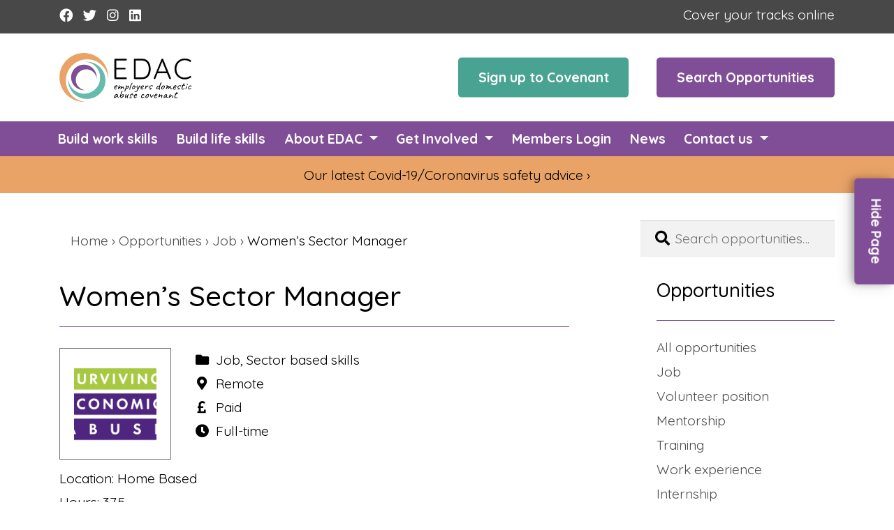

--- FILE ---
content_type: text/html; charset=UTF-8
request_url: https://edacuk.org/opportunity/womens-sector-manager/
body_size: 15188
content:
<!doctype html>
<html lang="en-GB">
<head>
    <meta charset="UTF-8">
    <meta name="viewport" content="width=device-width, initial-scale=1">
    <link rel="profile" href="https://gmpg.org/xfn/11">
    <style>
    .type-page .entry-header::before {background-image: url();} /* Devices less than 768px wide use default (smartphones) */
    @media only screen and (min-width: 768px) {.type-page .entry-header::before {background-image: url();}} /* Devices 768px wide and up (landscape smartphones) */
    @media only screen and (min-width: 992px) {.type-page .entry-header::before {background-image: url();}} /* Devices 992px wide and up (portrait small tablets) */
    @media only screen and (min-width: 1200px) {.type-page .entry-header::before {background-image: url();}} /* Devices 1200px wide and up (laptops) */
    </style>
<meta name='robots' content='index, follow, max-image-preview:large, max-snippet:-1, max-video-preview:-1' />

	<!-- This site is optimized with the Yoast SEO plugin v26.7 - https://yoast.com/wordpress/plugins/seo/ -->
	<title>Women&#039;s Sector Manager - EDAC</title>
	<link rel="canonical" href="https://edacuk.org/opportunity/womens-sector-manager/" />
	<meta property="og:locale" content="en_GB" />
	<meta property="og:type" content="article" />
	<meta property="og:title" content="Women&#039;s Sector Manager - EDAC" />
	<meta property="og:description" content="Location: Home Based Hours: 37.5 Salary: £32-£36k Planned start date: As soon as possible Are you passionate about supporting victim-survivors to thrive?  Do you have strategic and practice experience of [&hellip;]" />
	<meta property="og:url" content="https://edacuk.org/opportunity/womens-sector-manager/" />
	<meta property="og:site_name" content="EDAC" />
	<meta name="twitter:card" content="summary_large_image" />
	<meta name="twitter:label1" content="Estimated reading time" />
	<meta name="twitter:data1" content="2 minutes" />
	<script type="application/ld+json" class="yoast-schema-graph">{"@context":"https://schema.org","@graph":[{"@type":"WebPage","@id":"https://edacuk.org/opportunity/womens-sector-manager/","url":"https://edacuk.org/opportunity/womens-sector-manager/","name":"Women's Sector Manager - EDAC","isPartOf":{"@id":"https://edacuk.org/#website"},"datePublished":"2022-09-07T14:10:36+00:00","breadcrumb":{"@id":"https://edacuk.org/opportunity/womens-sector-manager/#breadcrumb"},"inLanguage":"en-GB","potentialAction":[{"@type":"ReadAction","target":["https://edacuk.org/opportunity/womens-sector-manager/"]}]},{"@type":"BreadcrumbList","@id":"https://edacuk.org/opportunity/womens-sector-manager/#breadcrumb","itemListElement":[{"@type":"ListItem","position":1,"name":"Home","item":"https://edacuk.org/"},{"@type":"ListItem","position":2,"name":"Opportunities","item":"https://edacuk.org/opportunity/"},{"@type":"ListItem","position":3,"name":"Job","item":"https://edacuk.org/opportunity_category/jobs/"},{"@type":"ListItem","position":4,"name":"Women&#8217;s Sector Manager"}]},{"@type":"WebSite","@id":"https://edacuk.org/#website","url":"https://edacuk.org/","name":"EDAC","description":"Employers Domestic Abuse Covenant","publisher":{"@id":"https://edacuk.org/#organization"},"potentialAction":[{"@type":"SearchAction","target":{"@type":"EntryPoint","urlTemplate":"https://edacuk.org/?s={search_term_string}"},"query-input":{"@type":"PropertyValueSpecification","valueRequired":true,"valueName":"search_term_string"}}],"inLanguage":"en-GB"},{"@type":"Organization","@id":"https://edacuk.org/#organization","name":"Employers Domestic Abuse Covenant (EDAC)","url":"https://edacuk.org/","logo":{"@type":"ImageObject","inLanguage":"en-GB","@id":"https://edacuk.org/#/schema/logo/image/","url":"https://edacuk.org/wp-content/uploads/EDAC-logo-RGB.png","contentUrl":"https://edacuk.org/wp-content/uploads/EDAC-logo-RGB.png","width":957,"height":497,"caption":"Employers Domestic Abuse Covenant (EDAC)"},"image":{"@id":"https://edacuk.org/#/schema/logo/image/"}}]}</script>
	<!-- / Yoast SEO plugin. -->


<link rel='dns-prefetch' href='//edacuk.org' />
<link rel="alternate" type="application/rss+xml" title="EDAC &raquo; Feed" href="https://edacuk.org/feed/" />
<link rel="alternate" type="application/rss+xml" title="EDAC &raquo; Comments Feed" href="https://edacuk.org/comments/feed/" />
<link rel="alternate" type="text/calendar" title="EDAC &raquo; iCal Feed" href="https://edacuk.org/events/?ical=1" />
<link rel="alternate" title="oEmbed (JSON)" type="application/json+oembed" href="https://edacuk.org/wp-json/oembed/1.0/embed?url=https%3A%2F%2Fedacuk.org%2Fopportunity%2Fwomens-sector-manager%2F" />
<link rel="alternate" title="oEmbed (XML)" type="text/xml+oembed" href="https://edacuk.org/wp-json/oembed/1.0/embed?url=https%3A%2F%2Fedacuk.org%2Fopportunity%2Fwomens-sector-manager%2F&#038;format=xml" />
		<!-- This site uses the Google Analytics by MonsterInsights plugin v9.11.1 - Using Analytics tracking - https://www.monsterinsights.com/ -->
		<!-- Note: MonsterInsights is not currently configured on this site. The site owner needs to authenticate with Google Analytics in the MonsterInsights settings panel. -->
					<!-- No tracking code set -->
				<!-- / Google Analytics by MonsterInsights -->
		<style id='wp-img-auto-sizes-contain-inline-css'>
img:is([sizes=auto i],[sizes^="auto," i]){contain-intrinsic-size:3000px 1500px}
/*# sourceURL=wp-img-auto-sizes-contain-inline-css */
</style>
<style id='wp-emoji-styles-inline-css'>

	img.wp-smiley, img.emoji {
		display: inline !important;
		border: none !important;
		box-shadow: none !important;
		height: 1em !important;
		width: 1em !important;
		margin: 0 0.07em !important;
		vertical-align: -0.1em !important;
		background: none !important;
		padding: 0 !important;
	}
/*# sourceURL=wp-emoji-styles-inline-css */
</style>
<link rel='stylesheet' id='wp-block-library-css' href='https://edacuk.org/wp/wp-includes/css/dist/block-library/style.min.css?ver=6f5eee496515339e98d984aa41ff3a40' media='all' />
<style id='global-styles-inline-css'>
:root{--wp--preset--aspect-ratio--square: 1;--wp--preset--aspect-ratio--4-3: 4/3;--wp--preset--aspect-ratio--3-4: 3/4;--wp--preset--aspect-ratio--3-2: 3/2;--wp--preset--aspect-ratio--2-3: 2/3;--wp--preset--aspect-ratio--16-9: 16/9;--wp--preset--aspect-ratio--9-16: 9/16;--wp--preset--color--black: #000;--wp--preset--color--cyan-bluish-gray: #abb8c3;--wp--preset--color--white: #fff;--wp--preset--color--pale-pink: #f78da7;--wp--preset--color--vivid-red: #cf2e2e;--wp--preset--color--luminous-vivid-orange: #ff6900;--wp--preset--color--luminous-vivid-amber: #fcb900;--wp--preset--color--light-green-cyan: #7bdcb5;--wp--preset--color--vivid-green-cyan: #00d084;--wp--preset--color--pale-cyan-blue: #8ed1fc;--wp--preset--color--vivid-cyan-blue: #0693e3;--wp--preset--color--vivid-purple: #9b51e0;--wp--preset--color--orange: #e9a367;--wp--preset--color--purple: #804e96;--wp--preset--color--teal: #48a392;--wp--preset--color--very-light-gray: #b0b3af;--wp--preset--color--very-dark-gray: #484848;--wp--preset--gradient--vivid-cyan-blue-to-vivid-purple: linear-gradient(135deg,rgb(6,147,227) 0%,rgb(155,81,224) 100%);--wp--preset--gradient--light-green-cyan-to-vivid-green-cyan: linear-gradient(135deg,rgb(122,220,180) 0%,rgb(0,208,130) 100%);--wp--preset--gradient--luminous-vivid-amber-to-luminous-vivid-orange: linear-gradient(135deg,rgb(252,185,0) 0%,rgb(255,105,0) 100%);--wp--preset--gradient--luminous-vivid-orange-to-vivid-red: linear-gradient(135deg,rgb(255,105,0) 0%,rgb(207,46,46) 100%);--wp--preset--gradient--very-light-gray-to-cyan-bluish-gray: linear-gradient(135deg,rgb(238,238,238) 0%,rgb(169,184,195) 100%);--wp--preset--gradient--cool-to-warm-spectrum: linear-gradient(135deg,rgb(74,234,220) 0%,rgb(151,120,209) 20%,rgb(207,42,186) 40%,rgb(238,44,130) 60%,rgb(251,105,98) 80%,rgb(254,248,76) 100%);--wp--preset--gradient--blush-light-purple: linear-gradient(135deg,rgb(255,206,236) 0%,rgb(152,150,240) 100%);--wp--preset--gradient--blush-bordeaux: linear-gradient(135deg,rgb(254,205,165) 0%,rgb(254,45,45) 50%,rgb(107,0,62) 100%);--wp--preset--gradient--luminous-dusk: linear-gradient(135deg,rgb(255,203,112) 0%,rgb(199,81,192) 50%,rgb(65,88,208) 100%);--wp--preset--gradient--pale-ocean: linear-gradient(135deg,rgb(255,245,203) 0%,rgb(182,227,212) 50%,rgb(51,167,181) 100%);--wp--preset--gradient--electric-grass: linear-gradient(135deg,rgb(202,248,128) 0%,rgb(113,206,126) 100%);--wp--preset--gradient--midnight: linear-gradient(135deg,rgb(2,3,129) 0%,rgb(40,116,252) 100%);--wp--preset--font-size--small: 13px;--wp--preset--font-size--medium: 20px;--wp--preset--font-size--large: 36px;--wp--preset--font-size--x-large: 42px;--wp--preset--spacing--20: 0.44rem;--wp--preset--spacing--30: 0.67rem;--wp--preset--spacing--40: 1rem;--wp--preset--spacing--50: 1.5rem;--wp--preset--spacing--60: 2.25rem;--wp--preset--spacing--70: 3.38rem;--wp--preset--spacing--80: 5.06rem;--wp--preset--shadow--natural: 6px 6px 9px rgba(0, 0, 0, 0.2);--wp--preset--shadow--deep: 12px 12px 50px rgba(0, 0, 0, 0.4);--wp--preset--shadow--sharp: 6px 6px 0px rgba(0, 0, 0, 0.2);--wp--preset--shadow--outlined: 6px 6px 0px -3px rgb(255, 255, 255), 6px 6px rgb(0, 0, 0);--wp--preset--shadow--crisp: 6px 6px 0px rgb(0, 0, 0);}:where(.is-layout-flex){gap: 0.5em;}:where(.is-layout-grid){gap: 0.5em;}body .is-layout-flex{display: flex;}.is-layout-flex{flex-wrap: wrap;align-items: center;}.is-layout-flex > :is(*, div){margin: 0;}body .is-layout-grid{display: grid;}.is-layout-grid > :is(*, div){margin: 0;}:where(.wp-block-columns.is-layout-flex){gap: 2em;}:where(.wp-block-columns.is-layout-grid){gap: 2em;}:where(.wp-block-post-template.is-layout-flex){gap: 1.25em;}:where(.wp-block-post-template.is-layout-grid){gap: 1.25em;}.has-black-color{color: var(--wp--preset--color--black) !important;}.has-cyan-bluish-gray-color{color: var(--wp--preset--color--cyan-bluish-gray) !important;}.has-white-color{color: var(--wp--preset--color--white) !important;}.has-pale-pink-color{color: var(--wp--preset--color--pale-pink) !important;}.has-vivid-red-color{color: var(--wp--preset--color--vivid-red) !important;}.has-luminous-vivid-orange-color{color: var(--wp--preset--color--luminous-vivid-orange) !important;}.has-luminous-vivid-amber-color{color: var(--wp--preset--color--luminous-vivid-amber) !important;}.has-light-green-cyan-color{color: var(--wp--preset--color--light-green-cyan) !important;}.has-vivid-green-cyan-color{color: var(--wp--preset--color--vivid-green-cyan) !important;}.has-pale-cyan-blue-color{color: var(--wp--preset--color--pale-cyan-blue) !important;}.has-vivid-cyan-blue-color{color: var(--wp--preset--color--vivid-cyan-blue) !important;}.has-vivid-purple-color{color: var(--wp--preset--color--vivid-purple) !important;}.has-black-background-color{background-color: var(--wp--preset--color--black) !important;}.has-cyan-bluish-gray-background-color{background-color: var(--wp--preset--color--cyan-bluish-gray) !important;}.has-white-background-color{background-color: var(--wp--preset--color--white) !important;}.has-pale-pink-background-color{background-color: var(--wp--preset--color--pale-pink) !important;}.has-vivid-red-background-color{background-color: var(--wp--preset--color--vivid-red) !important;}.has-luminous-vivid-orange-background-color{background-color: var(--wp--preset--color--luminous-vivid-orange) !important;}.has-luminous-vivid-amber-background-color{background-color: var(--wp--preset--color--luminous-vivid-amber) !important;}.has-light-green-cyan-background-color{background-color: var(--wp--preset--color--light-green-cyan) !important;}.has-vivid-green-cyan-background-color{background-color: var(--wp--preset--color--vivid-green-cyan) !important;}.has-pale-cyan-blue-background-color{background-color: var(--wp--preset--color--pale-cyan-blue) !important;}.has-vivid-cyan-blue-background-color{background-color: var(--wp--preset--color--vivid-cyan-blue) !important;}.has-vivid-purple-background-color{background-color: var(--wp--preset--color--vivid-purple) !important;}.has-black-border-color{border-color: var(--wp--preset--color--black) !important;}.has-cyan-bluish-gray-border-color{border-color: var(--wp--preset--color--cyan-bluish-gray) !important;}.has-white-border-color{border-color: var(--wp--preset--color--white) !important;}.has-pale-pink-border-color{border-color: var(--wp--preset--color--pale-pink) !important;}.has-vivid-red-border-color{border-color: var(--wp--preset--color--vivid-red) !important;}.has-luminous-vivid-orange-border-color{border-color: var(--wp--preset--color--luminous-vivid-orange) !important;}.has-luminous-vivid-amber-border-color{border-color: var(--wp--preset--color--luminous-vivid-amber) !important;}.has-light-green-cyan-border-color{border-color: var(--wp--preset--color--light-green-cyan) !important;}.has-vivid-green-cyan-border-color{border-color: var(--wp--preset--color--vivid-green-cyan) !important;}.has-pale-cyan-blue-border-color{border-color: var(--wp--preset--color--pale-cyan-blue) !important;}.has-vivid-cyan-blue-border-color{border-color: var(--wp--preset--color--vivid-cyan-blue) !important;}.has-vivid-purple-border-color{border-color: var(--wp--preset--color--vivid-purple) !important;}.has-vivid-cyan-blue-to-vivid-purple-gradient-background{background: var(--wp--preset--gradient--vivid-cyan-blue-to-vivid-purple) !important;}.has-light-green-cyan-to-vivid-green-cyan-gradient-background{background: var(--wp--preset--gradient--light-green-cyan-to-vivid-green-cyan) !important;}.has-luminous-vivid-amber-to-luminous-vivid-orange-gradient-background{background: var(--wp--preset--gradient--luminous-vivid-amber-to-luminous-vivid-orange) !important;}.has-luminous-vivid-orange-to-vivid-red-gradient-background{background: var(--wp--preset--gradient--luminous-vivid-orange-to-vivid-red) !important;}.has-very-light-gray-to-cyan-bluish-gray-gradient-background{background: var(--wp--preset--gradient--very-light-gray-to-cyan-bluish-gray) !important;}.has-cool-to-warm-spectrum-gradient-background{background: var(--wp--preset--gradient--cool-to-warm-spectrum) !important;}.has-blush-light-purple-gradient-background{background: var(--wp--preset--gradient--blush-light-purple) !important;}.has-blush-bordeaux-gradient-background{background: var(--wp--preset--gradient--blush-bordeaux) !important;}.has-luminous-dusk-gradient-background{background: var(--wp--preset--gradient--luminous-dusk) !important;}.has-pale-ocean-gradient-background{background: var(--wp--preset--gradient--pale-ocean) !important;}.has-electric-grass-gradient-background{background: var(--wp--preset--gradient--electric-grass) !important;}.has-midnight-gradient-background{background: var(--wp--preset--gradient--midnight) !important;}.has-small-font-size{font-size: var(--wp--preset--font-size--small) !important;}.has-medium-font-size{font-size: var(--wp--preset--font-size--medium) !important;}.has-large-font-size{font-size: var(--wp--preset--font-size--large) !important;}.has-x-large-font-size{font-size: var(--wp--preset--font-size--x-large) !important;}
/*# sourceURL=global-styles-inline-css */
</style>

<style id='classic-theme-styles-inline-css'>
/*! This file is auto-generated */
.wp-block-button__link{color:#fff;background-color:#32373c;border-radius:9999px;box-shadow:none;text-decoration:none;padding:calc(.667em + 2px) calc(1.333em + 2px);font-size:1.125em}.wp-block-file__button{background:#32373c;color:#fff;text-decoration:none}
/*# sourceURL=/wp-includes/css/classic-themes.min.css */
</style>
<link rel='stylesheet' id='searchandfilter-css' href='https://edacuk.org/wp-content/plugins/search-filter/style.css?ver=1' media='all' />
<link rel='stylesheet' id='ppress-frontend-css' href='https://edacuk.org/wp-content/plugins/wp-user-avatar/assets/css/frontend.min.css?ver=4.16.8' media='all' />
<link rel='stylesheet' id='ppress-flatpickr-css' href='https://edacuk.org/wp-content/plugins/wp-user-avatar/assets/flatpickr/flatpickr.min.css?ver=4.16.8' media='all' />
<link rel='stylesheet' id='ppress-select2-css' href='https://edacuk.org/wp-content/plugins/wp-user-avatar/assets/select2/select2.min.css?ver=6f5eee496515339e98d984aa41ff3a40' media='all' />
<link rel='stylesheet' id='bootstrap-css' href='https://edacuk.org/wp-content/themes/hive/css/bootstrap.min.css?ver=6f5eee496515339e98d984aa41ff3a40' media='all' />
<link rel='stylesheet' id='animate-css' href='https://edacuk.org/wp-content/themes/hive/css/animate.css?ver=6f5eee496515339e98d984aa41ff3a40' media='all' />
<link rel='stylesheet' id='hive-style-css' href='https://edacuk.org/wp-content/themes/hive/style.css?ver=1.2.24' media='all' />
<link rel='stylesheet' id='um_modal-css' href='https://edacuk.org/wp-content/plugins/ultimate-member/assets/css/um-modal.min.css?ver=2.11.1' media='all' />
<link rel='stylesheet' id='um_ui-css' href='https://edacuk.org/wp-content/plugins/ultimate-member/assets/libs/jquery-ui/jquery-ui.min.css?ver=1.13.2' media='all' />
<link rel='stylesheet' id='um_tipsy-css' href='https://edacuk.org/wp-content/plugins/ultimate-member/assets/libs/tipsy/tipsy.min.css?ver=1.0.0a' media='all' />
<link rel='stylesheet' id='um_raty-css' href='https://edacuk.org/wp-content/plugins/ultimate-member/assets/libs/raty/um-raty.min.css?ver=2.6.0' media='all' />
<link rel='stylesheet' id='select2-css' href='https://edacuk.org/wp-content/plugins/ultimate-member/assets/libs/select2/select2.min.css?ver=4.0.13' media='all' />
<link rel='stylesheet' id='um_fileupload-css' href='https://edacuk.org/wp-content/plugins/ultimate-member/assets/css/um-fileupload.min.css?ver=2.11.1' media='all' />
<link rel='stylesheet' id='um_confirm-css' href='https://edacuk.org/wp-content/plugins/ultimate-member/assets/libs/um-confirm/um-confirm.min.css?ver=1.0' media='all' />
<link rel='stylesheet' id='um_datetime-css' href='https://edacuk.org/wp-content/plugins/ultimate-member/assets/libs/pickadate/default.min.css?ver=3.6.2' media='all' />
<link rel='stylesheet' id='um_datetime_date-css' href='https://edacuk.org/wp-content/plugins/ultimate-member/assets/libs/pickadate/default.date.min.css?ver=3.6.2' media='all' />
<link rel='stylesheet' id='um_datetime_time-css' href='https://edacuk.org/wp-content/plugins/ultimate-member/assets/libs/pickadate/default.time.min.css?ver=3.6.2' media='all' />
<link rel='stylesheet' id='um_fonticons_ii-css' href='https://edacuk.org/wp-content/plugins/ultimate-member/assets/libs/legacy/fonticons/fonticons-ii.min.css?ver=2.11.1' media='all' />
<link rel='stylesheet' id='um_fonticons_fa-css' href='https://edacuk.org/wp-content/plugins/ultimate-member/assets/libs/legacy/fonticons/fonticons-fa.min.css?ver=2.11.1' media='all' />
<link rel='stylesheet' id='um_fontawesome-css' href='https://edacuk.org/wp-content/plugins/ultimate-member/assets/css/um-fontawesome.min.css?ver=6.5.2' media='all' />
<link rel='stylesheet' id='um_common-css' href='https://edacuk.org/wp-content/plugins/ultimate-member/assets/css/common.min.css?ver=2.11.1' media='all' />
<link rel='stylesheet' id='um_responsive-css' href='https://edacuk.org/wp-content/plugins/ultimate-member/assets/css/um-responsive.min.css?ver=2.11.1' media='all' />
<link rel='stylesheet' id='um_styles-css' href='https://edacuk.org/wp-content/plugins/ultimate-member/assets/css/um-styles.min.css?ver=2.11.1' media='all' />
<link rel='stylesheet' id='um_crop-css' href='https://edacuk.org/wp-content/plugins/ultimate-member/assets/libs/cropper/cropper.min.css?ver=1.6.1' media='all' />
<link rel='stylesheet' id='um_profile-css' href='https://edacuk.org/wp-content/plugins/ultimate-member/assets/css/um-profile.min.css?ver=2.11.1' media='all' />
<link rel='stylesheet' id='um_account-css' href='https://edacuk.org/wp-content/plugins/ultimate-member/assets/css/um-account.min.css?ver=2.11.1' media='all' />
<link rel='stylesheet' id='um_misc-css' href='https://edacuk.org/wp-content/plugins/ultimate-member/assets/css/um-misc.min.css?ver=2.11.1' media='all' />
<link rel='stylesheet' id='um_default_css-css' href='https://edacuk.org/wp-content/plugins/ultimate-member/assets/css/um-old-default.min.css?ver=2.11.1' media='all' />
<script src="https://edacuk.org/wp-content/themes/hive/js/jquery.js?ver=3.4.1" id="jquery-js"></script>
<script src="https://edacuk.org/wp-content/plugins/wp-user-avatar/assets/flatpickr/flatpickr.min.js?ver=4.16.8" id="ppress-flatpickr-js"></script>
<script src="https://edacuk.org/wp-content/plugins/wp-user-avatar/assets/select2/select2.min.js?ver=4.16.8" id="ppress-select2-js"></script>
<script src="https://edacuk.org/wp-content/themes/hive/js/wow.min.js?ver=6f5eee496515339e98d984aa41ff3a40" id="wow-js"></script>
<script src="https://edacuk.org/wp-content/plugins/ultimate-member/assets/js/um-gdpr.min.js?ver=2.11.1" id="um-gdpr-js"></script>
<link rel="https://api.w.org/" href="https://edacuk.org/wp-json/" /><link rel="EditURI" type="application/rsd+xml" title="RSD" href="https://edacuk.org/wp/xmlrpc.php?rsd" />

<link rel='shortlink' href='https://edacuk.org/?p=1789' />
<meta name="tec-api-version" content="v1"><meta name="tec-api-origin" content="https://edacuk.org"><link rel="alternate" href="https://edacuk.org/wp-json/tribe/events/v1/" /><style type="text/css">.blue-message {
background: none repeat scroll 0 0 #3399ff;
    color: #ffffff;
    text-shadow: none;
    font-size: 16px;
    line-height: 24px;
    padding: 10px;
}.green-message {
background: none repeat scroll 0 0 #8cc14c;
    color: #ffffff;
    text-shadow: none;
    font-size: 16px;
    line-height: 24px;
    padding: 10px;
}.orange-message {
background: none repeat scroll 0 0 #faa732;
    color: #ffffff;
    text-shadow: none;
    font-size: 16px;
    line-height: 24px;
    padding: 10px;
}.red-message {
background: none repeat scroll 0 0 #da4d31;
    color: #ffffff;
    text-shadow: none;
    font-size: 16px;
    line-height: 24px;
    padding: 10px;
}.grey-message {
background: none repeat scroll 0 0 #53555c;
    color: #ffffff;
    text-shadow: none;
    font-size: 16px;
    line-height: 24px;
    padding: 10px;
}.left-block {
background: none repeat scroll 0 0px, radial-gradient(ellipse at center center, #ffffff 0%, #f2f2f2 100%) repeat scroll 0 0 rgba(0, 0, 0, 0);
    color: #8b8e97;
    padding: 10px;
    margin: 10px;
    float: left;
}.right-block {
background: none repeat scroll 0 0px, radial-gradient(ellipse at center center, #ffffff 0%, #f2f2f2 100%) repeat scroll 0 0 rgba(0, 0, 0, 0);
    color: #8b8e97;
    padding: 10px;
    margin: 10px;
    float: right;
}.blockquotes {
background: none;
    border-left: 5px solid #f1f1f1;
    color: #8B8E97;
    font-size: 16px;
    font-style: italic;
    line-height: 22px;
    padding-left: 15px;
    padding: 10px;
    width: 60%;
    float: left;
}</style><link rel="icon" href="https://edacuk.org/wp-content/uploads/EDAC-favicon.png" sizes="32x32" />
<link rel="icon" href="https://edacuk.org/wp-content/uploads/EDAC-favicon.png" sizes="192x192" />
<link rel="apple-touch-icon" href="https://edacuk.org/wp-content/uploads/EDAC-favicon.png" />
<meta name="msapplication-TileImage" content="https://edacuk.org/wp-content/uploads/EDAC-favicon.png" />
<link rel='stylesheet' id='fontawesome-css' href='https://edacuk.org/wp-content/themes/hive/css/fontawesome-all.min.css?ver=6f5eee496515339e98d984aa41ff3a40' media='all' />
<link rel='stylesheet' id='details-shim-css' href='https://edacuk.org/wp-content/themes/hive/css/details-shim.css?ver=6f5eee496515339e98d984aa41ff3a40' media='all' />
<link rel='stylesheet' id='dashicons-css-css' href='https://edacuk.org/wp/wp-includes/css/dashicons.min.css?ver=6f5eee496515339e98d984aa41ff3a40' media='all' />
</head>
<body class="wp-singular opportunity-template-default single single-opportunity postid-1789 wp-embed-responsive wp-theme-hive tribe-no-js metaslider-plugin" id="page-top">
<header>
    <a id="scrollTop" href="#page-top" title="Go to top"><span class="screen-reader-text">Go to top</span></a>
    <script>
        // When the user scrolls down 20px from the top of the document, show the button.
        mybutton = document.getElementById("scrollTop");
        
        window.onscroll = function() {scrollFunction()};
        
        function scrollFunction() {
            if (document.body.scrollTop > 20 || document.documentElement.scrollTop > 20) {
                mybutton.style.display = "block";
            } else {
                mybutton.style.display = "none";
            }
        }
    </script>
    <script>
        new WOW().init();
    </script>
    <a href="https://www.google.com" class="hide-page">Hide Page</a>
    <div id="top-row">
        <div class="container">
            <div class="social-media-links mob-hide"><div class="menu-social-media-links-container"><ul id="menu-social-media-links" class="menu"><li id="menu-item-27" class="social-media-links menu-item menu-item-type-custom menu-item-object-custom menu-item-27"><a target="_blank" href="https://www.facebook.com/Edac-Project-108470401113069/"><i class="fab fa-facebook"></i></a></li>
<li id="menu-item-28" class="social-media-links menu-item menu-item-type-custom menu-item-object-custom menu-item-28"><a target="_blank" href="https://twitter.com/EDAC_UK"><i class="fab fa-twitter"></i></a></li>
<li id="menu-item-29" class="social-media-links menu-item menu-item-type-custom menu-item-object-custom menu-item-29"><a target="_blank" href="https://www.instagram.com/edac_uk/"><i class="fab fa-instagram"></i></a></li>
<li id="menu-item-742" class="social-media-links menu-item menu-item-type-custom menu-item-object-custom menu-item-742"><a target="_blank" href="https://www.linkedin.com/company/edac-project/?viewAsMember=true"><i class="fab fa-linkedin"></i></a></li>
</ul></div></div>
            <div class="alt-menu-links"><div class="menu-top-header-menu-container"><ul id="menu-top-header-menu" class="menu"><li id="menu-item-292" class="menu-item menu-item-type-post_type menu-item-object-page menu-item-292"><a href="https://edacuk.org/cover-your-tracks/">Cover your tracks online</a></li>
</ul></div></div>
        </div>
    </div>
    <!-- For main menu nav select 'Primary' as the display location. -->
    
    <div id="nav-two"> 
    <div class="container">
        <div class="row">
            <div class="col">
                <a rel="home" href="https://edacuk.org/" title="EDAC" class="navbar-brand" id="company-logo"><span class="screen-reader-text">EDAC Employers Domestic Abuse Covenant</span></a> 
                <div id="nav-extra"><div class="menu-header-buttons-container"><ul id="menu-header-buttons" class="menu"><li id="menu-item-40" class="teal nav-button menu-item menu-item-type-post_type menu-item-object-page menu-item-40"><a href="https://edacuk.org/get-involved/help-women/sign-up-to-the-covenant/">Sign up to Covenant</a></li>
<li id="menu-item-618" class="nav-button menu-item menu-item-type-custom menu-item-object-custom menu-item-618"><a href="https://edacuk.org/opportunity/">Search Opportunities</a></li>
</ul></div></div>
            </div>
        </div>
    </div><!-- /container -->
    
    <nav class="navbar navbar-dark navbar-expand-sm bg-dark"> 
    <div class="container">
    <!-- Brand and toggle get grouped for better mobile display -->
    <button class="navbar-toggler" type="button" data-toggle="collapse" data-target="#bs-example-navbar-collapse-1" aria-controls="bs-example-navbar-collapse-1" aria-expanded="false" aria-label="Toggle navigation"><span class="navbar-toggler-icon"></span></button>
    
    <!-- Your primary menu -->
    <div id="bs-example-navbar-collapse-1" class="collapse navbar-collapse"><ul id="menu-main-menu" class="nav navbar-nav row"><li id="menu-item-98" class="menu-item menu-item-type-post_type menu-item-object-page menu-item-98"><a title="Build work skills" href="https://edacuk.org/build-work-skills/">Build work skills</a></li>
<li id="menu-item-661" class="menu-item menu-item-type-post_type menu-item-object-page menu-item-661"><a title="Build life skills" href="https://edacuk.org/build-life-skills/">Build life skills</a></li>
<li id="menu-item-1430" class="menu-item menu-item-type-custom menu-item-object-custom menu-item-has-children menu-item-1430 dropdown"><a title="About EDAC" href="#" data-toggle="dropdown" class="dropdown-toggle" aria-haspopup="true">About EDAC <span class="caret"></span></a>
<ul role="menu" class=" dropdown-menu">
	<li id="menu-item-1431" class="menu-item menu-item-type-post_type menu-item-object-page menu-item-1431"><a title="About us" href="https://edacuk.org/about/">About us</a></li>
	<li id="menu-item-1399" class="menu-item menu-item-type-post_type menu-item-object-page menu-item-1399"><a title="What is EDAC?" href="https://edacuk.org/about/edac/">What is EDAC?</a></li>
	<li id="menu-item-1403" class="menu-item menu-item-type-post_type menu-item-object-page menu-item-1403"><a title="Our Vision" href="https://edacuk.org/about/vision/">Our Vision</a></li>
	<li id="menu-item-1402" class="menu-item menu-item-type-post_type menu-item-object-page menu-item-1402"><a title="Our Team" href="https://edacuk.org/about/team/">Our Team</a></li>
	<li id="menu-item-1404" class="menu-item menu-item-type-post_type menu-item-object-page menu-item-1404"><a title="The Sharan Project" href="https://edacuk.org/about/sharan/">The Sharan Project</a></li>
	<li id="menu-item-1401" class="menu-item menu-item-type-post_type menu-item-object-page menu-item-1401"><a title="Our Members" href="https://edacuk.org/about/members/">Our Members</a></li>
	<li id="menu-item-1400" class="menu-item menu-item-type-post_type menu-item-object-page menu-item-1400"><a title="Domestic Abuse" href="https://edacuk.org/about/domestic-abuse/">Domestic Abuse</a></li>
</ul>
</li>
<li id="menu-item-1432" class="menu-item menu-item-type-custom menu-item-object-custom menu-item-has-children menu-item-1432 dropdown"><a title="Get Involved" href="#" data-toggle="dropdown" class="dropdown-toggle" aria-haspopup="true">Get Involved <span class="caret"></span></a>
<ul role="menu" class=" dropdown-menu">
	<li id="menu-item-1429" class="menu-item menu-item-type-post_type menu-item-object-page menu-item-1429"><a title="Get Involved" href="https://edacuk.org/get-involved/">Get Involved</a></li>
	<li id="menu-item-1421" class="menu-item menu-item-type-post_type menu-item-object-page menu-item-1421"><a title="Help women get into work" href="https://edacuk.org/get-involved/help-women/">Help women get into work</a></li>
	<li id="menu-item-1422" class="menu-item menu-item-type-post_type menu-item-object-page menu-item-1422"><a title="Sign up to the Covenant" href="https://edacuk.org/get-involved/help-women/sign-up-to-the-covenant/">Sign up to the Covenant</a></li>
	<li id="menu-item-1423" class="menu-item menu-item-type-post_type menu-item-object-page menu-item-1423"><a title="Social Value" href="https://edacuk.org/get-involved/social-value/">Social Value</a></li>
</ul>
</li>
<li id="menu-item-1361" class="menu-item menu-item-type-custom menu-item-object-custom menu-item-1361"><a title="Members Login" href="https://edacuk.org/log-in">Members Login</a></li>
<li id="menu-item-102" class="menu-item menu-item-type-taxonomy menu-item-object-category menu-item-102"><a title="News" href="https://edacuk.org/category/news/">News</a></li>
<li id="menu-item-1433" class="menu-item menu-item-type-custom menu-item-object-custom menu-item-has-children menu-item-1433 dropdown"><a title="Contact us" href="#" data-toggle="dropdown" class="dropdown-toggle" aria-haspopup="true">Contact us <span class="caret"></span></a>
<ul role="menu" class=" dropdown-menu">
	<li id="menu-item-103" class="menu-item menu-item-type-post_type menu-item-object-page menu-item-103"><a title="Contact us" href="https://edacuk.org/contact/">Contact us</a></li>
	<li id="menu-item-1424" class="menu-item menu-item-type-post_type menu-item-object-page menu-item-1424"><a title="Give feedback" href="https://edacuk.org/contact/give-feedback/">Give feedback</a></li>
	<li id="menu-item-1427" class="menu-item menu-item-type-post_type menu-item-object-page menu-item-1427"><a title="Make a referral" href="https://edacuk.org/contact/make-a-referral/">Make a referral</a></li>
</ul>
</li>
</ul></div>  </div><!-- /container -->
  </nav>
</div>
    <div class="covid-notice">
        			<div class="textwidget"><p><a href="https://www.gov.uk/guidance/working-safely-during-coronavirus-covid-19" target="_blank" rel="noopener">Our latest Covid-19/Coronavirus safety advice ›</a></p>
</div>
		    </div>
</header><div class="container product-header">
    <div class="row">
        <div class="col-sm-6">
            <div class="breadcrumb">
                <span><span><a href="https://edacuk.org/">Home</a></span> <span class="delimiter"> › </span> <span><a href="https://edacuk.org/opportunity/">Opportunities</a></span> <span class="delimiter"> › </span> <span><a href="https://edacuk.org/opportunity_category/jobs/">Job</a></span> <span class="delimiter"> › </span> <span class="breadcrumb_last" aria-current="page">Women&#8217;s Sector Manager</span></span>            </div>
        </div>
        <div class="col-sm-6 widget_product_search">
            <form method="get" role="search" action="https://edacuk.org">
                <label class="screen-reader-text">Search for:</label>
                <input type="search" class="search-field" placeholder="Search opportunities…" value="" name="s">
	           <button type="submit" value="Search">Search</button>
	           <input type="hidden" name="post_type" value="opportunity">
           </form>
        </div>
    </div>
</div><div class="container">
  <div class="row">
    <div class="col-lg-8">
      <main id="primary" class="site-main">
                  <article id="post-1789" class="post">
              <h1 class="entry-title">Women&#8217;s Sector Manager</h1>              <div class="row">
                <div class="col-sm-3 company-logo">
                    <img data-del="avatar" src='https://edacuk.org/wp-content/uploads/Surviving-Economic-Abuse-Logo-576x576.jpg' class='avatar pp-user-avatar avatar-96wp-user-avatar wp-user-avatar-96 photo ' height='96' width='96'/>                </div>
                <div class="col-sm-9">
                    <i class="fas fa-folder" style="width: 1.5em; text-align: center;"></i>&nbsp;<a href="https://edacuk.org/opportunity_category/jobs/" rel="tag">Job</a>, <a href="https://edacuk.org/opportunity_category/sector-based-skills/" rel="tag">Sector based skills</a><br>
                    <i class="fas fa-map-marker-alt" style="width: 1.5em; text-align: center;"></i>&nbsp;<a href="https://edacuk.org/filter_category/remote/" rel="tag">Remote</a><br>
                    <i class="fas fa-pound-sign" style="width: 1.5em; text-align: center;"></i>&nbsp;<a href="https://edacuk.org/salary_category/paid/" rel="tag">Paid</a><br>
                    <i class="fas fa-clock" style="width: 1.5em; text-align: center;"></i>&nbsp;<a href="https://edacuk.org/hours_category/full-time/" rel="tag">Full-time</a>                </div>
              </div>
              <div class="row">
                 <div class="entry-content col">
                    <p>Location: Home Based<br />
Hours: 37.5<br />
Salary: £32-£36k<br />
Planned start date: As soon as possible</p>
<p>Are you passionate about supporting victim-survivors to thrive?  Do you have strategic and practice experience of leading and working within frontline domestic abuse/women’s services? Are you bold and pragmatic and willing to find solutions to complex problems? Are you passionate about our work and do you embrace our feminist values?</p>
<p>If so, we’d love to hear from you!</p>
<p><strong>About the Role</strong></p>
<p>The aim of this role will be to ensure positive and lasting changes to professional response and system change in the women’s sector. Related to the strategic aims this role will also oversee a number of funded projects linked to front line women’s services and their service users, as well as survivor engagement within SEA (including the online Survivor Forum) and via partners. It will also require the line management of the colleagues delivering on these strands of work. The role will be based within the Specialist Team at SEA, working alongside the Financial Services Manager and reporting to the Head of Specialist Team &amp; Survivor Engagement. The role will also work closely with the Financial Support Line and Casework Service Manager, who works across SEA and Money Advice Plus.</p>
<h2>How to apply</h2>
<p>Please go to our Website (link below) for further details and if you have any questions, use the email below and add &#8216; EDAC: Women&#8217;s Sector Manager&#8217; in the subject header</p>
<p>Application deadline: 11th September 2022</p>
                    <p>
                    <!-- application web link -->
                                        <!-- display this if there is an entry -->
                    Web link:&nbsp;<a href="https://survivingeconomicabuse.org/jobs-at-sea/" target="_blank">https://survivingeconomicabuse.org/jobs-at-sea/</a><br>
                                        <!-- application email -->
                                        <!-- display this if there is an entry -->
                    Email address:&nbsp;recruitment@survivingeconomicabuse.org<br>
                                        <!-- application phone -->
                                        <!-- display nothing if there is no entry -->
                                        </p>
                    <h2>More about Surviving Economic Abuse</h2>
                    <p>Surviving Economic Abuse is the only UK charity dedicated to raising awareness of economic abuse and transforming responses to it.</p>
                    <p><a href="https://survivingeconomicabuse.org/" target="_blank"><strong>Visit website</strong></a></p>
                  </div>
              </div>
          </article><!-- #post-1789 -->
               </main>
            </div><!-- /.col-md-8 -->
    <div class="col-lg-1"></div>
      <aside id="secondary" class="widget-area col-lg-3">
        <section id="nav_menu-8" class="widget widget_nav_menu"><h2 class="widget-title">Opportunities</h2><div class="menu-opportunities-container"><ul id="menu-opportunities" class="menu"><li id="menu-item-573" class="menu-item menu-item-type-custom menu-item-object-custom menu-item-573"><a href="https://edacuk.org/opportunity/">All opportunities</a></li>
<li id="menu-item-474" class="menu-item menu-item-type-taxonomy menu-item-object-opportunity_category current-opportunity-ancestor current-menu-parent current-opportunity-parent menu-item-474"><a href="https://edacuk.org/opportunity_category/jobs/">Job</a></li>
<li id="menu-item-477" class="menu-item menu-item-type-taxonomy menu-item-object-opportunity_category menu-item-477"><a href="https://edacuk.org/opportunity_category/volunteer/">Volunteer position</a></li>
<li id="menu-item-472" class="menu-item menu-item-type-taxonomy menu-item-object-opportunity_category menu-item-472"><a href="https://edacuk.org/opportunity_category/mentorships/">Mentorship</a></li>
<li id="menu-item-476" class="menu-item menu-item-type-taxonomy menu-item-object-opportunity_category menu-item-476"><a href="https://edacuk.org/opportunity_category/training/">Training</a></li>
<li id="menu-item-478" class="menu-item menu-item-type-taxonomy menu-item-object-opportunity_category menu-item-478"><a href="https://edacuk.org/opportunity_category/work-experience/">Work experience</a></li>
<li id="menu-item-470" class="menu-item menu-item-type-taxonomy menu-item-object-opportunity_category menu-item-470"><a href="https://edacuk.org/opportunity_category/internships/">Internship</a></li>
<li id="menu-item-469" class="menu-item menu-item-type-taxonomy menu-item-object-opportunity_category menu-item-469"><a href="https://edacuk.org/opportunity_category/apprenticeships/">Apprenticeship</a></li>
<li id="menu-item-475" class="menu-item menu-item-type-taxonomy menu-item-object-opportunity_category current-opportunity-ancestor current-menu-parent current-opportunity-parent menu-item-475"><a href="https://edacuk.org/opportunity_category/sector-based-skills/">Sector based skills</a></li>
<li id="menu-item-471" class="menu-item menu-item-type-taxonomy menu-item-object-opportunity_category menu-item-471"><a href="https://edacuk.org/opportunity_category/life-skills/">Life skills</a></li>
<li id="menu-item-617" class="menu-item menu-item-type-taxonomy menu-item-object-filter_category current-opportunity-ancestor current-menu-parent current-opportunity-parent menu-item-617"><a href="https://edacuk.org/filter_category/remote/">Remote</a></li>
<li id="menu-item-473" class="menu-item menu-item-type-taxonomy menu-item-object-opportunity_category menu-item-473"><a href="https://edacuk.org/opportunity_category/other/">Other</a></li>
</ul></div></section><section id="text-5" class="widget widget_text"><h2 class="widget-title">Filter by</h2>			<div class="textwidget">
				<form action="" method="post" class="searchandfilter">
					<div><ul><li><select  name='offilter_category' id='offilter_category' class='postform'>
	<option value='0' selected='selected'>All Locations</option>
	<option class="level-0" value="189">East Midlands</option>
	<option class="level-0" value="191">East of England</option>
	<option class="level-0" value="180">Essex</option>
	<option class="level-0" value="185">Isle of Wight</option>
	<option class="level-0" value="114">London Boroughs</option>
	<option class="level-1" value="175">&nbsp;&nbsp;&nbsp;Central London</option>
	<option class="level-1" value="178">&nbsp;&nbsp;&nbsp;East London</option>
	<option class="level-1" value="177">&nbsp;&nbsp;&nbsp;North London</option>
	<option class="level-1" value="176">&nbsp;&nbsp;&nbsp;South London</option>
	<option class="level-1" value="179">&nbsp;&nbsp;&nbsp;West London</option>
	<option class="level-0" value="181">National</option>
	<option class="level-0" value="187">North East</option>
	<option class="level-0" value="186">North West</option>
	<option class="level-0" value="184">Office Based</option>
	<option class="level-0" value="103">Remote</option>
	<option class="level-0" value="193">South East</option>
	<option class="level-0" value="192">South West</option>
	<option class="level-0" value="190">West Midlands</option>
	<option class="level-0" value="188">Yorkshire and Humber</option>
</select>
<input type="hidden" name="offilter_category_operator" value="and" /></li><li><ul>	<li class="cat-item cat-item-182"><label><input type='checkbox' name='ofhours_category[]' value='182' /> Flexible</label>
</li>
	<li class="cat-item cat-item-106"><label><input type='checkbox' name='ofhours_category[]' value='106' /> Full-time</label>
</li>
	<li class="cat-item cat-item-194"><label><input type='checkbox' name='ofhours_category[]' value='194' /> Hybrid Working</label>
</li>
	<li class="cat-item cat-item-107"><label><input type='checkbox' name='ofhours_category[]' value='107' /> One-off</label>
</li>
	<li class="cat-item cat-item-108"><label><input type='checkbox' name='ofhours_category[]' value='108' /> Part-time</label>
</li>
</ul><input type="hidden" name="ofhours_category_operator" value="and" /></li><li><ul>	<li class="cat-item cat-item-109"><label><input type='checkbox' name='ofsalary_category[]' value='109' /> Paid</label>
</li>
	<li class="cat-item cat-item-110"><label><input type='checkbox' name='ofsalary_category[]' value='110' /> Unpaid</label>
</li>
</ul><input type="hidden" name="ofsalary_category_operator" value="and" /></li><li><select  name='ofjob_type_category' id='ofjob_type_category' class='postform'>
	<option value='0' selected='selected'>All Job Types</option>
	<option class="level-0" value="148">Administration, business and management</option>
	<option class="level-0" value="149">Alternative therapies</option>
	<option class="level-0" value="150">Animals, land and environment</option>
	<option class="level-0" value="151">Computing and ICT</option>
	<option class="level-0" value="152">Construction and building</option>
	<option class="level-0" value="153">Design, arts and crafts</option>
	<option class="level-0" value="154">Education and training</option>
	<option class="level-0" value="155">Engineering</option>
	<option class="level-0" value="156">Facilities and property services</option>
	<option class="level-0" value="157">Financial services</option>
	<option class="level-0" value="158">Garage services</option>
	<option class="level-0" value="159">Hairdressing and beauty</option>
	<option class="level-0" value="160">Healthcare</option>
	<option class="level-0" value="161">Heritage, culture and libraries</option>
	<option class="level-0" value="162">Hospitality, catering and tourism</option>
	<option class="level-0" value="163">Languages</option>
	<option class="level-0" value="164">Legal and court services</option>
	<option class="level-0" value="165">Manufacturing and production</option>
	<option class="level-0" value="166">Performing arts and media</option>
	<option class="level-0" value="167">Print and publishing, marketing and advertising</option>
	<option class="level-0" value="168">Retail and customer services</option>
	<option class="level-0" value="169">Science, mathematics and statistics</option>
	<option class="level-0" value="170">Security, uniformed and protective services</option>
	<option class="level-0" value="171">Social sciences and religion</option>
	<option class="level-0" value="172">Social work and caring services</option>
	<option class="level-0" value="173">Sport and leisure</option>
	<option class="level-0" value="174">Transport, distribution and logistics</option>
</select>
<input type="hidden" name="ofjob_type_category_operator" value="and" /></li><li><input type="hidden" id="_searchandfilter_nonce" name="_searchandfilter_nonce" value="047d4340ba" /><input type="hidden" name="_wp_http_referer" value="/opportunity/womens-sector-manager/" /><input type="hidden" name="ofsubmitted" value="1"><input type="submit" value="Filter"></li></ul></div></form>
</div>
		</section><section id="text-4" class="widget widget_text"><h2 class="widget-title">Need help?</h2>			<div class="textwidget"><p><strong><a href="https://edacuk.org/contact/">Contact us to speak to an Independent Domestic Abuse Advisor ›</a></strong></p>
</div>
		</section>      </aside>
  </div><!-- /.row --> 
</div><!-- /.container -->
<footer id="colophon" class="site-footer">
		<!-- Keep the code below with widgets for backward compatibility -->
    <div class="container">
        <div class="row">
            	            <div class="col-sm footer1"><section id="nav_menu-3" class="widget widget_nav_menu"><h3 class="widget-title">Find support</h3><div class="menu-find-support-container"><ul id="menu-find-support" class="menu"><li id="menu-item-656" class="menu-item menu-item-type-custom menu-item-object-custom menu-item-656"><a href="https://edacuk.org/opportunity/">Search opportunties</a></li>
<li id="menu-item-662" class="menu-item menu-item-type-post_type menu-item-object-page menu-item-662"><a href="https://edacuk.org/build-life-skills/">Build life skills</a></li>
<li id="menu-item-106" class="menu-item menu-item-type-post_type menu-item-object-page menu-item-106"><a href="https://edacuk.org/contact/">Speak to an advisor</a></li>
<li id="menu-item-291" class="menu-item menu-item-type-post_type menu-item-object-page menu-item-291"><a href="https://edacuk.org/cover-your-tracks/">Cover your tracks online</a></li>
</ul></div></section></div>
                        	            <div class="col-sm footer2"><section id="nav_menu-5" class="widget widget_nav_menu"><h3 class="widget-title">Get involved</h3><div class="menu-get-involved-container"><ul id="menu-get-involved" class="menu"><li id="menu-item-107" class="menu-item menu-item-type-post_type menu-item-object-page menu-item-107"><a href="https://edacuk.org/get-involved/help-women/">Help women get into work</a></li>
<li id="menu-item-108" class="menu-item menu-item-type-post_type menu-item-object-page menu-item-108"><a href="https://edacuk.org/get-involved/help-women/sign-up-to-the-covenant/">Sign up to the Covenant</a></li>
<li id="menu-item-110" class="menu-item menu-item-type-post_type menu-item-object-page menu-item-110"><a href="https://edacuk.org/get-involved/social-value/">Social value</a></li>
<li id="menu-item-620" class="menu-item menu-item-type-custom menu-item-object-custom menu-item-620"><a target="_blank" href="http://eepurl.com/hk6muz">Newsletter sign-up</a></li>
<li id="menu-item-1344" class="menu-item menu-item-type-post_type menu-item-object-page menu-item-1344"><a href="https://edacuk.org/faqs/">FAQs</a></li>
</ul></div></section></div>
                        	            <div class="col-sm footer3"><section id="nav_menu-4" class="widget widget_nav_menu"><h3 class="widget-title">About us</h3><div class="menu-about-us-container"><ul id="menu-about-us" class="menu"><li id="menu-item-111" class="menu-item menu-item-type-post_type menu-item-object-page menu-item-111"><a href="https://edacuk.org/about/">About EDAC</a></li>
<li id="menu-item-114" class="menu-item menu-item-type-post_type menu-item-object-page menu-item-114"><a href="https://edacuk.org/about/sharan/">The Sharan Project</a></li>
<li id="menu-item-113" class="menu-item menu-item-type-post_type menu-item-object-page menu-item-113"><a href="https://edacuk.org/about/members/">Our members</a></li>
<li id="menu-item-112" class="menu-item menu-item-type-post_type menu-item-object-page menu-item-112"><a href="https://edacuk.org/about/domestic-abuse/">Domestic abuse</a></li>
<li id="menu-item-621" class="menu-item menu-item-type-taxonomy menu-item-object-category menu-item-621"><a href="https://edacuk.org/category/news/">News</a></li>
</ul></div></section></div>
                        	            <div class="col-sm footer4"><section id="nav_menu-6" class="widget widget_nav_menu"><h3 class="widget-title">Get in touch</h3><div class="menu-get-in-touch-container"><ul id="menu-get-in-touch" class="menu"><li id="menu-item-115" class="menu-item menu-item-type-post_type menu-item-object-page menu-item-115"><a href="https://edacuk.org/contact/">Contact us</a></li>
<li id="menu-item-116" class="menu-item menu-item-type-post_type menu-item-object-page menu-item-116"><a href="https://edacuk.org/contact/give-feedback/">Give feedback</a></li>
<li id="menu-item-117" class="menu-item menu-item-type-post_type menu-item-object-page menu-item-117"><a href="https://edacuk.org/contact/make-a-referral/">Make a referral</a></li>
</ul></div></section><section id="nav_menu-7" class="widget widget_nav_menu"><div class="menu-social-media-links-container"><ul id="menu-social-media-links-1" class="menu"><li class="social-media-links menu-item menu-item-type-custom menu-item-object-custom menu-item-27"><a target="_blank" href="https://www.facebook.com/Edac-Project-108470401113069/"><i class="fab fa-facebook"></i></a></li>
<li class="social-media-links menu-item menu-item-type-custom menu-item-object-custom menu-item-28"><a target="_blank" href="https://twitter.com/EDAC_UK"><i class="fab fa-twitter"></i></a></li>
<li class="social-media-links menu-item menu-item-type-custom menu-item-object-custom menu-item-29"><a target="_blank" href="https://www.instagram.com/edac_uk/"><i class="fab fa-instagram"></i></a></li>
<li class="social-media-links menu-item menu-item-type-custom menu-item-object-custom menu-item-742"><a target="_blank" href="https://www.linkedin.com/company/edac-project/?viewAsMember=true"><i class="fab fa-linkedin"></i></a></li>
</ul></div></section></div>
                    </div>
        <div class="site-info">
                      <div class="row">
	           <div class="col small"><section id="text-3" class="widget widget_text">			<div class="textwidget"><p>Delivery Partners:<img loading="lazy" decoding="async" class="alignnone wp-image-119" src="https://edacuk.org/wp-content/uploads/DWP-logo.png" alt="DWP logo" width="72" height="60" style="margin-left:30px;" /> <img loading="lazy" decoding="async" class="alignnone wp-image-2030" src="https://edacuk.org/wp-content/uploads/beis-logo.png" alt="BEIS logo" width="112" height="60" /> <img loading="lazy" decoding="async" class="alignnone wp-image-2031" src="https://edacuk.org/wp-content/uploads/Home_Office-logo.png" alt="Home Office logo" width="141" height="60" /> <img loading="lazy" decoding="async" class="alignnone wp-image-2032" src="https://edacuk.org/wp-content/uploads/DAC-logo.png" alt="DAC logo" width="76" height="60" /></p>
</div>
		</section><section id="nav_menu-2" class="widget widget_nav_menu"><div class="menu-legal-container"><ul id="menu-legal" class="menu"><li id="menu-item-45" class="menu-item menu-item-type-post_type menu-item-object-page menu-item-45"><a href="https://edacuk.org/legal/">Terms &#038; Conditions</a></li>
<li id="menu-item-46" class="menu-item menu-item-type-post_type menu-item-object-page menu-item-46"><a href="https://edacuk.org/legal/privacy-policy/">Privacy Policy</a></li>
<li id="menu-item-47" class="menu-item menu-item-type-post_type menu-item-object-page menu-item-47"><a href="https://edacuk.org/legal/privacy-policy/cookie-policy/">How We Use Cookies</a></li>
</ul></div></section></div>
            </div>
                              <div class="row" style="padding-bottom: 3em;">
            <div class="col small"><section id="text-2" class="widget widget_text">			<div class="textwidget"><p>© 2020 The Sharan Project, a registered charity in England and Wales. Charity Number 1149094. Company Limited by Guarantee Registration Number 6635024.</p>
</div>
		</section> <a href="https://www.hiveofdesign.co.uk/" target="_blank" rel="noopener">Website by Hive of Design</a>.</div>
          </div>
        </div>
    </div>
</footer>

<div id="um_upload_single" style="display:none;"></div>

<div id="um_view_photo" style="display:none;">
	<a href="javascript:void(0);" data-action="um_remove_modal" class="um-modal-close" aria-label="Close view photo modal">
		<i class="um-faicon-times"></i>
	</a>

	<div class="um-modal-body photo">
		<div class="um-modal-photo"></div>
	</div>
</div>
<script type="speculationrules">
{"prefetch":[{"source":"document","where":{"and":[{"href_matches":"/*"},{"not":{"href_matches":["/wp/wp-*.php","/wp/wp-admin/*","/wp-content/uploads/*","/wp-content/*","/wp-content/plugins/*","/wp-content/themes/hive/*","/*\\?(.+)"]}},{"not":{"selector_matches":"a[rel~=\"nofollow\"]"}},{"not":{"selector_matches":".no-prefetch, .no-prefetch a"}}]},"eagerness":"conservative"}]}
</script>
		<script>
		( function ( body ) {
			'use strict';
			body.className = body.className.replace( /\btribe-no-js\b/, 'tribe-js' );
		} )( document.body );
		</script>
		  <script>
  if ( 'querySelectorAll' in document) {
    (function() {
    // Get all the questions
    const headings = document.querySelectorAll('.accordion .schema-faq-question')
    Array.prototype.forEach.call(headings, heading => {
      // Give each question a toggle button child
      heading.innerHTML = `
        <h3 class="mb-0" style="border-bottom: 1px solid rgba(0,0,0,.125);">
         <button aria-expanded="false" class="btn btn-link">
          ${heading.textContent}                
         </button>
        </h3>
      `;
      // Function to create a node list 
      // of the content between this question and the next
      const getContent = (elem) => {
        let elems = [];
        while (elem.nextElementSibling && elem.nextElementSibling.className === 'schema-faq-answer') {
          elems.push(elem.nextElementSibling);
          elem = elem.nextElementSibling;
        }
        // Delete the old versions of the content nodes
        elems.forEach((node) => {
          node.parentNode.removeChild(node);
        })
        return elems;
      }
      // Assign the contents to be expanded/collapsed (array)
      let contents = getContent(heading);
      // Create a wrapper element for `contents` and hide it
      let wrapper = document.createElement('div');
      wrapper.hidden = true;
      // Add each element of `contents` to `wrapper`
      contents.forEach(node => {
        wrapper.appendChild(node);
      })
      // Add the wrapped content back into the DOM 
      // after the question
      heading.parentNode.insertBefore(wrapper, heading.nextElementSibling);
      // Assign the button
      let btn = heading.querySelector('button');
      btn.onclick = () => {
        // Cast the state as a boolean
        let expanded = btn.getAttribute('aria-expanded') === 'true' || false;
        // Switch the state
        btn.setAttribute('aria-expanded', !expanded);
        // Switch the content's visibility
        wrapper.hidden = expanded;   
      }
    })
  })()
  }
  </script>
<script> /* <![CDATA[ */var tribe_l10n_datatables = {"aria":{"sort_ascending":": activate to sort column ascending","sort_descending":": activate to sort column descending"},"length_menu":"Show _MENU_ entries","empty_table":"No data available in table","info":"Showing _START_ to _END_ of _TOTAL_ entries","info_empty":"Showing 0 to 0 of 0 entries","info_filtered":"(filtered from _MAX_ total entries)","zero_records":"No matching records found","search":"Search:","all_selected_text":"All items on this page were selected. ","select_all_link":"Select all pages","clear_selection":"Clear Selection.","pagination":{"all":"All","next":"Next","previous":"Previous"},"select":{"rows":{"0":"","_":": Selected %d rows","1":": Selected 1 row"}},"datepicker":{"dayNames":["Sunday","Monday","Tuesday","Wednesday","Thursday","Friday","Saturday"],"dayNamesShort":["Sun","Mon","Tue","Wed","Thu","Fri","Sat"],"dayNamesMin":["S","M","T","W","T","F","S"],"monthNames":["January","February","March","April","May","June","July","August","September","October","November","December"],"monthNamesShort":["January","February","March","April","May","June","July","August","September","October","November","December"],"monthNamesMin":["Jan","Feb","Mar","Apr","May","Jun","Jul","Aug","Sep","Oct","Nov","Dec"],"nextText":"Next","prevText":"Prev","currentText":"Today","closeText":"Done","today":"Today","clear":"Clear"}};/* ]]> */ </script><script src="https://edacuk.org/wp-content/plugins/the-events-calendar/common/build/js/user-agent.js?ver=da75d0bdea6dde3898df" id="tec-user-agent-js"></script>
<script id="ppress-frontend-script-js-extra">
var pp_ajax_form = {"ajaxurl":"https://edacuk.org/wp/wp-admin/admin-ajax.php","confirm_delete":"Are you sure?","deleting_text":"Deleting...","deleting_error":"An error occurred. Please try again.","nonce":"37e588ffa3","disable_ajax_form":"false","is_checkout":"0","is_checkout_tax_enabled":"0","is_checkout_autoscroll_enabled":"true"};
//# sourceURL=ppress-frontend-script-js-extra
</script>
<script src="https://edacuk.org/wp-content/plugins/wp-user-avatar/assets/js/frontend.min.js?ver=4.16.8" id="ppress-frontend-script-js"></script>
<script src="https://edacuk.org/wp-content/themes/hive/js/bootstrap.bundle.min.js?ver=4.1.3" id="bootstrap-js"></script>
<script src="https://edacuk.org/wp-content/themes/hive/js/skip-link-focus-fix.js?ver=1.1" id="skip-link-focus-fix-js"></script>
<script src="https://edacuk.org/wp-content/themes/hive/js/details-shim.js?ver=1.1" id="details-shim-js"></script>
<script src='https://edacuk.org/wp-content/plugins/the-events-calendar/common/build/js/underscore-before.js'></script>
<script src="https://edacuk.org/wp/wp-includes/js/underscore.min.js?ver=1.13.7" id="underscore-js"></script>
<script src='https://edacuk.org/wp-content/plugins/the-events-calendar/common/build/js/underscore-after.js'></script>
<script id="wp-util-js-extra">
var _wpUtilSettings = {"ajax":{"url":"/wp/wp-admin/admin-ajax.php"}};
//# sourceURL=wp-util-js-extra
</script>
<script src="https://edacuk.org/wp/wp-includes/js/wp-util.min.js?ver=6f5eee496515339e98d984aa41ff3a40" id="wp-util-js"></script>
<script src="https://edacuk.org/wp/wp-includes/js/dist/hooks.min.js?ver=dd5603f07f9220ed27f1" id="wp-hooks-js"></script>
<script src="https://edacuk.org/wp/wp-includes/js/dist/i18n.min.js?ver=c26c3dc7bed366793375" id="wp-i18n-js"></script>
<script id="wp-i18n-js-after">
wp.i18n.setLocaleData( { 'text direction\u0004ltr': [ 'ltr' ] } );
//# sourceURL=wp-i18n-js-after
</script>
<script src="https://edacuk.org/wp-content/plugins/ultimate-member/assets/libs/tipsy/tipsy.min.js?ver=1.0.0a" id="um_tipsy-js"></script>
<script src="https://edacuk.org/wp-content/plugins/ultimate-member/assets/libs/um-confirm/um-confirm.min.js?ver=1.0" id="um_confirm-js"></script>
<script src="https://edacuk.org/wp-content/plugins/ultimate-member/assets/libs/pickadate/picker.min.js?ver=3.6.2" id="um_datetime-js"></script>
<script src="https://edacuk.org/wp-content/plugins/ultimate-member/assets/libs/pickadate/picker.date.min.js?ver=3.6.2" id="um_datetime_date-js"></script>
<script src="https://edacuk.org/wp-content/plugins/ultimate-member/assets/libs/pickadate/picker.time.min.js?ver=3.6.2" id="um_datetime_time-js"></script>
<script id="um_common-js-extra">
var um_common_variables = {"locale":"en_GB"};
var um_common_variables = {"locale":"en_GB"};
//# sourceURL=um_common-js-extra
</script>
<script src="https://edacuk.org/wp-content/plugins/ultimate-member/assets/js/common.min.js?ver=2.11.1" id="um_common-js"></script>
<script src="https://edacuk.org/wp-content/plugins/ultimate-member/assets/libs/cropper/cropper.min.js?ver=1.6.1" id="um_crop-js"></script>
<script id="um_frontend_common-js-extra">
var um_frontend_common_variables = [];
//# sourceURL=um_frontend_common-js-extra
</script>
<script src="https://edacuk.org/wp-content/plugins/ultimate-member/assets/js/common-frontend.min.js?ver=2.11.1" id="um_frontend_common-js"></script>
<script src="https://edacuk.org/wp-content/plugins/ultimate-member/assets/js/um-modal.min.js?ver=2.11.1" id="um_modal-js"></script>
<script src="https://edacuk.org/wp-content/plugins/ultimate-member/assets/libs/jquery-form/jquery-form.min.js?ver=2.11.1" id="um_jquery_form-js"></script>
<script src="https://edacuk.org/wp-content/plugins/ultimate-member/assets/libs/fileupload/fileupload.js?ver=2.11.1" id="um_fileupload-js"></script>
<script src="https://edacuk.org/wp-content/plugins/ultimate-member/assets/js/um-functions.min.js?ver=2.11.1" id="um_functions-js"></script>
<script src="https://edacuk.org/wp-content/plugins/ultimate-member/assets/js/um-responsive.min.js?ver=2.11.1" id="um_responsive-js"></script>
<script src="https://edacuk.org/wp-content/plugins/ultimate-member/assets/js/um-conditional.min.js?ver=2.11.1" id="um_conditional-js"></script>
<script src="https://edacuk.org/wp-content/plugins/ultimate-member/assets/libs/select2/select2.full.min.js?ver=4.0.13" id="select2-js"></script>
<script src="https://edacuk.org/wp-content/plugins/ultimate-member/assets/libs/select2/i18n/en.js?ver=4.0.13" id="um_select2_locale-js"></script>
<script src="https://edacuk.org/wp-content/plugins/ultimate-member/assets/libs/raty/um-raty.min.js?ver=2.6.0" id="um_raty-js"></script>
<script id="um_scripts-js-extra">
var um_scripts = {"max_upload_size":"134217728","nonce":"76020dd612"};
//# sourceURL=um_scripts-js-extra
</script>
<script src="https://edacuk.org/wp-content/plugins/ultimate-member/assets/js/um-scripts.min.js?ver=2.11.1" id="um_scripts-js"></script>
<script src="https://edacuk.org/wp-content/plugins/ultimate-member/assets/js/um-profile.min.js?ver=2.11.1" id="um_profile-js"></script>
<script src="https://edacuk.org/wp-content/plugins/ultimate-member/assets/js/um-account.min.js?ver=2.11.1" id="um_account-js"></script>
<script id="wp-emoji-settings" type="application/json">
{"baseUrl":"https://s.w.org/images/core/emoji/17.0.2/72x72/","ext":".png","svgUrl":"https://s.w.org/images/core/emoji/17.0.2/svg/","svgExt":".svg","source":{"concatemoji":"https://edacuk.org/wp/wp-includes/js/wp-emoji-release.min.js?ver=6f5eee496515339e98d984aa41ff3a40"}}
</script>
<script type="module">
/*! This file is auto-generated */
const a=JSON.parse(document.getElementById("wp-emoji-settings").textContent),o=(window._wpemojiSettings=a,"wpEmojiSettingsSupports"),s=["flag","emoji"];function i(e){try{var t={supportTests:e,timestamp:(new Date).valueOf()};sessionStorage.setItem(o,JSON.stringify(t))}catch(e){}}function c(e,t,n){e.clearRect(0,0,e.canvas.width,e.canvas.height),e.fillText(t,0,0);t=new Uint32Array(e.getImageData(0,0,e.canvas.width,e.canvas.height).data);e.clearRect(0,0,e.canvas.width,e.canvas.height),e.fillText(n,0,0);const a=new Uint32Array(e.getImageData(0,0,e.canvas.width,e.canvas.height).data);return t.every((e,t)=>e===a[t])}function p(e,t){e.clearRect(0,0,e.canvas.width,e.canvas.height),e.fillText(t,0,0);var n=e.getImageData(16,16,1,1);for(let e=0;e<n.data.length;e++)if(0!==n.data[e])return!1;return!0}function u(e,t,n,a){switch(t){case"flag":return n(e,"\ud83c\udff3\ufe0f\u200d\u26a7\ufe0f","\ud83c\udff3\ufe0f\u200b\u26a7\ufe0f")?!1:!n(e,"\ud83c\udde8\ud83c\uddf6","\ud83c\udde8\u200b\ud83c\uddf6")&&!n(e,"\ud83c\udff4\udb40\udc67\udb40\udc62\udb40\udc65\udb40\udc6e\udb40\udc67\udb40\udc7f","\ud83c\udff4\u200b\udb40\udc67\u200b\udb40\udc62\u200b\udb40\udc65\u200b\udb40\udc6e\u200b\udb40\udc67\u200b\udb40\udc7f");case"emoji":return!a(e,"\ud83e\u1fac8")}return!1}function f(e,t,n,a){let r;const o=(r="undefined"!=typeof WorkerGlobalScope&&self instanceof WorkerGlobalScope?new OffscreenCanvas(300,150):document.createElement("canvas")).getContext("2d",{willReadFrequently:!0}),s=(o.textBaseline="top",o.font="600 32px Arial",{});return e.forEach(e=>{s[e]=t(o,e,n,a)}),s}function r(e){var t=document.createElement("script");t.src=e,t.defer=!0,document.head.appendChild(t)}a.supports={everything:!0,everythingExceptFlag:!0},new Promise(t=>{let n=function(){try{var e=JSON.parse(sessionStorage.getItem(o));if("object"==typeof e&&"number"==typeof e.timestamp&&(new Date).valueOf()<e.timestamp+604800&&"object"==typeof e.supportTests)return e.supportTests}catch(e){}return null}();if(!n){if("undefined"!=typeof Worker&&"undefined"!=typeof OffscreenCanvas&&"undefined"!=typeof URL&&URL.createObjectURL&&"undefined"!=typeof Blob)try{var e="postMessage("+f.toString()+"("+[JSON.stringify(s),u.toString(),c.toString(),p.toString()].join(",")+"));",a=new Blob([e],{type:"text/javascript"});const r=new Worker(URL.createObjectURL(a),{name:"wpTestEmojiSupports"});return void(r.onmessage=e=>{i(n=e.data),r.terminate(),t(n)})}catch(e){}i(n=f(s,u,c,p))}t(n)}).then(e=>{for(const n in e)a.supports[n]=e[n],a.supports.everything=a.supports.everything&&a.supports[n],"flag"!==n&&(a.supports.everythingExceptFlag=a.supports.everythingExceptFlag&&a.supports[n]);var t;a.supports.everythingExceptFlag=a.supports.everythingExceptFlag&&!a.supports.flag,a.supports.everything||((t=a.source||{}).concatemoji?r(t.concatemoji):t.wpemoji&&t.twemoji&&(r(t.twemoji),r(t.wpemoji)))});
//# sourceURL=https://edacuk.org/wp/wp-includes/js/wp-emoji-loader.min.js
</script>
</body>
</html>

--- FILE ---
content_type: text/css
request_url: https://edacuk.org/wp-content/themes/hive/style.css?ver=1.2.24
body_size: 11044
content:
/*
Theme Name: EDAC
Theme URI: https://www.hiveofdesign.co.uk
Author: Hive of Design
Author URI: https://www.hiveofdesign.co.uk
Description: Theme for EDAC.
Version: 1.2.24

Based on Underscores http://underscores.me/, (C) 2012-2016 Automattic, Inc.
Underscores is distributed under the terms of the GNU GPL v2 or later.

Normalizing styles have been helped along thanks to the fine work of
Nicolas Gallagher and Jonathan Neal http://necolas.github.io/normalize.css/
*/

@import url('https://fonts.googleapis.com/css2?family=Quicksand:wght@400;500;700&display=swap');
@import url('https://fonts.googleapis.com/css2?family=Caveat&display=swap');

body, h1, h2, h3, a h1, a h2, a h3 {
    font-family: 'Quicksand', 'Helvetica Neue', Helvetica, Arial, sans-serif;
    color: #000;
}
.handwriting {
    font-family: 'Caveat', Helvetica, Arial, sans-serif;
}
.edac-box {
    background-color: #fff; /* this can be overriden bu=y the settings in the page editor */
    color: #000; /* this can be overriden bu=y the settings in the page editor */
    border-radius: 7px;
    box-shadow: 0 4px 8px 0 rgba(0, 0, 0, 0.2), 0 6px 20px 0 rgba(0, 0, 0, 0.19);
    margin-bottom: 30px;
}
.edac-box, .entry-content .wp-block-column > .edac-box {
    padding: 25px;
}
@media screen and (min-width: 576px) {
    .edac-box, .entry-content .wp-block-column > .edac-box {
        padding: 2.5em;
    }
}
.wp-block-columns {
    margin-bottom: 0; /* Override Gutenberg style */
}
.wp-block-cover-image .wp-block-cover__inner-container, .wp-block-cover .wp-block-cover__inner-container {
    width: 100%;
}
.wp-block-separator {
    border-bottom-color: #eee;
}
/*--------------------------------------------------------------
# Color Palette
--------------------------------------------------------------*/
.has-orange-color {
  color: #e9a367;
}
.has-orange-background-color, :root .has-orange-background-color, .covid-notice {
  background-color: #e9a367;
}
.has-purple-color, .woocommerce ul.products li.product .price {
  color: #804e96;
}
.has-purple-background-color, :root .has-purple-background-color, .site-footer {
  background-color: #804e96;
}
.navbar.bg-dark {
  background-color: #804e96 !important;
}
.has-teal-color {
  color: #48a392;
}
.has-teal-background-color, :root .has-teal-background-color {
  background-color: #48a392;
}
.has-very-light-gray-color {
  color: #b0b3af;
}
.has-very-light-gray-background-color, :root .has-very-light-gray-background-color {
  background-color: #b0b3af;
}
.has-very-dark-gray-color, .woocommerce div.product .price {
  color: #484848;
}
.has-very-dark-gray-background-color, :root .has-very-dark-gray-background-color, #top-row {
  background-color: #484848;
}
.has-white-color {
  color: #fff;
}
.has-white-background-color, :root .has-white-background-color, .type-page .entry-header {
  background-color: #fff;
}
.has-black-color {
  color: #000;
}
.has-black-background-color, :root .has-black-background-color {
  background-color: #000;
}

/*--------------------------------------------------------------
>>> From blocks.css of the Gutenberg starter theme
--------------------------------------------------------------*/

/*--------------------------------------------------------------
# Block Styles
--------------------------------------------------------------*/

/*--------------------------------------------------------------
## General Structure
--------------------------------------------------------------*/

.entry-content > * {
  margin: auto; /* Remove top and bottom padding so some blocks can butt against eachother */
  max-width: 580px;
  padding-left: 15px; /* Change padding from 14px to match Bootstrap */
  padding-right: 15px; /* Change padding from 14px to match Bootstrap */
}

.entry-content > .alignwide {
  max-width: 1110px; /* Change width from 1070px to match Bootstrap */
}

.entry-content > .alignfull {
  /* margin: 1.5em 0; */
  max-width: 100%;
}

@media screen and (min-width: 608px) {
  .entry-content > * {
    padding-left: 0px;
    padding-right: 0px;
  }
}

/*--------------------------------------------------------------
## Code
--------------------------------------------------------------*/

.wp-block-code {
  padding: 0.8em 1em;
  margin-left: 14px;
  margin-right: 14px;
}

@media screen and (min-width: 608px) {
  .wp-block-code {
    margin-left: auto;
    margin-right: auto;
  }
}

/*--------------------------------------------------------------
## Cover
--------------------------------------------------------------*/

.wp-block-cover-text p {
  padding: 1.5em 14px;
}

@media screen and (min-width: 608px) {
  .wp-block-cover-text p {
    padding: 1.5em 0;
  }
}

/*--------------------------------------------------------------
## Embeds
--------------------------------------------------------------*/

.wp-block-embed.type-video > .wp-block-embed__wrapper {
  position: relative;
  width: 100%;
  height: 0;
  padding-top: 56.25%;
}

.wp-block-embed.type-video > .wp-block-embed__wrapper > iframe {
  position: absolute;
  width: 100%;
  height: 100%;
  top: 0;
  left: 0;
  bottom: 0;
  right: 0;
}

/*--------------------------------------------------------------
# Gallery
--------------------------------------------------------------*/

.wp-block-gallery:not(.components-placeholder) {
  margin: 1.5em auto;
}

/*--------------------------------------------------------------
## Group
--------------------------------------------------------------*/
/*
.wp-block-group > .wp-block-group__inner-container > * {
  max-width: 580px;
  margin-left: auto;
  margin-right: auto;
}

.wp-block-group > .wp-block-group__inner-container > .alignwide {
  max-width: 1070px;
}

.wp-block-group > .wp-block-group__inner-container > .alignfull {
  max-width: 100%;
}

.wp-block-group.has-background > .wp-block-group__inner-container > :first-child {
  margin-top: 0;
}

.wp-block-group.has-background > .wp-block-group__inner-container > .alignfull {
  width: calc( 100% + 60px );
  max-width: calc( 100% + 60px );
  position: relative;
  left: -30px;
}
*/
/*--------------------------------------------------------------
# Image
--------------------------------------------------------------*/

.wp-block-image img {
  display: block;
}

.wp-block-image.alignleft,
.wp-block-image.alignright {
  width: 100%
}

.wp-block-image.alignfull img {
  width: 100vw;
}

.wp-block-image .alignleft img,
.wp-block-image .alignright img,
.wp-block-image .alignleft figcaption,
.wp-block-image .alignright figcaption {
  max-width: 100%;
}
.wp-block-image .alignleft:not(.is-resized) img,
.wp-block-image .alignright:not(.is-resized) img,
.wp-block-image .alignleft figcaption,
.wp-block-image .alignright figcaption {
  width: 100%;
}

/*--------------------------------------------------------------
## Latest Posts
--------------------------------------------------------------*/

ul.wp-block-latest-posts.alignwide,
ul.wp-block-latest-posts.alignfull,
ul.wp-block-latest-posts.is-grid.alignwide,
ul.wp-block-latest-posts.is-grid.alignwide {
  padding: 0 15px; /* Change padding from 14px to match Bootstrap */
}

/*--------------------------------------------------------------
## More
--------------------------------------------------------------*/

.more-link {
  display: block;
}

/*--------------------------------------------------------------
## Pullquote
--------------------------------------------------------------*/

.wp-block-pullquote>p:first-child {
  margin-top: 0;
}

/*--------------------------------------------------------------
## Separator
--------------------------------------------------------------*/

.wp-block-separator {
  margin: 3em auto;
  padding: 0;
}

/*--------------------------------------------------------------
## Table
--------------------------------------------------------------*/

.wp-block-table {
  overflow-x: auto;
  margin-left: 15px; /* Change margin from 14px to match Bootstrap */
  margin-right: 15px; /* Change margin from 14px to match Bootstrap */
  width: calc( 100% - 30px );
}

.wp-block-table table {
  border-collapse: collapse;
  width: 100%
}

.wp-block-table td, .wp-block-table th {
  padding: .5em;
}

@media screen and (min-width: 608px) {
  .wp-block-table {
    margin-left: auto;
    margin-right: auto;
    width: 100%;
  }
}

/*--------------------------------------------------------------
## Video
--------------------------------------------------------------*/

.wp-block-video video {
  max-width: 580px;
}

/*--------------------------------------------------------------
>>> From style.css of the Gutenberg starter theme:
--------------------------------------------------------------*/

/*--------------------------------------------------------------
# Elements
--------------------------------------------------------------*/
html {
  box-sizing: border-box;
}

*,
*:before,
*:after {
  /* Inherit box-sizing to make it easier to change the property for components that leverage other behavior; see http://css-tricks.com/inheriting-box-sizing-probably-slightly-better-best-practice/ */
  box-sizing: inherit;
}

body {
  background: #fff;
  /* Fallback for when there is no custom background color defined. */ }

/* 
blockquote, q {
  quotes: "" ""; }
  blockquote:before, blockquote:after, q:before, q:after {
    content: ""; }
*/

hr {
  border: 0;
  height: 1px;
  margin-bottom: 1.5em;
}
/* 
ul, ol {
  margin: 0 0 1.5em 3em;
}

ul {
  list-style: disc;
}

ol {
  list-style: decimal;
}

li > ul,
li > ol {
  margin-bottom: 0;
  margin-left: 1.5em;
}
*/
dt {
  font-weight: bold;
}

dd {
  margin: 0 1.5em 1.5em;
}

img {
  height: auto;
  /* Make sure images are scaled correctly. */
  max-width: 100%;
  /* Adhere to container width. */
}

figure {
  margin: 1em 0;
  /* Extra wide images within figure tags don't overflow the content area. */
}

table {
  margin: 0 0 1.5em;
  width: 100%;
}

/*--------------------------------------------------------------
# Accessibility
--------------------------------------------------------------*/
/* Text meant only for screen readers. */
.screen-reader-text {
  clip: rect(1px, 1px, 1px, 1px);
  position: absolute !important;
  height: 1px;
  width: 1px;
  overflow: hidden;
  word-wrap: normal !important;
  /* Many screen reader and browser combinations announce broken words as they would appear visually. */
}

.screen-reader-text:focus {
  background-color: #f1f1f1;
  border-radius: 3px;
  box-shadow: 0 0 2px 2px rgba(0, 0, 0, 0.6);
  clip: auto !important;
  color: #21759b;
  display: block;
  font-size: 14px;
  font-size: 0.875rem;
  font-weight: bold;
  height: auto;
  left: 5px;
  line-height: normal;
  padding: 15px 23px 14px;
  text-decoration: none;
  top: 5px;
  width: auto;
  z-index: 100000;
  /* Above WP toolbar. */
}

/* Do not show the outline on the skip link target. */
#primary[tabindex="-1"]:focus {
  outline: 0;
}

/*--------------------------------------------------------------
# Alignments
--------------------------------------------------------------*/

.alignleft,
.alignright {
	max-width: 580px !important;	/* Let's work to make this !important unnecessary */
}

.alignleft:not(.is-resized) img,
.alignright:not(.is-resized) img,
.alignleft figcaption,
.alignright figcaption {
	max-width: 50%;
	width: 50%;
}

.alignleft figcaption {
	clear: left;
}

.alignright figcaption {
	clear: right;
}

.alignleft img,
.alignleft figcaption {
  float: left;
  margin-right: 1.5em;
}

.alignright img,
.alignright figcaption {
  float: right;
  margin-left: 1.5em;
}

.aligncenter {
  clear: both;
  display: block;
  margin-left: auto;
  margin-right: auto;
}

/*--------------------------------------------------------------
# Infinite scroll
--------------------------------------------------------------*/
/* Globally hidden elements when Infinite Scroll is supported and in use. */
.infinite-scroll .posts-navigation,
.infinite-scroll.neverending .site-footer {
  /* Theme Footer (when set to scrolling) */
  display: none;
}

/* When Infinite Scroll has reached its end we need to re-display elements that were hidden (via .neverending) before. */
.infinity-end.neverending .site-footer {
  display: block;
}

/*--------------------------------------------------------------
# Media
--------------------------------------------------------------*/
.page-content .wp-smiley,
.entry-content .wp-smiley,
.comment-content .wp-smiley {
  border: none;
  margin-bottom: 0;
  margin-top: 0;
  padding: 0;
}

/* Make sure embeds and iframes fit their containers. */
embed,
iframe,
object {
  max-width: 100%;
}

/* Make sure logo link wraps around logo image. */
.custom-logo-link {
  display: inline-block;
}

/*--------------------------------------------------------------
## Captions
--------------------------------------------------------------*/
.wp-caption {
  margin-bottom: 1.5em;
  max-width: 100%;
}

.wp-caption img[class*="wp-image-"] {
  display: block;
  margin-left: auto;
  margin-right: auto;
}

.wp-caption .wp-caption-text {
  margin: 0.8075em 0;
}

.wp-caption-text {
  text-align: center;
}

/*--------------------------------------------------------------
## Galleries
--------------------------------------------------------------*/
.gallery {
  margin-bottom: 1.5em;
}

.gallery-item {
  display: inline-block;
  text-align: center;
  vertical-align: top;
  width: 100%;
}

.gallery-columns-2 .gallery-item {
  max-width: 50%;
}

.gallery-columns-3 .gallery-item {
  max-width: 33.3333333333%;
}

.gallery-columns-4 .gallery-item {
  max-width: 25%;
}

.gallery-columns-5 .gallery-item {
  max-width: 20%;
}

.gallery-columns-6 .gallery-item {
  max-width: 16.6666666667%;
}

.gallery-columns-7 .gallery-item {
  max-width: 14.2857142857%;
}

.gallery-columns-8 .gallery-item {
  max-width: 12.5%;
}

.gallery-columns-9 .gallery-item {
  max-width: 11.1111111111%;
}

.gallery-caption {
  display: block;
}


/*--------------------------------------------------------------
# Custom Hive parent theme styles
--------------------------------------------------------------*/
/*--------------------------------------------------------------
## Blocks
--------------------------------------------------------------*/
@media (min-width:781px){
    .wp-block-column:not(:last-child) {
        margin-right: 15px;
    }
    .wp-block-column:not(:first-child) {
	    margin-left: 15px;
    }
    .no-gutters .wp-block-column:not(:last-child), .no-gutters .wp-block-column:not(:first-child), .no-gutters.wp-block-columns.alignfull {
        margin-right: 0;
        margin-left: 0;
    }
    .no-gutters.wp-block-columns {
        margin-bottom: 0;
    }	
}
.entry-content .aligncenter,
.entry-content p, 
.entry-content blockquote, 
.entry-content h1, 
.entry-content h2, 
.entry-content h3, 
.entry-content h4,
.entry-content ul,
.entry-content ol,
.not-found .page-content,
.search .entry-summary,
.entry-content .gform_wrapper form,
.entry-content .wp-block-pullquote,
.entry-content .wp-block-buttons,
.entry-content .wp-block-embed,
.entry-content .wp-block-file,
.entry-content .ab-accordion-title,
.wp-block-yoast-faq-block,
.entry-content .wp-block-image,
.entry-content .wp-block-columns,
.entry-content .easy_t_single_testimonial {
    max-width: 580px; /* Keep this the same width as the blocks in the editor for consitency */
	margin-left: auto;
    margin-right: auto;
}
.post .entry-content > *, 
.post .entry-content .wp-block-group__inner-container > *,  
.post .entry-content blockquote, .post .entry-content blockquote p {
    margin-left: 0 !important;
    max-width: 100%;
}
.aligncenter,
.entry-content blockquote, 
.entry-content ul,
.entry-content ol,
.wp-block-video video,
.entry-footer,
.post-navigation,
.page-navigation,
.comments-area,
.not-found .page-content,
.search .entry-summary,
.sidebar .widget-area,
.wp-block-pullquote,
.wp-block-button {
    margin-top: 30px;
    margin-bottom: 30px;
}
@media (max-width:767.98px){
    .entry-content p, 
    .entry-content blockquote, 
    .entry-content h1,
    .entry-content h3,
    .entry-content h4, 
    .entry-content ul,
    .entry-content ol,
    .post-navigation,
    .page-navigation,
    .comments-area,
    .not-found .page-content,
    .search .entry-summary,
    .entry-content .gform_wrapper,
    .entry-content .wp-block-file,
    .wp-block-button,
    .wp-block-embed,
    .entry-content .woocommerce{
        padding-left: 15px;
        padding-right: 15px;
  }
    .sidebar .widget-area,
    .row .entry-content p, 
    .row .entry-content blockquote, 
    .row .entry-content h1, 
    .row .entry-content h2,
    .row .entry-content h3,
    .row .entry-content h4, 
    .row .post-navigation,
    .row .page-navigation,
    .row .comments-area,
    .row .not-found .page-content,
    .row .search .entry-summary,
    .row .gform_wrapper form {
        padding-left: 0;
        padding-right: 0;
  }
}
@media (max-width:575.98px){
    .wp-block-pullquote, .entry-content blockquote {
        margin-left: 15px;
        margin-right: 15px;
  }
}
.wp-block-columns.alignwide, .entry-content .alignwide, .entry-content > .woocommerce {
    width:100%;
    max-width:100%;
    margin-right:auto;
    margin-left:auto;
}
@media (max-width:767.98px){
     .entry-content h2, .entry-content > h2.alignwide {
        margin-left: 15px;
        margin-right: 15px;
        padding-left: 0;
        padding-right: 0;
        width: auto;
    }
    .entry-content .wp-block-media-text__content h2, .entry-content .wp-block-column > h2, .edac-box h2, .entry-content .wp-block-column .wp-block-group__inner-container > h2 {
        margin-left: 0;
        margin-right: 0;
    }
}
.entry-content .alignwide > *, .entry-content .wp-block-column > *, .entry-content .wp-block-column .wp-block-group__inner-container > * {
    padding-left: 0;
    padding-right: 0;
}
.entry-content .alignwide .wp-block-media-text__content {
    padding: 0 8%; /* Give some padding around the text in a Media & Text block*/
}
@media (min-width:576px){
    .wp-block-columns.alignwide, .entry-content .alignwide, .entry-content > .woocommerce, .is-style-wide {max-width:540px;}
    .wp-block-columns.alignfull {
        margin-left: 15px;
        margin-right: 15px;
    }
}
@media (min-width:768px){
    .wp-block-columns.alignwide, .entry-content .alignwide, .entry-content > .woocommerce, .is-style-wide {max-width:720px;}
    .wp-block-column {flex-grow: 1;}
}
@media (min-width:992px){
    .wp-block-columns.alignwide, .entry-content .alignwide, .entry-content > .woocommerce, .is-style-wide {max-width:930px}
}
@media (min-width:1200px){
    .wp-block-columns.alignwide, .entry-content .alignwide, .entry-content > .woocommerce, .is-style-wide {max-width:1110px}
}
.entry-content .alignfull, .entry-content ul.wp-block-gallery.alignfull, .woocommerce .entry-content ul, .entry-content ul.blocks-gallery-grid, .entry-content .wp-block-image.alignfull {
  max-width: 100%;
}

.entry-content ul,
.entry-content ol {
  margin-top: 0;
  margin-bottom: 1.5em;
  list-style-position: outside;
  padding: 0;
}

.wp-block-video video {
    max-width: 100% /* Copy default setting used on image blocks */;
}

.entry-content li {
  margin-left: 1.5em;
  margin-bottom: 0.5em;
}

.entry-content ul,
.entry-content ol {
  margin-top: 0;
  margin-bottom: 1.5em;
}

.entry-content ul ul, .entry-content ul li, .entry-content ol ol, .entry-content ol li {
    margin-bottom: initial
}

/* fix columns on WooCommerce blocks */
.entry-content li.wc-block-grid__product {
  margin-left: 0;
}

.wp-block-embed.type-video > .wp-block-embed__wrapper {
  position: relative;
  width: 100%;
  height: 0;
  padding-top: 56.25%;
}

.wp-block-embed.type-video > .wp-block-embed__wrapper > iframe {
  position: absolute;
  width: 100%;
  height: 100%;
  top: 0;
  left: 0;
  bottom: 0;
  right: 0;
}

.wp-block-quote.is-large {
  margin: 0 auto 1em;
}

.single h1 {
    margin-bottom: 1.25em;
}
@media screen and (min-width: 768px) {
    .wp-block-cover-text p {
    padding: 1.5em 0;
  }
}

p.wp-block-cover-text {
    margin: 0; /* Fix to center align in IE */
}

.aligncenter:not(.is-resized) img {
    width: 100%; /* fix for IE */
}
.news img, .news a {
    display: block;
    width: 100%;
    max-width: 400px;
    margin-left: auto;
    margin-right: auto;
}
.news {
    margin-top: 30px;
    margin-bottom: 30px;
}
.wp-block-gallery.alignwide li {
    margin-right: 0;
    margin-left: 0;
}

@media screen and (min-width: 576px) {
    .news {
        margin-top: 50px;
        margin-bottom: 100px;
    }
}
@media screen and (min-width: 768px) {
    .wp-block-gallery.alignfull ul {
        margin-right: 15px;
        margin-left: 15px;
    }
}
@media screen and (max-width: 577px) {
    /* Override default Gurenberg style on mobiles */
    .blocks-gallery-grid .blocks-gallery-image, .blocks-gallery-grid .blocks-gallery-item, .wp-block-gallery .blocks-gallery-image, .wp-block-gallery 
    .blocks-gallery-item, .blocks-gallery-grid .blocks-gallery-image:nth-of-type(2n), .blocks-gallery-grid .blocks-gallery-item:nth-of-type(2n), .wp-block-gallery .blocks-gallery-image:nth-of-type(2n), .wp-block-gallery .blocks-gallery-item:nth-of-type(2n) {
        margin-right: 0;
        margin-left: 0;
    }
    .wp-block-media-text__content {
        margin-bottom: 15px;
        margin-top: 15px;
    }
    .wp-block-media-text.is-stacked-on-mobile .wp-block-media-text__content, .entry-content .wp-block-media-text__content > * {
        padding-left: 0;
        padding-right: 0;
    }
}
.wp-block-media-text.alignwide.has-media-on-the-right .wp-block-media-text__content {
    padding-left: 0;
}
.wp-block-media-text.alignwide.has-media-on-the-left .wp-block-media-text__content {
    padding-right: 0;
}

/*--------------------------------------------------------------
# Wow animations on-scroll
--------------------------------------------------------------*/
.wow.wp-block-column[style] {
    flex-grow: 1; /* Override default Gurenberg style introduced with block patterns */
}

/*--------------------------------------------------------------
# Atomic Blocks plugin
--------------------------------------------------------------*/
.ab-block-container {
    margin: 0;
}

/*--------------------------------------------------------------
# Typography
--------------------------------------------------------------*/
body {
    line-height: 1.5;
}
@media screen and (min-width: 1200px) {
  body {
    font-size: 1.2rem;
    line-height: 1.8;
  }
}
.site-footer, .site-footer h2, .site-footer h3, .site-footer a, 
#top-row, #top-row a {
    color: #fff;
}
.wp-block-cover.has-very-light-gray-background-color .wp-block-cover__inner-container {
    color: inherit;
}
h1, h2, h3, h4, h5, h6 {
  clear: both;
}
h1, h2, h3, h4, h5, h6, strong, footer, footer small {
    font-weight: 500;
}
h2, .single-opportunity h1, .archive h1, .single h1 {
    border-bottom: 1px solid #804e96;
    padding-bottom: 0.5em;
}
h2.handwriting {
    border-bottom: 0;
    padding-bottom: 0;
}
.post h2, .post h3, .post h4, .post h5, .post h6, h3.widget-title {
  	margin-top: 1.2em;
}
@media screen and (min-width: 768px) {
	.post h2, .post h3, .post h4, .post h5, .post h6, h3.widget-title {
  		margin-top: 1.95em;
	}
}
.post p {
    margin-bottom: 1rem; /* Add Bootstrap style back in */ 
}
.entry-header h1.entry-title {
  margin: 1em 0;
}

dfn, em, i {
  font-style: italic;
}

address {
  margin: 0 0 1.5em;
}

pre {
  background: #eee;
  font-family: "Courier 10 Pitch", Courier, monospace;
  font-size: 15px;
  font-size: 0.9375rem;
  line-height: 1.6;
  margin-bottom: 1.6em;
  max-width: 100%;
  overflow: auto;
  padding: 1.6em;
}

code, kbd, tt, var {
  font-family: Monaco, Consolas, "Andale Mono", "DejaVu Sans Mono", monospace;
  font-size: 15px;
  font-size: 0.9375rem;
}

mark, ins {
  background: #fff9c0;
  text-decoration: none;
}

big {
  font-size: 125%;
}

.archive .site-header {
	margin-bottom: 3.5em;
}

div[class*="wp-block-atomic"].ab-font-size-18.ab-block-accordion p {
    font-size: 1rem;
}
.woocommerce-shipping-fields h3#ship-to-different-address {
    font-size: 1rem;
    margin-top: 1.875rem;
}
a, a:hover {
    color: inherit; /* Override Bootstrap link style */
}
.product p a, article p a, .product li a, article li a {
    border-bottom-style: dotted;
    border-bottom-width: 1px;
}
.product p a:hover, article p a:hover, .product li a:hover, article li a:hover {
    text-decoration: none; /* Override Bootstrap link style */
    border-bottom-style: solid;
}
/*--------------------------------------------------------------
# Elements
--------------------------------------------------------------*/
form.search-form {
    border: #666 1px solid;
    background: #fff;
    display: inline-block;
}
.search-form label {
    margin-bottom: 0;
    width: 80%;
}
.search-form input.search-field {
    border: 0;
    padding-left: 1em;
    height: 2.5em;
}
.search-form .search-submit {
	background-color: inherit;
	border: none;
}
.social {
    float: right; /* Keep for backwards compatibility */
    font-size: 18px; /* Keep for backwards compatibility */
}
.social a:hover, #menu-social-media-links a:hover, .entry-content .directions a {
    text-decoration: none; /* Keep for backwards compatibility */
}
.directions:before {
    margin-right: 0.3125em;
    content: "\f3c5";
	font-size: 70%;
}
a[target="_blank"]:after {
    content: "\f35d";
    opacity: 0.5;
    padding-left: 0.5em;
    font-size: 90%;
}
.wp-block-image a[target="_blank"]:after, .directions a[target="_blank"]:after, .wp-block-file a[target="_blank"]:after, footer a[target="_blank"]:after {
    content: ""; /* Remove external link icon */
    padding-left: 0;
}
.wp-block-image a[target="_blank"], .directions a[target="_blank"], .wp-block-file a[target="_blank"], footer a[target="_blank"] {
    margin-right: 0;
}
.easy_testimonial .stars, .woocommerce .star-rating {
    color: gold;
}
.text-white .wp-social-link {
	color: #fff !important;
}
.page-featured-image {
     background-size: cover; 
    width: 100%; 
    height: 250px;
    background-repeat: no-repeat;
    background-position: center;
}

.blocks-gallery-caption {
	font-size: 1rem; /* Same as Bootstrap body tag */
}
.wp-block-gallery .blocks-gallery-item {
  display: block;
}
.wp-block-gallery .blocks-gallery-item img {
    width: auto; /* fix for IE */
}
.wp-block-gallery a, .blocks-gallery-item:hover a {
	border-bottom: none; /* override link style */
}
.blocks-gallery-item:hover a img {
	opacity: 0.5;
}
@media (max-width:767.98px){
    .wp-block-gallery .blocks-gallery-item, .content-category img {
        width: 100%;
        margin-bottom: 30px;
    }
}
/*--------------------------------------------------------------
## Menus
--------------------------------------------------------------*/
.navbar {
    padding: 0 15px;
}
#menu-main-menu .menu-item a {
    display: block;
    clear: both;
    color: inherit;
    font-weight: 700;
    padding-top: 8px;
    padding-bottom: 3px;
    border-bottom: 5px solid transparent;
    -webkit-transition: all,cubic-bezier(.795,-.035,0,1),.3s;
    -moz-transition: all,cubic-bezier(.795,-.035,0,1),.3s;
    transition: all,cubic-bezier(.795,-.035,0,1),.3s;
}
#menu-main-menu li.menu-item {
    padding: 0 0.7em;
}
#menu-main-menu a {
    text-decoration: none; 
}
.bg-dark #menu-main-menu .menu-item a,
.bg-dark #menu-main-menu .menu-item.dropdown.show a.dropdown-toggle {
    color: #fff;
}
#menu-main-menu .menu-item a, 
.bg-dark #menu-main-menu .dropdown-menu .menu-item a,
.bg-dark #menu-main-menu .dropdown-menu .menu-item a:hover,
.page .breadcrumb, .page .breadcrumb a {
    color: #000;
}
.woocommerce .woocommerce-breadcrumb a, .breadcrumb a,
.woocommerce .woocommerce-breadcrumb .delimiter, .breadcrumb .delimiter {
    opacity: 0.7;
}
#menu-main-menu .menu-item a:hover, 
#menu-main-menu .menu-item.active a,
#menu-main-menu .menu-item.dropdown.show a.dropdown-toggle {
    border-bottom: 5px solid #fff;
}
#nav-one #menu-main-menu.navbar-nav {
    margin-left: auto !important;
}
#menu-main-menu .dropdown-menu .menu-item a {
    padding: 1em 1.25em;
    line-height: 1.2em;
}
#menu-main-menu .dropdown-menu .menu-item a:hover {
    background-color: #eee;
}

.dropdown-menu {
    border-radius: 0;
    padding: 0;
}
.navbar-light {
    border-bottom: 1px solid rgba(0,0,0,.15);
}

/* style third level menu items */
#menu-main-menu ul.dropdown-menu li > ul.dropdown-menu {
    display: block !important;
    padding-top: 0;
    margin-top: 0;
    border: none;
    min-width: calc(10rem - 2px);
    position: relative;
}
#menu-main-menu ul.dropdown-menu li > ul.dropdown-menu .menu-item a {
    background-color: #ccc;
}
#menu-main-menu ul.dropdown-menu li > ul.dropdown-menu .menu-item a:hover {
    background-color: #999;
}
.navbar-expand-md .navbar-nav .dropdown-menu li > ul.dropdown-menu {
    position: relative; /* this is important so the item doesn’t overlap the next one */
}

@media screen and (max-width: 575.98px) {
    #menu-main-menu ul.dropdown-menu,
    .bg-dark #menu-main-menu .dropdown-menu .menu-item a,
    #menu-main-menu ul.dropdown-menu li > ul.dropdown-menu .menu-item a,
    #menu-main-menu .dropdown-menu .menu-item a,
    #menu-main-menu .dropdown-menu .menu-item a:hover {
        border: none;
    }
}

/* style other menus */
.site-main .comment-navigation,
.site-main .posts-navigation,
.site-main .post-navigation {
    margin-bottom: 3.75em;
	overflow: hidden;
    padding-bottom: 3.75em;
}

.nav-links {
	display: flex;
}

.comment-navigation .nav-previous,
.posts-navigation .nav-previous,
.post-navigation .nav-previous {
	width: 50%;
	flex: 1 0 50%;
}

.comment-navigation .nav-next,
.posts-navigation .nav-next,
.post-navigation .nav-next {
	text-align: end;
	flex: 1 0 50%;
}
.post-navigation .nav-next a:after {
    content: "\f0da";
    padding-left: 0.625em
}

.post-navigation .nav-previous a:before {
    content: "\f0d9";
    padding-right: 0.625em
}
.post-navigation a, .entry-footer a {
    color: inherit;
}
.post-navigation a:hover {
    opacity: 0.8;
    text-decoration: none;
}
/*--------------------------------------------------------------
# Header
--------------------------------------------------------------*/
#top-row {
    padding: 0.625em 0;
    line-height: 1em;
    height: 2.5em;
}
#company-logo {
    background-repeat: no-repeat;
    background-size: contain;
    background-position: left center;
    background-image: url(images/logo.svg);
}
#company-logo, #nav-extra {
    height: 60px; 
    margin: 20px 0;
    width: 50%;
}
@media screen and (min-width: 768px) {
    #company-logo, #nav-extra {
        height: 70px; 
        margin: 28px 0;
    }
    #company-logo {
        width: 200px;
    }
}
#nav-two #company-logo {
    margin-left: 0;
}
#nav-two .container-fluid {
    line-height: 1em;
}
#nav-two .navbar-toggler {
    border: none;
    margin-left: auto;
    margin-right: auto;
}
#nav-three .navbar-nav {
    margin-left: auto;
    margin-right: -15px;
}
.call:before {
    margin-right: 5px;
    content: "\f879";
}
    
@media screen and (max-width: 575.98px) {
    .mob-hide {
        display: none
    }
}
.type-page .entry-header, .type-page .entry-header:before, header.breadcrumb {
    max-width: 100%;
    width: 100%;
}
.type-page .entry-header, .type-page .entry-header:before {
    height: 200px;
}
.type-page .breadcrumb {
    padding: 2em 0 1.25em 0;
    border-radius: 0;
    background-color: transparent; /* Override Bootstrap default */
}
.type-page .entry-header:before {
    content: "";
    background-size: cover;
    background-position: center;
    background-repeat: no-repeat;
    position: absolute;
    left: 0;
    right: 0;
    opacity: 0.6;
}
.type-page .entry-header, header.breadcrumb {
    background-color: #fff;
    margin-top: 0;
}
.home .type-page .entry-header {
    margin-bottom: 0;
}
.type-page .entry-header h1.entry-title, .type-page .entry-header .breadcrumb {
    position: absolute;
}
.type-page .entry-header h1.entry-title {
    margin-top: 70px;
}
.wp-block-gallery.aligncenter {
    display: flex; /* backward compatibility for gallery blocks */
}
#nav-extra {
    float: right;
    display: block;
    position: relative;
    text-align: right;
    font-weight: 700; /* Increase contrast for accessibilty */
    line-height: 2em;
}
#nav-extra ul {
    margin-bottom: 0;
}
@media screen and (min-width: 992px) {
    #nav-extra {
        width: 600px;
        padding: .3125rem 0;
    }
    #nav-extra li {
       float: left;
    }
    #nav-extra li + li {
        margin-left: 40px;
    }
    #nav-extra li.nav-button a {
        display: block;
        line-height: 1.5;
        border-radius: 0.25em;
        color: #fff;
        background-color: #804e96;
        padding: 0.75em 1.5em;
    }
    #nav-extra li.nav-button.teal a {
        background-color: #48a392;
    }
    #nav-extra li.nav-button a:hover {
        text-decoration: none; /* override Bootstrap style */
        opacity: 0.8;
        transition: all .5s;
    }
}
#nav-extra div {
    position: absolute;
    top: 50%;
    right: 0;
    transform: translate(0, -50%);
}
a.wp-block-button__link, #top-row a {
    text-decoration: none;
}
input[type="button"]:hover, a.wp-block-button__link:hover, 
.woocommerce a.button:hover, .woocommerce a.button.alt:hover, .woocommerce button.button.alt:hover {
    opacity: 0.8;
    transition: all .5s;
}
header .col {
    line-height: 0; /* override the body style */
}
.covid-notice {
    padding: 0.5em 1em;
    text-align: center;
}
.covid-notice p {
    margin-bottom: 0;
}
.covid-notice a:after {
    display: none !important; /* Remove icon for external links */
}
/*--------------------------------------------------------------
# Header, Sidebar and Footer
--------------------------------------------------------------*/
.sidebar .widget-area {
    padding-right: 15px;
    padding-left: 15px;
}
.sidebar-left .widget-area {
    border-right: 1px solid rgba(0,0,0,.15);
}
.sidebar-right .widget-area {
    border-left: 1px solid rgba(0,0,0,.15);
}
.widget {
  margin: 0 0 1.5em;
  /* Make sure select elements fit in widgets. */
}

.widget select {
  max-width: 100%;
  width: 100%;
}
h2.widget-title {
    font-size: 1.125rem;
}

.widget-area ul {
    list-style: none;
    margin: 0; padding: 0;
}
.widget li > ul {
    margin-top: 0.625em;
}
.widget li > ul > li {
    margin-left: 0.625em;
}
.widget-area li a {
    opacity: 0.7;
}
.widget-area li.current-cat a, .widget-area li a[aria-current] {
    opacity: 0.9;
}
.widget li {
    line-height: 1.2;
    margin-bottom: 0.625em;
}
@media screen and (max-width: 991.98px) {
    .sidebar .widget-area {
        border: 0;
    }
}

.site-info {
  border-top: solid 0.5px #fff;
  padding-top: 2.5em;
  margin-top: 1em;
}
.site-info p, .site-info section {
    margin-bottom: 0;
}
.cookie-notice a {
    text-decoration: underline;
}
footer ul, header ul {
    margin-left: 0;
    padding: 0;
    list-style: none;
}
footer li a:after{
    content: "\00a0\00a0\203A";
}
.alt-menu-links ul {
    float: none;
}
@media screen and (min-width: 768px) {
    .alt-menu-links ul {
        float: right;
    }
}
li.social-media-links {
    margin-right: 15px;
}
.social-media-links ul, .alt-menu-links ul {
    margin-bottom: 0;
}
li.wp-social-link a:after, .social-media-links li a:after, .site-info li a:after {
    display: none; /* Remove icon for external links */
}
.wp-block-social-links.is-style-logos-only {
    margin-left: -10px; /* Line icons up with left side of column */
}
.alt-menu-links li {
    text-align: center;
}
.site-info li, li.social-media-links, .social-media-links ul {
    float: left;
}
@media screen and (min-width: 576px) {
    .alt-menu-links li {
        float: left;
        text-align: right;
    }
}
.site-info li, .site-info img {
    margin-bottom: 30px;
}
.site-info img {
    margin-right: 30px;
    max-width: calc(100% - 30px);
}
.site-info li + li, .alt-menu-links li + li {
  border-left: 2px solid;
  margin-left: 15px;
  padding-left: 15px;
}
.site-info li + li {
  border-left: 1px solid;
}
.alt-menu-links li + li {
  border-left: 2px solid;
}
.content-category img {
    width: 100%;
}

#home .entry-content {
    margin: 0;
}

.entry-header .wp-post-image {
  margin-bottom: 1.5em;
}

.entry-footer span{
  margin-right: 1em;
}

.entry-footer{
  color: #aaa;
   border-bottom: 1px solid rgba(0,0,0,.15);
    border-top: 1px solid rgba(0,0,0,.15);
}
footer .wp-block-columns {
  padding-left: 15px;
  padding-right: 15px;
}
footer .wp-block-cover__inner-container .wp-block-columns {
  padding-left: 0px;
  padding-right: 0px;
}
@media screen and (min-width: 608px) {
  footer .wp-block-columns {
    padding-left: 0px;
    padding-right: 0px;
  }
}
footer {
   background-image: url("images/EDAC-watermark.png");
    background-repeat: no-repeat; 
    background-position: bottom right;
}
/*--------------------------------------------------------------
## Testimonials
--------------------------------------------------------------*/
.entry-content .wp-block-quote {
    padding-left: 0; /* Override starter theme's block style */
    border-left: 0;
}
blockquote p {
    font-family: 'Caveat', Helvetica, Arial, sans-serif;
    margin: 0;
    font-size: 1.25em;
    padding-top: 15px;
    background-image: url("images/quote-marks.png");
    background-repeat: no-repeat;
}
blockquote cite:before {
    content: "\2014 \2009";
}
.wp-block-quote cite {
    color: #000;
}
.wp-block-quote.text-white  cite {
    color: #fff;
}
.wp-block-quote.text-white {
    border-color: #fff;
}

/*--------------------------------------------------------------
## Cookie notice pop-up
--------------------------------------------------------------*/
a#cn-more-info {
    text-decoration: underline
}

/*--------------------------------------------------------------
## Sidebars, Forms and WooCommerce
--------------------------------------------------------------*/
.widget_search form, .widget_product_search form {
    position: relative;
    margin-bottom: 1.618em;
}
input[type="text"], input[type="number"], input[type="email"], input[type="tel"], input[type="url"], input[type="password"], input[type="search"], textarea, .input-text, form select {
    padding: 0.5em;
    background-color: #f2f2f2;
    color: #43454b;
    border: 0;
    -webkit-appearance: none;
    box-sizing: border-box;
    font-weight: normal;
    box-shadow: inset 0 1px 1px rgba(0, 0, 0, 0.125);
}
form select {
    background-image: url("data:image/svg+xml;charset=US-ASCII,%3Csvg%20width%3D%2220%22%20height%3D%2220%22%20xmlns%3D%22http%3A%2F%2Fwww.w3.org%2F2000%2Fsvg%22%3E%3Cpath%20d%3D%22M5%206l5%205%205-5%202%201-7%207-7-7%202-1z%22%20fill%3D%22%23555%22%2F%3E%3C%2Fsvg%3E");
    background-repeat: no-repeat;
    background-position: right 5px top 55%;
    background-size: auto;
    background-size: 16px 16px;
    cursor: pointer;
    padding: 0.5em !important;
}
.widget_search form input[type="text"], .widget_search form input[type="search"], .widget_product_search form input[type="text"], .widget_product_search form input[type="search"] {
    padding-left: 2.617924em;
}
.widget_search form input[type="submit"], .widget_search form button[type="submit"], .widget_product_search form input[type="submit"], .widget_product_search form button[type="submit"] {
    border: 0;
    clip: rect(1px, 1px, 1px, 1px);
    -webkit-clip-path: inset(50%);
    clip-path: inset(50%);
    height: 1px;
    margin: -1px;
    overflow: hidden;
    padding: 0;
    position: absolute;
    width: 1px;
    word-wrap: normal !important;
    top: 0;
    left: 0;
}
.widget_search form:before, .widget_product_search form:before {
    vertical-align: baseline;
    content: "\f002";
    position: absolute;
    top: 0.75em;
    left: 1em;
    line-height: 1em;
}
@media screen and (min-width: 1200px) {
    .widget_search form:before, .widget_product_search form:before {
        font-size: 1.1em;
    }
}
aside#secondary .widget .widget-title, aside#secondary .widget .widgettitle {
    font-size: 1.41575em;
    padding: 0 0 1em;
    margin-bottom: 1em;
}
main#woocommerce {margin-top: 40px;}
main#woocommerce h1 {margin-top: 0;}

.woocommerce-tabs {
    padding-top: 2.5em;
    padding-bottom: 2.5em;
}
.woocommerce div.product .woocommerce-tabs ul.tabs {
    width: 30%;
    float: left;
    margin-right: 5%;
    margin-left: 0;
    text-align: left;
    border-top: 1px solid rgba(0, 0, 0, 0.05);
    padding: 0;
}
.woocommerce div.product .woocommerce-tabs ul.tabs li, .woocommerce div.product .woocommerce-tabs ul.tabs li.active {
    border-top: 0;
    border-left: 0;
    border-right: 0;
    border-bottom: 1px solid rgba(0, 0, 0, 0.05);
    background-color: transparent;
    width: 100%;
}
.woocommerce div.product .woocommerce-tabs ul.tabs li:before, .woocommerce div.product .woocommerce-tabs ul.tabs li:after, .woocommerce div.product .woocommerce-tabs ul.tabs:before {
    display: none;
}
.woocommerce div.product .woocommerce-tabs ul.tabs li a {
    color: inherit;
    opacity: 0.5;
	border-bottom: 0; /* Override theme's link style */
}
.woocommerce div.product .woocommerce-tabs ul.tabs li.active a {
    opacity: 1;
}
.woocommerce-tabs .panel {
    width: 60%;
    float: right;
    margin-right: 0;
    margin-top: 0;
}
.single-product div.product .woocommerce-tabs {
    clear: both;
}
.woocommerce-tabs {
    padding-top: 2em;
    padding-bottom: 2em;
}
.woocommerce span.onsale {
    line-height: 38px;
}
aside#secondary .widget {
    margin: 0 0 4em;
}
.woocommerce .col2-set, .woocommerce-page .col2-set {
    float: left;
    width: 45%;
    margin-right: 10%;
}
.woocommerce .col2-set .col-1, .woocommerce-page .col2-set .col-1, .woocommerce .col2-set .col-2, .woocommerce-page .col2-set .col-2 {
    float: none;
    max-width: 100%;
    width: 100%;
}
#order_review_heading, #order_review {
    width: 45%;
    float: left;
}
form.checkout:after {
    content: '';
    display: table;
    clear: both;
    margin-bottom: 2em;
}
h3#order_review_heading {
    max-width: 100%;
    margin: 0;
    clear: none;
}
.woocommerce .form-row textarea, .woocommerce .form-row select {
    width: 100%;
}
.woocommerce .form-row {
    display: block;
}
.woocommerce #payment .place-order .button {
    font-size: 1.41575em;
    width: 100%;
    white-space: pre-wrap;
}
.woocommerce ul.products li.product, .woocommerce-page ul.products li.product {
    text-align: center;
}
.woocommerce div.product div.images .flex-control-thumbs {
    margin-right: -5px;
}
.woocommerce-product-gallery ol li {
    padding-right: 5px;
    padding-top: 5px;
}
.woocommerce button.button.alt.disabled, .woocommerce button.button.alt.disabled:hover {
    background-color: #707070;
}
.woocommerce ul.products li.product .star-rating {
    margin-left: auto;
    margin-right: auto;
}

@media (max-width:767.98px){
    .woocommerce div.product .woocommerce-tabs ul.tabs, .woocommerce-tabs .panel {
        width: 100%;
        margin-bottom: 30px;
    }
    .woocommerce .col2-set, .woocommerce-page .col2-set, #order_review_heading, #order_review {    
    max-width: 100%;
    width: 100%;
    margin-right: 0;
    }
    .woocommerce .col2-set, .woocommerce-page .col2-set, #order_review_heading, #order_review { 
    float: none;
    }
}
label {
    margin-bottom: 0; /* override Bootstrap style to make forms shorter */
}
body .gform_wrapper .top_label div.ginput_container {
    margin-top: 0 !important; /* override Gravity Forms style to make forms shorter */
}
@media (min-width:767px){
    .product-header .col-sm-6 {
        padding-top: 2em;
    }
    .product-header form {
        float: right;
    }
}
.breadcrumb {
    border-radius: 0;
    background-color: transparent; /* Override Bootstrap default */
}
/*--------------------------------------------------------------
## Custom blocks
--------------------------------------------------------------*/
.usp i {
    font-size: 3em;
}
.usp {
    text-align: center;
}
/*--------------------------------------------------------------
## YouTube privacy-enhanced videos
--------------------------------------------------------------*/
.entry-content iframe[src*="youtube-nocookie.com"] {
    margin-bottom: 30px;
}
/*--------------------------------------------------------------
## Icons
--------------------------------------------------------------*/
.icon:before, .icon:after, .directions:before, .post-navigation .nav-next a:after, .post-navigation .nav-previous a:before, .call:before, .widget_search form:before, .widget_product_search form:before, #scrollTop:before, a[target="_blank"]:after, .accordion button[aria-expanded="false"]:after, .accordion button[aria-expanded="true"]:after {
    display: inline-block;
    font-style: normal;
    font-variant: normal;
    text-rendering: auto;
    -webkit-font-smoothing: antialiased;
    font-family: "Font Awesome 5 Free";
    font-weight: 900;
}
.icon a[target="_blank"]:after {
    content: "";
}
/*--------------------------------------------------------------
## Buttons
--------------------------------------------------------------*/
input[type="button"], .wp-block-button__link, .cn-button.wp-default, .cn-button.bootstrap,
.gform_wrapper .gform_footer input.button, .gform_wrapper .gform_footer input[type="submit"],
.woocommerce a.button, .woocommerce a.button.alt, .woocommerce button.button.alt, .woocommerce a.button.alt:hover, .woocommerce button.button.alt:hover,
.searchandfilter input[type="submit"], a.hide-page {
    border: 0;
    width: auto;
    line-height: 1.5;
    margin: 0;
    border-radius: 0.25em;
    color: #fff; /* the colour selected in block settings will overide this */
    background-color: #804e96; /* the colour selected in block settings will overide this */
    padding: 0.75em 1.5em;
    font-weight: 700; /* Increase contrast for accessibilty */
}
a.wp-block-button__link, #top-row a {
    text-decoration: none;
}
input[type="button"]:hover, a.wp-block-button__link:hover, 
.gform_wrapper .gform_footer input.button:hover, .gform_wrapper .gform_footer input[type="submit"]:hover,
.woocommerce a.button:hover, .woocommerce a.button.alt:hover, .woocommerce button.button.alt:hover,
.searchandfilter input[type="submit"]:hover {
    opacity: 0.8;
    transition: all .5s;
}
a.hide-page {
    transform: rotate(90deg); 
    position: fixed;
    bottom: 50%;
    height: 57px;
    right: -48px;
    z-index: 999999;
    box-shadow: 0 4px 8px 0 rgba(0, 0, 0, 0.2), 0 6px 20px 0 rgba(0, 0, 0, 0.19);
    border-top-left-radius: 0;
    border-top-right-radius: 0;
    padding-top: 20px;
}
a.hide-page:hover {
    background-color: #000;
    transition: all .5s;
}
@media screen and (min-width: 1200px) {
    a.hide-page {
        padding-top: 12px;
    }
}
#scrollTop {
    display: none; /* Hidden by default until scroll */
    position: fixed;
    bottom: 60px;
    right: 10px;
    z-index: 999999;
    width: 40px;
    height: 40px;
    text-align: center;
    color: white;
    padding-top: 5px;
    border-radius: 100%;
    font-size: 16px;
    opacity: 0.8;
    transition: all 0.3s ease;
    background-color: #000;
}
#scrollTop:before {
    content: "\f077";
}
#scrollTop:hover {
  opacity: 1;
}
@media screen and (min-width: 768px) {
    #scrollTop {
        right: 30px;
        width: 50px;
        height: 50px;
        padding-top: 10px;
    }  
}

/*--------------------------------------------------------------
# Accordion
--------------------------------------------------------------*/
.accordion button {
    width: 100%;
    text-align: left;
    color: inherit;
    padding-left: 0;
    padding-right: 0;
}
.accordion button[aria-expanded="false"]:after, .accordion button[aria-expanded="true"]:after {
    float: right;
}
.accordion button[aria-expanded="false"]:after {
    content: "\f067";
}
.accordion button[aria-expanded="true"]:after {
    content: "\f068";
}
.btn-link {
    white-space: normal; /* Overide Bootsrap btn style to let text wrap */
}
/*--------------------------------------------------------------
# Lists
--------------------------------------------------------------*/
/* Compatibility for child items in numbered lists. This is particularly useful for T&Cs e.g. 1.1, 1.2 */
.entry-content ol {
    list-style-type: none;
    counter-reset: item;
}
.entry-content ol li {
    display: table;
    counter-increment: item;
}
.entry-content ol li:before {
    display: table-cell;
    content: counters(item, ".") ". ";
    padding-right: 0.6em;
    white-space: nowrap;
}
.entry-content ol li li:before {
    content: counters(item, ".") " ";
}
/*--------------------------------------------------------------
# Members
--------------------------------------------------------------*/
.company-logo img {
    border: 1px solid #707070;
    margin-bottom: 10px;
    margin-top: 30px;
    padding: 20px;
    width: 100%;
}
.company-logo img.um-avatar-default {
    padding: 0;
}
.single-opportunity main {
    margin-bottom: 80px;
}
.single-opportunity h1, .archive h1 {
    margin-bottom: 30px;
}
.single .company-logo img {
    margin-top: 0;
}
.um-header.no-cover .um-profile-meta .um-meta-text, .um-header.no-cover .um-profile-meta .um-main-meta {
    text-align: left !important;
}
.um-meta-text {
    color: #000 !important;
}
.um input[type=submit].um-button, .um input[type=submit].um-button:focus, .um a.um-button, .um a.um-button.um-disabled:hover, .um a.um-button.um-disabled:focus, .um a.um-button.um-disabled:active {
    background-color: #804e96 !important; 
    font-weight: 700 !important;
    font-size: 18px !important;
}
.um input[type=submit].um-button:hover, .um a.um-button:hover {
    opacity: 0.8;
    transition: all .5s;
    background-color: #804e96 !important;
}


/*------------------------------------------------------------------------ */


/*Accordion Details - AK */

.advgb-accordion-header h1.advgb-accordion-header-title, .advgb-accordion-header h1, .advgb-accordion-header h2.advgb-accordion-header-title, .advgb-accordion-header h2, .advgb-accordion-header h3.advgb-accordion-header-title, .advgb-accordion-header h3, .advgb-accordion-header h4.advgb-accordion-header-title, .advgb-accordion-header h4, .advgb-accordion-header h5.advgb-accordion-header-title, .advgb-accordion-header h5, .advgb-accordion-header h6.advgb-accordion-header-title, .advgb-accordion-header h6 {
	max-width: none !important; 
}
	
.wp-block-cover-image h1:not(.has-text-color), .wp-block-cover-image h2:not(.has-text-color), .wp-block-cover-image h3:not(.has-text-color), .wp-block-cover-image h4:not(.has-text-color), .wp-block-cover-image h5:not(.has-text-color), .wp-block-cover-image h6:not(.has-text-color), .wp-block-cover-image p:not(.has-text-color), .wp-block-cover h1:not(.has-text-color), .wp-block-cover h2:not(.has-text-color), .wp-block-cover h3:not(.has-text-color), .wp-block-cover h4:not(.has-text-color), .wp-block-cover h5:not(.has-text-color), .wp-block-cover h6:not(.has-text-color), .wp-block-cover p:not(.has-text-color) {
	
	max-width: none !important; 
} 

/* Events Calendar Details - AK */

.tribe-common .tribe-common-c-btn, .tribe-common a.tribe-common-c-btn {
	background-color: #804e96 !important;
}

.tribe-events .tribe-events-calendar-month__day--current .tribe-events-calendar-month__day-date, .tribe-events .tribe-events-calendar-month__day--current .tribe-events-calendar-month__day-date-link{
	color: #804e96 !important;
}

.tribe-common--breakpoint-medium.tribe-common .tribe-common-form-control-text__input, .tribe-common .tribe-common-form-control-text__input, .tribe-common--breakpoint-medium.tribe-common .tribe-common-h4--min-medium {
	font-family: 'Quicksand' !important; 
}

.tribe-events-single-event-title  {
	font-family: 'Quicksand' !important; 
}

.tribe-common--breakpoint-full.tribe-events .tribe-events-c-top-bar__datepicker-desktop {
	font-family: 'Quicksand' !important; 
}

.tribe-events-schedule h2  {
	font-family: 'Quicksand' !important; 
}

.tribe-events-content  {
	font-family: 'Quicksand' !important; 
}

.tribe-events-cal-links .tribe-events-gcal, .tribe-events-cal-links .tribe-events-ical {
	color: #804e96 !important;
}


.tribe-events-event-meta {
	font-family: 'Quicksand' !important; 
}

.tribe-events-event-meta a, .tribe-events-event-meta a:visited {
	color: black; 
	text-decoration: underline dotted;
}

.tribe-events-event-meta a:focus, .tribe-events-event-meta a:hover {
	color: black !important; 
}

.tribe-common .tribe-common-c-svgicon {
	color: #804e96 !important
}

.tribe-events .tribe-events-calendar-month__calendar-event--featured:before {
	background-color: #804e96 !important
}

.tribe-events .tribe-events-calendar-list__event-row--featured .tribe-events-calendar-list__event-date-tag-datetime:after {
	background-color: #804e96 !important
}

.tribe-common--breakpoint-medium.tribe-events .tribe-events-calendar-list__event-datetime-featured-text {
	color: #804e96 !important
}

.tribe-events .tribe-events-c-ical__link {
	border:#804e96 !important;
	background-color: #804e96 !important;
	color:#fff !important;
}

.tribe-common.tribe-common-c-svgicon {
	color: #fff !important; 
}

--- FILE ---
content_type: text/css
request_url: https://edacuk.org/wp-content/themes/hive/css/details-shim.css?ver=6f5eee496515339e98d984aa41ff3a40
body_size: 135
content:
/* IE fall-back for <details> tag used in accordions; to accompany details-shim.js */
details.details_shim_closed,
details.details_shim_open {display: block;}
details.details_shim_closed > * {display: none;}
details.details_shim_closed > summary,
details.details_shim_open   > summary {display: block;}
details.details_shim_closed > summary:before {display: inline-block; content: "\25b6"; padding: 0 0.1em; margin-right: 0.4em; font-size: 0.9em;}
details.details_shim_open   > summary:before {display: inline-block; content: "\25bc"; padding: 0; margin-right: 0.35em;}


--- FILE ---
content_type: image/svg+xml
request_url: https://edacuk.org/wp-content/themes/hive/images/logo.svg
body_size: 16818
content:
<?xml version="1.0" encoding="utf-8"?>
<!-- Generator: Adobe Illustrator 25.0.0, SVG Export Plug-In . SVG Version: 6.00 Build 0)  -->
<svg version="1.1" xmlns="http://www.w3.org/2000/svg" xmlns:xlink="http://www.w3.org/1999/xlink" x="0px" y="0px"
	 viewBox="0 0 175.37 65.04" style="enable-background:new 0 0 175.37 65.04;" xml:space="preserve">
<style type="text/css">
	.st0{display:none;}
	.st1{display:inline;fill:none;stroke:#D9D9D9;stroke-miterlimit:10;stroke-dasharray:2;}
	.st2{display:inline;}
	.st3{fill:#FFFFFF;}
	.st4{fill:none;stroke:#575756;stroke-width:0.25;stroke-miterlimit:10;}
	.st5{fill:none;stroke:#575756;stroke-width:0.25;stroke-miterlimit:10;stroke-dasharray:1.9942,1.9942;}
	.st6{fill:none;stroke:#575756;stroke-width:0.25;stroke-miterlimit:10;stroke-dasharray:2.0305,2.0305;}
	.st7{fill:#575756;}
	.st8{fill:#65BCAC;}
	.st9{fill:#804E96;}
	.st10{fill:#E9A367;}
</style>
<g id="Exclusion_Zone" class="st0">
	<rect x="-26.93" y="-26.93" class="st1" width="229.61" height="119.06"/>
	<g class="st2">
		<rect x="0.12" y="0.13" class="st3" width="175.5" height="64.95"/>
		<g>
			<polyline class="st4" points="175.62,64.07 175.62,65.07 174.62,65.07 			"/>
			<line class="st5" x1="172.63" y1="65.07" x2="2.12" y2="65.07"/>
			<polyline class="st4" points="1.12,65.07 0.12,65.07 0.12,64.07 			"/>
			<line class="st6" x1="0.12" y1="62.04" x2="0.12" y2="2.14"/>
			<polyline class="st4" points="0.12,1.13 0.12,0.13 1.12,0.13 			"/>
			<line class="st5" x1="3.12" y1="0.13" x2="173.63" y2="0.13"/>
			<polyline class="st4" points="174.62,0.13 175.62,0.13 175.62,1.13 			"/>
			<line class="st6" x1="175.62" y1="3.16" x2="175.62" y2="63.06"/>
		</g>
	</g>
	<g class="st2">
		<path class="st7" d="M27.43-26.93h14.08c0.33,0,0.62,0.11,0.85,0.33c0.23,0.22,0.35,0.49,0.35,0.83c0,0.33-0.12,0.6-0.35,0.81
			c-0.23,0.21-0.51,0.31-0.85,0.31H28.32l0.38-0.65v10.81L28.28-15h11.5c0.33,0,0.62,0.12,0.85,0.35c0.23,0.23,0.35,0.5,0.35,0.81
			c0,0.33-0.12,0.6-0.35,0.81c-0.23,0.21-0.51,0.31-0.85,0.31H28.36l0.35-0.39v11.08l-0.19-0.23h13c0.33,0,0.62,0.12,0.85,0.35
			c0.23,0.23,0.35,0.5,0.35,0.81c0,0.33-0.12,0.6-0.35,0.81C42.13-0.1,41.85,0,41.51,0H27.43c-0.33,0-0.61-0.12-0.83-0.35
			c-0.22-0.23-0.33-0.5-0.33-0.81v-24.62c0-0.31,0.11-0.58,0.33-0.81C26.82-26.81,27.1-26.93,27.43-26.93z"/>
	</g>
	<g class="st2">
		<path class="st7" d="M139.62,64.98h14.08c0.33,0,0.62,0.11,0.85,0.33c0.23,0.22,0.35,0.49,0.35,0.83c0,0.33-0.12,0.6-0.35,0.81
			c-0.23,0.21-0.51,0.31-0.85,0.31H140.5l0.38-0.65v10.81l-0.42-0.5h11.5c0.33,0,0.62,0.12,0.85,0.35c0.23,0.23,0.35,0.5,0.35,0.81
			c0,0.33-0.12,0.6-0.35,0.81c-0.23,0.21-0.51,0.31-0.85,0.31h-11.43l0.35-0.39v11.08l-0.19-0.23h13c0.33,0,0.62,0.12,0.85,0.35
			c0.23,0.23,0.35,0.5,0.35,0.81c0,0.33-0.12,0.6-0.35,0.81c-0.23,0.21-0.51,0.31-0.85,0.31h-14.08c-0.33,0-0.61-0.12-0.83-0.35
			c-0.22-0.23-0.33-0.5-0.33-0.81V66.13c0-0.31,0.11-0.58,0.33-0.81C139.01,65.1,139.28,64.98,139.62,64.98z"/>
	</g>
	<g class="st2">
		<path class="st7" d="M0,44.17v14.08c0,0.33-0.11,0.62-0.33,0.85c-0.22,0.23-0.49,0.35-0.83,0.35c-0.33,0-0.6-0.12-0.81-0.35
			c-0.21-0.23-0.31-0.51-0.31-0.85V45.06l0.65,0.38h-10.81l0.5-0.42v11.5c0,0.33-0.12,0.62-0.35,0.85c-0.23,0.23-0.5,0.35-0.81,0.35
			c-0.33,0-0.6-0.12-0.81-0.35c-0.21-0.23-0.31-0.51-0.31-0.85V45.1l0.39,0.35h-11.08l0.23-0.19v13c0,0.33-0.12,0.62-0.35,0.85
			c-0.23,0.23-0.5,0.35-0.81,0.35c-0.33,0-0.6-0.12-0.81-0.35c-0.21-0.23-0.31-0.51-0.31-0.85V44.17c0-0.33,0.12-0.61,0.35-0.83
			c0.23-0.22,0.5-0.33,0.81-0.33h24.62c0.31,0,0.58,0.11,0.81,0.33C-0.12,43.56,0,43.84,0,44.17z"/>
	</g>
	<g class="st2">
		<path class="st7" d="M202.68,14.44v14.08c0,0.33-0.11,0.62-0.33,0.85c-0.22,0.23-0.49,0.35-0.83,0.35c-0.33,0-0.6-0.12-0.81-0.35
			c-0.21-0.23-0.31-0.51-0.31-0.85V15.33l0.65,0.38h-10.81l0.5-0.42v11.5c0,0.33-0.12,0.62-0.35,0.85c-0.23,0.23-0.5,0.35-0.81,0.35
			c-0.33,0-0.6-0.12-0.81-0.35c-0.21-0.23-0.31-0.51-0.31-0.85V15.37l0.39,0.35h-11.08l0.23-0.19v13c0,0.33-0.12,0.62-0.35,0.85
			c-0.23,0.23-0.5,0.35-0.81,0.35c-0.33,0-0.6-0.12-0.81-0.35c-0.21-0.23-0.31-0.51-0.31-0.85V14.44c0-0.33,0.12-0.61,0.35-0.83
			c0.23-0.22,0.5-0.33,0.81-0.33h24.62c0.31,0,0.58,0.11,0.81,0.33C202.56,13.84,202.68,14.11,202.68,14.44z"/>
	</g>
</g>
<g id="Final_Logo">
	<g>
		<path d="M76.85,43.43c-0.08-0.1-0.17-0.18-0.3-0.24c-0.12-0.06-0.31-0.1-0.56-0.13c-0.24-0.02-0.41-0.03-0.52-0.04
			c-0.11,0-0.25,0.04-0.41,0.14c-0.33,0.12-0.67,0.34-1.01,0.65s-0.63,0.66-0.86,1.06s-0.37,0.79-0.4,1.18
			c-0.04,0.46-0.04,0.83,0.02,1.12s0.17,0.54,0.35,0.76c0.18,0.24,0.41,0.42,0.69,0.53c0.28,0.12,0.57,0.16,0.86,0.13
			c0.29-0.03,0.56-0.14,0.78-0.32c0.24-0.14,0.44-0.29,0.61-0.46c0.17-0.17,0.29-0.31,0.35-0.43c0.06-0.12,0.03-0.18-0.07-0.18
			c-0.04-0.02-0.09-0.05-0.13-0.1c-0.04-0.04-0.09-0.07-0.15-0.07s-0.1,0.02-0.15,0.05c-0.04,0.04-0.1,0.09-0.18,0.16
			c-0.11,0.1-0.17,0.16-0.2,0.19c-0.03,0.03-0.06,0.04-0.1,0.06c-0.04,0.01-0.15,0.07-0.32,0.17c-0.18,0.1-0.34,0.14-0.46,0.13
			c-0.12-0.01-0.29-0.04-0.51-0.08c-0.18-0.03-0.33-0.13-0.43-0.31c-0.11-0.17-0.14-0.45-0.1-0.83c0.05-0.4,0.11-0.65,0.18-0.76
			s0.2-0.12,0.4-0.04c0.18,0.12,0.41,0.18,0.69,0.2c0.28,0.01,0.54-0.02,0.77-0.09c0.44-0.2,0.8-0.46,1.07-0.77
			c0.27-0.32,0.43-0.58,0.47-0.8c0-0.14-0.03-0.28-0.08-0.43C77.12,43.73,77.01,43.58,76.85,43.43z M75.85,44.87
			c-0.13,0.1-0.25,0.17-0.37,0.22c-0.12,0.05-0.27,0.08-0.46,0.09c-0.19,0.01-0.36,0-0.51-0.02c-0.15-0.02-0.24-0.06-0.27-0.11
			c-0.02-0.02,0.01-0.08,0.09-0.2s0.19-0.24,0.32-0.38c0.13-0.14,0.28-0.27,0.43-0.38c0.15-0.11,0.28-0.19,0.4-0.22
			c0.28-0.07,0.49-0.06,0.63,0.04c0.14,0.09,0.21,0.21,0.21,0.35c0,0.08-0.05,0.18-0.14,0.29S75.98,44.77,75.85,44.87z"/>
		<path d="M86.28,47.62c-0.15-0.02-0.27-0.04-0.36-0.07c-0.09-0.02-0.15-0.06-0.19-0.1c-0.02-0.03-0.04-0.12-0.06-0.26
			c-0.02-0.14-0.03-0.31-0.04-0.49c-0.01-0.18-0.02-0.33-0.03-0.47c0-0.32,0-0.54-0.01-0.68c-0.01-0.13-0.07-0.25-0.2-0.36
			c-0.19-0.29-0.45-0.4-0.76-0.32c-0.31,0.08-0.68,0.27-1.09,0.57c-0.08,0.06-0.19,0.15-0.34,0.26c-0.15,0.12-0.35,0.27-0.6,0.47
			c0.1-0.28,0.17-0.5,0.23-0.65s0.09-0.25,0.1-0.29c0.02-0.1,0.03-0.21,0.02-0.32c-0.01-0.11-0.05-0.2-0.13-0.27
			c-0.17-0.16-0.29-0.27-0.36-0.33c-0.07-0.06-0.2-0.09-0.38-0.09c-0.14,0.04-0.34,0.12-0.6,0.25c-0.26,0.13-0.53,0.29-0.81,0.47
			c-0.28,0.19-0.54,0.38-0.76,0.58c-0.11,0.08-0.21,0.16-0.31,0.25s-0.19,0.15-0.25,0.2c-0.06,0.04-0.1,0.05-0.11,0.02
			c0-0.03,0.03-0.13,0.1-0.31c0.06-0.17,0.14-0.37,0.23-0.58c0.09-0.21,0.16-0.37,0.21-0.48l0.18-0.41c0.03-0.08,0.06-0.17,0.1-0.26
			c0.03-0.1,0.04-0.2,0.03-0.32c-0.01-0.16-0.06-0.29-0.15-0.38c-0.09-0.09-0.2-0.15-0.31-0.17c-0.08-0.02-0.16-0.01-0.24,0.02
			c-0.09,0.03-0.16,0.08-0.22,0.15c-0.06,0.07-0.09,0.16-0.09,0.25c0,0.04-0.01,0.11-0.02,0.2c-0.02,0.09-0.06,0.24-0.14,0.43
			c-0.15,0.32-0.26,0.56-0.33,0.72s-0.12,0.28-0.15,0.35s-0.05,0.15-0.06,0.22c-0.01,0.07-0.04,0.18-0.08,0.33
			c-0.11,0.49-0.2,0.89-0.29,1.19s-0.09,0.54,0,0.71c0.05,0.16,0.14,0.28,0.25,0.35s0.24,0.11,0.38,0.11c0.03,0,0.09-0.06,0.19-0.18
			s0.2-0.26,0.34-0.42c0.13-0.16,0.27-0.29,0.41-0.41c0.21-0.2,0.43-0.4,0.65-0.59c0.22-0.19,0.37-0.34,0.44-0.46
			c0.13-0.08,0.24-0.17,0.32-0.26s0.15-0.13,0.19-0.13c0.05-0.08,0.17-0.16,0.34-0.25c0.17-0.08,0.3-0.13,0.39-0.14
			c0.03-0.01,0.05,0.01,0.05,0.05s-0.03,0.15-0.1,0.32c-0.06,0.17-0.18,0.43-0.35,0.79l-0.37,0.99c-0.02,0.07-0.03,0.13-0.02,0.19
			c0.01,0.06,0.04,0.11,0.1,0.16l0.18,0.13c0.13,0.09,0.24,0.12,0.34,0.1c0.1-0.02,0.2-0.08,0.3-0.18c0.1-0.1,0.21-0.2,0.31-0.31
			c0.32-0.32,0.64-0.61,0.95-0.87c0.31-0.26,0.59-0.47,0.83-0.62c0.24-0.16,0.4-0.23,0.49-0.23c0.09,0,0.13,0.08,0.12,0.25
			c-0.01,0.17-0.01,0.41-0.02,0.71c0,0.35,0.04,0.62,0.11,0.82s0.17,0.33,0.27,0.41c0.11,0.08,0.19,0.13,0.24,0.15
			c0.15,0.05,0.32,0.08,0.52,0.09c0.19,0.01,0.37-0.03,0.53-0.12c0.17-0.1,0.24-0.21,0.21-0.32C86.54,47.71,86.44,47.64,86.28,47.62
			z"/>
		<path d="M92.47,44.5c-0.01-0.23-0.12-0.47-0.33-0.72c-0.15-0.13-0.35-0.22-0.6-0.27c-0.25-0.05-0.49-0.04-0.7,0.04
			c-0.04,0.04-0.12,0.09-0.24,0.14c-0.04,0.04-0.13,0.1-0.27,0.17s-0.32,0.17-0.56,0.28c-0.04,0-0.06,0-0.06-0.01
			c0,0,0.01-0.03,0.03-0.07c0-0.05-0.03-0.13-0.1-0.25c-0.06-0.12-0.13-0.23-0.2-0.32c-0.07-0.09-0.12-0.13-0.14-0.1
			c-0.05-0.01-0.08-0.04-0.08-0.09c0.01-0.02-0.03-0.04-0.11-0.07c-0.09-0.03-0.19-0.04-0.3-0.05c-0.11-0.01-0.22,0-0.31,0.04
			c-0.09,0.03-0.15,0.08-0.19,0.17s-0.05,0.16-0.03,0.23c0.02,0.07,0.08,0.13,0.16,0.17c0.16,0.06,0.24,0.22,0.25,0.49
			c0,0.27-0.05,0.54-0.17,0.83c-0.11,0.25-0.2,0.48-0.27,0.69c-0.08,0.21-0.12,0.37-0.14,0.48c-0.03,0.07-0.05,0.12-0.06,0.17
			s-0.01,0.08-0.02,0.12c-0.04,0.01-0.07,0.07-0.09,0.17c-0.02,0.1-0.04,0.19-0.06,0.25c-0.05,0.07-0.1,0.15-0.14,0.25
			c-0.04,0.1-0.08,0.18-0.1,0.26c-0.04,0.05-0.08,0.12-0.12,0.21c-0.04,0.09-0.07,0.17-0.09,0.24c0,0.07-0.01,0.17-0.04,0.3
			c-0.03,0.13-0.07,0.25-0.14,0.35c-0.04,0.07-0.1,0.19-0.17,0.35c-0.07,0.16-0.13,0.32-0.19,0.49c-0.05,0.17-0.09,0.28-0.1,0.35
			c-0.01,0.1-0.04,0.22-0.08,0.35c-0.04,0.13-0.08,0.23-0.1,0.29c-0.08,0.2-0.08,0.39-0.02,0.57c0.06,0.18,0.16,0.32,0.3,0.41
			s0.27,0.09,0.39,0.02c0.05-0.03,0.13-0.18,0.23-0.44c0.1-0.27,0.16-0.53,0.18-0.8c0.03-0.12,0.07-0.26,0.13-0.41
			s0.12-0.34,0.21-0.56c0.09-0.22,0.18-0.47,0.29-0.76c0.06-0.08,0.11-0.16,0.13-0.24c0.04-0.03,0.07-0.07,0.08-0.11
			s0.02-0.1,0.03-0.17c0.01-0.04,0.04-0.12,0.09-0.25c0.05-0.12,0.1-0.25,0.15-0.38c0.1,0.26,0.2,0.43,0.32,0.51
			c0.03,0.02,0.09,0.03,0.18,0.02s0.19-0.02,0.3-0.06c0.11-0.03,0.22-0.09,0.33-0.16c0.34-0.18,0.68-0.39,1.01-0.63
			s0.62-0.54,0.87-0.9c0.13-0.19,0.23-0.34,0.3-0.46c0.07-0.12,0.12-0.2,0.14-0.25C92.4,45.02,92.47,44.73,92.47,44.5z M91.33,45.05
			c-0.04,0.1-0.08,0.19-0.11,0.27c-0.04,0.13-0.1,0.25-0.18,0.35c-0.08,0.1-0.16,0.2-0.24,0.29c-0.05,0.06-0.16,0.15-0.31,0.27
			c-0.16,0.12-0.32,0.25-0.51,0.38c-0.18,0.13-0.35,0.25-0.49,0.34c-0.14,0.1-0.24,0.15-0.28,0.17c-0.12,0-0.19-0.1-0.2-0.3
			s0.03-0.45,0.13-0.74s0.27-0.57,0.49-0.84c0.19-0.23,0.42-0.42,0.68-0.56s0.49-0.25,0.71-0.32c0.21-0.07,0.34-0.09,0.39-0.08
			c0.06,0.06,0.1,0.13,0.1,0.22c0.01,0.09-0.01,0.17-0.06,0.25C91.41,44.86,91.37,44.96,91.33,45.05z"/>
		<path d="M93.49,48.93c0.15,0.04,0.26,0.03,0.34-0.04c0.07-0.07,0.13-0.21,0.16-0.42c0-0.01,0-0.02,0.01-0.03S94,48.41,94,48.4
			c0.02-0.32,0.06-0.63,0.11-0.92s0.1-0.52,0.15-0.68c0-0.01,0-0.02,0.01-0.04c0.01-0.01,0.01-0.03,0.01-0.04
			c0.03-0.03,0.05-0.07,0.06-0.12c0.01-0.05,0.03-0.11,0.05-0.17l0.1-0.29l0.15-0.33l0.08-0.32l0.27-0.87
			c0.03-0.05,0.06-0.11,0.1-0.18c0.03-0.07,0.06-0.14,0.1-0.21c0-0.02,0.01-0.05,0.03-0.09l0.08-0.23c0.06-0.15,0.17-0.37,0.31-0.65
			c0.14-0.28,0.29-0.57,0.44-0.87c0.16-0.3,0.29-0.56,0.42-0.79c0.12-0.22,0.2-0.36,0.23-0.4c0.03-0.03,0.06-0.08,0.09-0.14
			c0.03-0.06,0.05-0.11,0.07-0.17c0.02-0.03,0.05-0.08,0.08-0.14c0.03-0.06,0.04-0.09,0.02-0.07h-0.02
			c0.09-0.08,0.13-0.15,0.14-0.22s0.01-0.17,0.01-0.32c0-0.14-0.01-0.23-0.03-0.27c-0.02-0.04-0.11-0.06-0.26-0.06
			c-0.1,0-0.19,0.01-0.27,0.02c-0.08,0.01-0.15,0.07-0.2,0.16l0.02,0.02c-0.04,0.04-0.11,0.12-0.19,0.25
			c-0.09,0.12-0.15,0.23-0.19,0.32c-0.04,0.07-0.11,0.19-0.21,0.35s-0.18,0.31-0.24,0.44l-0.06,0.17c-0.05,0.1-0.1,0.18-0.15,0.25
			s-0.08,0.12-0.1,0.16c-0.03,0.04-0.06,0.08-0.07,0.13s-0.03,0.11-0.04,0.19c-0.01,0.03-0.03,0.07-0.05,0.11
			c-0.02,0.04-0.04,0.08-0.05,0.11c-0.12,0.15-0.25,0.39-0.4,0.71c-0.15,0.33-0.32,0.72-0.5,1.19c-0.04,0.11-0.11,0.28-0.19,0.51
			c-0.01,0.02-0.04,0.1-0.08,0.23c-0.04,0.13-0.09,0.29-0.15,0.47c-0.05,0.18-0.11,0.36-0.16,0.54l-0.11,0.41
			c0-0.05-0.01-0.05-0.02-0.01c-0.01,0.05-0.02,0.11-0.04,0.19s-0.03,0.14-0.04,0.18c0,0.01,0,0.03-0.01,0.05
			c-0.01,0.03-0.01,0.05-0.01,0.07c-0.05,0.26-0.1,0.49-0.14,0.69c-0.04,0.2-0.06,0.36-0.06,0.48c0.01,0.2,0.05,0.35,0.11,0.46
			C93.25,48.8,93.35,48.88,93.49,48.93z"/>
		<path d="M101.66,44.25c-0.03-0.04-0.05-0.07-0.05-0.11c0-0.07-0.09-0.13-0.27-0.18c-0.13-0.02-0.21-0.03-0.24-0.03
			c-0.03,0-0.08,0.01-0.14,0.04c-0.06,0.05-0.2,0.1-0.39,0.14c-0.2,0.04-0.39,0.08-0.59,0.09c-0.19,0.02-0.31,0.01-0.35-0.01
			c0-0.04,0.02-0.07,0.06-0.1c0.04-0.03,0.08-0.04,0.11-0.04c0.24-0.08,0.27-0.26,0.11-0.56c-0.09-0.17-0.23-0.26-0.42-0.29
			c-0.19-0.02-0.4,0.01-0.61,0.09c-0.24,0.08-0.48,0.25-0.73,0.52c-0.25,0.27-0.49,0.58-0.7,0.95c-0.21,0.37-0.4,0.76-0.55,1.16
			s-0.24,0.78-0.27,1.13c-0.01,0.09,0.01,0.2,0.06,0.34c0.05,0.14,0.13,0.26,0.24,0.38c0.11,0.12,0.25,0.22,0.43,0.3
			c0.12,0.1,0.21,0.16,0.27,0.17s0.2,0,0.43-0.04c0.29-0.03,0.59-0.12,0.89-0.28c0.31-0.16,0.6-0.35,0.87-0.57
			c0.27-0.23,0.51-0.47,0.7-0.73c0.19-0.26,0.33-0.52,0.4-0.77c0.07-0.25,0.07-0.47-0.02-0.66c-0.03-0.11-0.02-0.18,0.03-0.22
			c0.05-0.04,0.17-0.11,0.38-0.23c0.21-0.14,0.37-0.25,0.46-0.33s0.1-0.12,0.02-0.14C101.73,44.3,101.7,44.29,101.66,44.25z
			 M99.2,44.77c0.12,0.09,0.22,0.16,0.31,0.22c0.09,0.06,0.19,0.08,0.3,0.08c0.08,0.04,0.14,0.07,0.19,0.08s0.08,0.04,0.09,0.08
			c0.05,0.16,0.02,0.33-0.1,0.52c-0.12,0.19-0.29,0.39-0.5,0.61c-0.19,0.23-0.35,0.4-0.47,0.52c-0.12,0.12-0.21,0.19-0.27,0.22
			c-0.06,0.04-0.12,0.05-0.16,0.05c-0.04,0.01-0.1,0.04-0.17,0.1c-0.07,0.06-0.13,0.1-0.17,0.14c-0.06,0.03-0.15,0.07-0.26,0.11
			c-0.11,0.04-0.18,0.07-0.23,0.07c-0.11-0.01-0.19-0.04-0.26-0.09c-0.06-0.05-0.09-0.15-0.08-0.3c0.02-0.19,0.1-0.45,0.23-0.77
			c0.13-0.33,0.29-0.65,0.48-0.96c0.19-0.32,0.37-0.55,0.54-0.71l0.27-0.25L99.2,44.77z"/>
		<path d="M107.1,44.03c0.06-0.17,0.07-0.31,0.04-0.42s-0.11-0.23-0.24-0.35c-0.12-0.06-0.2-0.09-0.23-0.09
			c-0.04,0-0.1,0.04-0.2,0.11c-0.1,0.03-0.19,0.12-0.27,0.26c-0.08,0.15-0.19,0.33-0.31,0.56c-0.11,0.18-0.21,0.42-0.32,0.71
			s-0.19,0.51-0.24,0.66c-0.08,0.15-0.16,0.3-0.24,0.45c-0.09,0.15-0.13,0.25-0.15,0.3c-0.01,0.04-0.04,0.11-0.09,0.22
			c-0.05,0.1-0.1,0.22-0.17,0.34c-0.06,0.07-0.12,0.16-0.16,0.27c-0.04,0.11-0.08,0.21-0.11,0.29c-0.03,0.06-0.07,0.13-0.1,0.19
			c-0.16-0.12-0.28-0.3-0.37-0.57c-0.1-0.3-0.16-0.65-0.18-1.05s-0.02-0.8,0-1.2c0.05-0.72,0.03-1.21-0.07-1.48
			c-0.1-0.26-0.3-0.34-0.6-0.22c-0.04,0.03-0.09,0.07-0.13,0.13s-0.06,0.16-0.05,0.32c-0.01,0.12-0.02,0.28-0.02,0.49
			s-0.02,0.39-0.06,0.56c-0.02,0.24-0.03,0.5-0.02,0.77c0.01,0.27,0.02,0.53,0.04,0.77c0.02,0.24,0.06,0.44,0.1,0.59
			c0.05,0.15,0.1,0.23,0.17,0.23c0,0.06,0,0.12,0,0.17c-0.02,0.08,0.01,0.21,0.1,0.39c0.08,0.18,0.21,0.35,0.36,0.51
			c0.13,0.14,0.27,0.21,0.4,0.24c-0.04,0.07-0.07,0.14-0.11,0.21c-0.22,0.38-0.43,0.72-0.64,1.03s-0.35,0.53-0.43,0.65
			c-0.15,0.19-0.35,0.39-0.59,0.62c-0.24,0.22-0.49,0.36-0.73,0.41c-0.28,0.05-0.53,0.04-0.76-0.04s-0.38-0.14-0.47-0.19
			c-0.05-0.06-0.12-0.08-0.19-0.05c-0.07,0.02-0.13,0.07-0.18,0.14c-0.05,0.07-0.07,0.13-0.06,0.2c0.03,0.16,0.16,0.31,0.39,0.44
			c0.23,0.13,0.5,0.22,0.81,0.26s0.59,0.03,0.84-0.04c0.15-0.04,0.31-0.11,0.47-0.21c0.17-0.1,0.33-0.21,0.49-0.33
			c0.16-0.12,0.29-0.23,0.4-0.32c0.26-0.29,0.5-0.6,0.73-0.94c0.23-0.34,0.47-0.69,0.72-1.06c0.12-0.28,0.23-0.53,0.34-0.74
			c0.11-0.21,0.23-0.44,0.37-0.69c0.14-0.25,0.31-0.58,0.5-0.98c0.05-0.12,0.12-0.25,0.18-0.4c0.07-0.14,0.13-0.28,0.19-0.4
			c0.05-0.06,0.13-0.19,0.23-0.38c0.1-0.2,0.2-0.41,0.28-0.65C106.93,44.41,107.04,44.19,107.1,44.03z"/>
		<path d="M109.77,48.56c0.28,0,0.58-0.09,0.9-0.25c0.11-0.06,0.23-0.14,0.36-0.25s0.26-0.21,0.37-0.32s0.19-0.19,0.22-0.26
			c0.1-0.19,0.15-0.33,0.17-0.43c0.02-0.1-0.04-0.18-0.15-0.25c-0.12-0.03-0.23-0.04-0.33-0.02c-0.1,0.01-0.17,0.06-0.22,0.13
			c-0.17,0.13-0.36,0.3-0.56,0.51c-0.2,0.21-0.4,0.34-0.6,0.39c-0.25,0.07-0.44,0.05-0.57-0.05c-0.13-0.1-0.24-0.19-0.31-0.26
			c-0.02-0.04-0.04-0.11-0.06-0.21c-0.02-0.1-0.02-0.26,0-0.48c0.02-0.28,0.05-0.5,0.1-0.65c0.04-0.15,0.1-0.21,0.18-0.17
			c0.06,0.03,0.19,0.05,0.38,0.05s0.39,0,0.61-0.02c0.22-0.02,0.4-0.04,0.54-0.08c0.16-0.06,0.34-0.16,0.53-0.29
			c0.19-0.13,0.37-0.27,0.52-0.41c0.15-0.14,0.24-0.26,0.27-0.36c0.08-0.14,0.12-0.3,0.14-0.47s0.01-0.33-0.02-0.48
			c-0.04-0.15-0.13-0.27-0.26-0.36c-0.12-0.12-0.24-0.22-0.38-0.31c-0.13-0.09-0.3-0.14-0.49-0.15c-0.09-0.01-0.19,0-0.31,0.01
			c-0.12,0.02-0.24,0.04-0.35,0.08s-0.19,0.05-0.24,0.08c-0.12,0.06-0.27,0.16-0.44,0.29c-0.18,0.13-0.35,0.28-0.53,0.44
			s-0.32,0.32-0.43,0.48c-0.11,0.2-0.21,0.33-0.31,0.38s-0.17,0.05-0.21-0.02c0-0.04-0.03-0.07-0.08-0.08s-0.1-0.01-0.14-0.01
			c-0.04-0.02-0.09-0.02-0.14,0c-0.05,0.02-0.09,0.03-0.14,0.03s-0.08,0.04-0.1,0.13s-0.03,0.16-0.02,0.23
			c-0.01,0.05,0.02,0.11,0.1,0.18c0.08,0.07,0.14,0.12,0.17,0.17c0.12,0.1,0.18,0.2,0.18,0.3c0,0.1-0.01,0.31-0.03,0.62
			c-0.08,0.6-0.05,1.04,0.07,1.33c0.12,0.29,0.39,0.51,0.81,0.67C109.23,48.52,109.5,48.57,109.77,48.56z M110.27,44.3
			c0.14-0.12,0.25-0.19,0.33-0.22c0.12-0.08,0.24-0.14,0.38-0.17s0.25,0,0.35,0.1c0.04,0.04,0.07,0.12,0.09,0.22
			c0.02,0.11,0,0.22-0.04,0.33c-0.19,0.27-0.35,0.45-0.48,0.55c-0.13,0.1-0.26,0.15-0.4,0.17c-0.14,0.02-0.33,0.06-0.56,0.11
			c-0.05,0-0.15,0-0.3-0.02c-0.14-0.01-0.21-0.03-0.19-0.08c-0.04-0.02-0.02-0.09,0.06-0.21s0.2-0.25,0.34-0.4
			C109.98,44.54,110.12,44.41,110.27,44.3z"/>
		<path d="M114.44,48.02c0.05-0.17,0.14-0.39,0.27-0.64c0.28-0.51,0.52-0.95,0.72-1.31c0.2-0.36,0.4-0.65,0.58-0.86
			c0.11-0.1,0.24-0.21,0.4-0.34c0.16-0.12,0.31-0.23,0.44-0.31c0.13-0.08,0.2-0.11,0.2-0.08c0.01,0.06,0.06,0.13,0.16,0.23
			c0.1,0.09,0.18,0.13,0.24,0.13c0.04,0,0.14-0.02,0.3-0.08c0.16-0.05,0.29-0.14,0.39-0.27c0.12-0.14,0.18-0.28,0.18-0.41
			c0-0.13-0.05-0.28-0.15-0.45c-0.04-0.08-0.12-0.15-0.24-0.2s-0.24-0.08-0.35-0.08c-0.11,0-0.28,0.06-0.52,0.17
			c-0.24,0.12-0.44,0.23-0.61,0.34c-0.14,0.13-0.3,0.27-0.49,0.41c-0.19,0.15-0.34,0.26-0.44,0.34c-0.01-0.07-0.02-0.17-0.02-0.32
			c-0.01-0.14-0.02-0.28-0.04-0.41c-0.02-0.13-0.07-0.22-0.15-0.26c-0.06-0.06-0.15-0.09-0.26-0.1c-0.11-0.01-0.22,0-0.33,0.01
			c-0.11,0.02-0.22,0.05-0.33,0.11c-0.11,0.07-0.19,0.13-0.25,0.19c-0.06,0.05-0.1,0.15-0.12,0.29c0,0.18,0.03,0.28,0.09,0.3
			c0.06,0.02,0.14,0.03,0.25,0.03c0.15,0.01,0.24,0.05,0.28,0.13c0.04,0.08,0.05,0.2,0.02,0.37c-0.03,0.07-0.08,0.2-0.15,0.38
			c-0.07,0.18-0.14,0.38-0.22,0.61c-0.08,0.23-0.16,0.44-0.23,0.64s-0.14,0.35-0.19,0.45c-0.18,0.25-0.29,0.45-0.32,0.61
			c-0.03,0.16-0.03,0.27,0.01,0.35c0.04,0.08,0.08,0.14,0.12,0.18c0.02,0.02,0.07,0.04,0.15,0.08c0.07,0.03,0.15,0.05,0.22,0.08
			s0.13,0.03,0.16,0.01C114.31,48.3,114.39,48.2,114.44,48.02z"/>
		<path d="M121.05,48.56c0.13-0.02,0.27-0.04,0.41-0.08h-0.02c0.27-0.05,0.5-0.12,0.68-0.22c0.19-0.09,0.32-0.21,0.4-0.34
			c0.08-0.13,0.08-0.26-0.01-0.38v0.02c0-0.01-0.01-0.03-0.03-0.04c0.02-0.02,0.04-0.06,0.04-0.11c0.01-0.05,0-0.1-0.02-0.14
			c-0.08-0.17-0.21-0.32-0.4-0.45c-0.19-0.13-0.43-0.25-0.71-0.36c-0.35-0.15-0.62-0.28-0.8-0.4s-0.27-0.23-0.27-0.34
			c0-0.05,0.02-0.11,0.06-0.17c0.04-0.06,0.08-0.13,0.14-0.2c0.07-0.15,0.16-0.28,0.26-0.4s0.23-0.24,0.39-0.36s0.36-0.26,0.6-0.4
			c0.19-0.14,0.43-0.25,0.72-0.33s0.5-0.11,0.65-0.08c0.13,0.01,0.2,0.03,0.22,0.04c0.02,0.02,0.01,0.08-0.01,0.2
			c-0.01,0.09-0.02,0.17-0.02,0.25s0.02,0.14,0.05,0.2c0.02,0.04,0.04,0.08,0.05,0.13l0.05-0.03c0.05,0.03,0.1,0.06,0.15,0.08
			c0.05,0.03,0.06,0.04,0.04,0.05c0.14-0.02,0.26-0.11,0.36-0.26c0.1-0.15,0.16-0.32,0.18-0.51c0.02-0.12,0-0.25-0.07-0.38
			c-0.07-0.13-0.16-0.25-0.28-0.35c-0.12-0.1-0.25-0.16-0.39-0.18c-0.04,0-0.1-0.01-0.16-0.04c-0.04-0.01-0.09-0.02-0.15-0.04
			c-0.05-0.01-0.08-0.02-0.06-0.02c-0.09,0-0.19,0.01-0.32,0.03l-0.24,0.03c-0.33,0.1-0.65,0.21-0.94,0.33
			c-0.3,0.12-0.54,0.28-0.75,0.48v-0.01c-0.08,0.01-0.18,0.05-0.31,0.13s-0.24,0.14-0.32,0.19c-0.24,0.25-0.42,0.54-0.55,0.86
			c-0.13,0.33-0.15,0.64-0.06,0.95c0.03,0.15,0.15,0.32,0.35,0.5c0.2,0.19,0.45,0.36,0.73,0.51c0.28,0.16,0.57,0.27,0.84,0.34h-0.02
			c0.08,0.04,0.09,0.09,0.03,0.14c-0.05,0.06-0.16,0.12-0.32,0.19c-0.15,0.05-0.3,0.09-0.45,0.11s-0.29,0.04-0.43,0.04
			c-0.28,0-0.49-0.04-0.64-0.12c-0.09-0.11-0.16-0.14-0.22-0.1c-0.06,0.04-0.09,0.11-0.1,0.22c-0.01,0.1,0.03,0.21,0.1,0.31
			c0.25,0.36,0.64,0.54,1.17,0.54C120.79,48.59,120.91,48.58,121.05,48.56z"/>
		<path d="M132.38,46.95l-0.03,0.32c-0.02,0.21-0.01,0.45,0.02,0.73c0.04,0.28,0.1,0.53,0.18,0.76c0.04,0.12,0.11,0.21,0.2,0.28
			c0.09,0.07,0.21,0.08,0.35,0.05c0.12-0.01,0.2-0.03,0.26-0.07s0.08-0.1,0.09-0.2c0-0.1-0.02-0.25-0.09-0.45
			c-0.02-0.08-0.03-0.26-0.02-0.53c0.01-0.28,0.02-0.59,0.06-0.95s0.07-0.7,0.12-1.04c0.05-0.34,0.1-0.62,0.17-0.84
			c0.11-0.35,0.24-0.76,0.4-1.22c0.16-0.46,0.33-0.93,0.52-1.4s0.38-0.9,0.56-1.3s0.35-0.71,0.49-0.95c0.06-0.11,0.1-0.2,0.1-0.26
			c0-0.07-0.01-0.14-0.06-0.23c-0.05-0.14-0.13-0.25-0.23-0.33s-0.2-0.12-0.32-0.12c-0.09-0.01-0.17,0.01-0.25,0.07
			c-0.08,0.05-0.18,0.2-0.3,0.43c-0.16,0.32-0.34,0.7-0.54,1.13c-0.2,0.43-0.43,1.03-0.7,1.79c-0.1,0.28-0.17,0.5-0.21,0.67
			c-0.04,0.17-0.09,0.33-0.13,0.49c-0.05,0.22-0.12,0.34-0.19,0.35c-0.07,0.01-0.24-0.04-0.52-0.15c-0.4-0.22-0.8-0.28-1.21-0.17
			c-0.41,0.11-0.79,0.42-1.14,0.92c-0.2,0.21-0.38,0.45-0.54,0.73c-0.16,0.28-0.28,0.56-0.39,0.84c-0.1,0.29-0.17,0.55-0.19,0.79
			s-0.01,0.43,0.06,0.57c0.05,0.1,0.13,0.2,0.22,0.29c0.09,0.09,0.2,0.17,0.31,0.22c0.12,0.06,0.24,0.1,0.35,0.12
			c0.26,0,0.56-0.06,0.89-0.2c0.34-0.13,0.69-0.34,1.05-0.65L132.38,46.95z M130.83,47.25c-0.15,0.08-0.29,0.13-0.44,0.17
			c-0.27,0.05-0.45,0.04-0.53-0.01c-0.09-0.06-0.12-0.14-0.1-0.24c0.12-0.54,0.3-1,0.54-1.37s0.49-0.67,0.75-0.89
			c0.24-0.2,0.46-0.31,0.68-0.32c0.22-0.01,0.39,0.02,0.52,0.1c0.13,0.1,0.22,0.21,0.28,0.32c0.06,0.12,0.08,0.27,0.06,0.46
			c-0.08,0.39-0.23,0.68-0.47,0.87s-0.51,0.4-0.84,0.63C131.13,47.07,130.98,47.17,130.83,47.25z"/>
		<path d="M139.29,46.81c0.43-0.57,0.68-1.05,0.76-1.43c0.08-0.39,0.1-0.73,0.07-1.03c-0.03-0.27-0.1-0.47-0.22-0.62
			c-0.11-0.14-0.29-0.26-0.54-0.36c-0.16-0.16-0.29-0.24-0.38-0.24c-0.09,0-0.25,0.02-0.49,0.08c-0.24,0.05-0.46,0.12-0.66,0.22
			c-0.2,0.1-0.44,0.26-0.71,0.47c-0.13,0.1-0.27,0.23-0.43,0.4c-0.16,0.17-0.3,0.33-0.43,0.5s-0.23,0.3-0.29,0.4
			c-0.16,0.24-0.29,0.5-0.4,0.77s-0.15,0.45-0.13,0.53c0.02,0.11,0,0.17-0.06,0.17c-0.02,0.04-0.04,0.07-0.06,0.08
			c-0.02,0.02,0,0.05,0.05,0.1c0.01,0.15,0,0.27-0.03,0.35c-0.03,0.17-0.01,0.35,0.08,0.53s0.23,0.38,0.43,0.58
			c0.12,0.09,0.22,0.16,0.3,0.21c0.08,0.05,0.19,0.08,0.33,0.08c0.25-0.02,0.46-0.06,0.64-0.13c0.18-0.07,0.39-0.17,0.61-0.31
			c0.31-0.17,0.58-0.34,0.8-0.52C138.77,47.44,139.02,47.17,139.29,46.81z M138.03,46.98c-0.46,0.46-0.84,0.72-1.15,0.79
			c-0.31,0.07-0.5-0.01-0.6-0.22c-0.09-0.22-0.06-0.5,0.1-0.86c0.24-0.49,0.48-0.93,0.72-1.31c0.25-0.39,0.54-0.71,0.87-0.97
			c0.21-0.17,0.41-0.27,0.59-0.29c0.18-0.03,0.34,0,0.47,0.07c0.06,0.02,0.1,0.1,0.12,0.25c0.02,0.14,0.02,0.3,0.01,0.46
			c-0.01,0.17-0.04,0.3-0.08,0.41c-0.14,0.37-0.29,0.68-0.44,0.92C138.5,46.45,138.29,46.71,138.03,46.98z"/>
		<path d="M146.19,46.62c0.2-0.24,0.41-0.47,0.62-0.69c0.21-0.22,0.39-0.4,0.55-0.55c0.16-0.14,0.25-0.22,0.3-0.22
			c0.03,0,0.05,0.06,0.05,0.17s0,0.19,0,0.22c-0.03,0.06-0.05,0.17-0.06,0.32s-0.04,0.32-0.08,0.5c-0.04,0.25-0.05,0.5-0.02,0.74
			s0.07,0.42,0.11,0.53c0.06,0.22,0.21,0.36,0.43,0.42c0.22,0.06,0.38,0.08,0.49,0.05c0.08,0,0.14-0.01,0.2-0.04
			c0.06-0.02,0.11-0.04,0.15-0.04c0.09,0,0.16-0.03,0.23-0.09c0.07-0.06,0.14-0.12,0.22-0.2c0.05-0.03,0.1-0.07,0.14-0.13
			c0.04-0.06,0.08-0.08,0.11-0.08c0.05,0,0.14-0.06,0.25-0.2c0.11-0.13,0.21-0.26,0.31-0.41s0.13-0.23,0.1-0.27
			c-0.03-0.12-0.11-0.18-0.23-0.17s-0.27,0.08-0.43,0.22c-0.13,0.11-0.33,0.22-0.59,0.34s-0.47,0.19-0.62,0.22
			c-0.08,0-0.12-0.02-0.13-0.07s-0.02-0.13-0.02-0.26c0-0.08,0-0.17,0.01-0.26c0.01-0.09,0.03-0.17,0.07-0.25
			c0.02-0.16,0.04-0.29,0.05-0.38c0.01-0.09,0.02-0.18,0.04-0.26c0.02-0.08,0.04-0.2,0.06-0.35c0-0.18-0.01-0.32-0.02-0.41
			c-0.01-0.09-0.05-0.2-0.13-0.32c-0.11-0.21-0.24-0.34-0.39-0.38c-0.15-0.04-0.32-0.03-0.5,0.04c-0.02,0.04-0.06,0.08-0.13,0.11
			c-0.06,0.04-0.12,0.07-0.18,0.11c0,0.03-0.02,0.05-0.06,0.06c-0.09,0.02-0.14,0.07-0.16,0.14c-0.05,0.04-0.12,0.09-0.18,0.15
			c-0.07,0.06-0.14,0.13-0.2,0.21l-0.58,0.66l0.34-0.81c0-0.35-0.08-0.64-0.23-0.86c-0.16-0.22-0.36-0.29-0.6-0.23
			c-0.1,0-0.2,0.04-0.32,0.12c-0.17,0.13-0.32,0.24-0.44,0.34c-0.12,0.09-0.21,0.14-0.25,0.14c-0.08,0.06-0.13,0.1-0.16,0.13
			c0,0.07-0.03,0.12-0.08,0.14c-0.03,0-0.1,0.04-0.19,0.12s-0.16,0.14-0.19,0.18c-0.05,0.07-0.1,0.11-0.14,0.11
			c-0.04,0-0.03-0.05,0.02-0.15l0.16-0.23c0.15-0.28,0.23-0.53,0.23-0.74c0-0.21-0.08-0.41-0.23-0.58c-0.1-0.21-0.24-0.34-0.43-0.39
			c-0.19-0.05-0.43-0.04-0.71,0.04c-0.04,0.01-0.1,0.03-0.18,0.06c-0.08,0.03-0.18,0.08-0.3,0.15c-0.04,0.03-0.1,0.06-0.18,0.08
			c-0.08,0.03-0.16,0.07-0.24,0.14c-0.08,0.06-0.12,0.12-0.13,0.17c-0.01,0.05,0,0.13,0.05,0.24c0.11,0.24,0.2,0.37,0.29,0.38
			c0.09,0.01,0.25-0.06,0.5-0.22c0.06-0.04,0.14-0.07,0.22-0.1c0.08-0.03,0.14-0.04,0.19-0.05c0.11-0.04,0.18-0.04,0.22,0.01
			c0.02,0.1,0.01,0.22-0.03,0.37s-0.11,0.29-0.19,0.43c-0.03,0.03-0.11,0.14-0.23,0.33c0.02,0,0.02,0.03,0.01,0.08
			c-0.02,0.06-0.05,0.1-0.1,0.13c-0.1,0.15-0.22,0.35-0.36,0.61c-0.14,0.25-0.28,0.52-0.42,0.79c-0.13,0.27-0.24,0.51-0.32,0.71
			c-0.08,0.21-0.1,0.32-0.07,0.35c0.04,0,0.07,0.02,0.07,0.04c0.01,0.03,0.01,0.06,0.01,0.08c0,0.04,0.01,0.09,0.04,0.15
			c0.03,0.06,0.06,0.11,0.09,0.15c0.12,0.14,0.24,0.17,0.36,0.08s0.34-0.34,0.65-0.75c0.25-0.31,0.5-0.61,0.77-0.89
			c0.27-0.28,0.51-0.53,0.74-0.75c0.22-0.22,0.39-0.38,0.48-0.5c0.21-0.17,0.4-0.31,0.56-0.43c0.16-0.12,0.24-0.15,0.24-0.11
			c-0.18,0.55-0.33,1-0.45,1.34c-0.11,0.31-0.19,0.55-0.25,0.72c-0.06,0.17-0.1,0.3-0.11,0.38c-0.02,0.09-0.02,0.15-0.01,0.2
			c0.01,0.05,0.03,0.1,0.06,0.16c0.09,0.13,0.18,0.23,0.28,0.29c0.1,0.06,0.19,0.05,0.27-0.03c0.03-0.02,0.08-0.11,0.16-0.27
			c0.08-0.16,0.16-0.29,0.26-0.41C145.82,47.07,145.99,46.86,146.19,46.62z"/>
		<path d="M153.88,48.48h0.13c0.1,0,0.19-0.06,0.29-0.18h-0.02c0.02-0.02,0.06-0.04,0.13-0.07c0.06-0.02,0.1-0.04,0.11-0.05
			c0.06-0.01,0.15-0.06,0.25-0.15c0.1-0.09,0.2-0.19,0.28-0.29c0.09-0.11,0.13-0.18,0.14-0.23c0-0.11-0.07-0.2-0.2-0.27
			c-0.13-0.07-0.24-0.08-0.33-0.04c-0.04,0.05-0.09,0.08-0.13,0.08c-0.2,0.12-0.37,0.21-0.5,0.27h0.02L154,47.56
			c-0.12,0.08-0.23,0.16-0.35,0.23c-0.11,0.07-0.26,0.13-0.44,0.19c-0.08,0.03-0.15,0.05-0.23,0.05c-0.08,0.01-0.16,0.01-0.23,0.01
			c-0.12,0-0.23-0.01-0.33-0.04c-0.1-0.03-0.17-0.07-0.22-0.13c-0.05-0.08-0.09-0.17-0.12-0.29s-0.04-0.23-0.04-0.35
			c0-0.19,0.03-0.4,0.09-0.63c0.06-0.23,0.14-0.48,0.25-0.75l0.05-0.12l0.11,0.12c0.12,0.15,0.28,0.26,0.47,0.34
			c0.2,0.08,0.4,0.11,0.62,0.11c0.12,0,0.23-0.01,0.35-0.04c0.11-0.03,0.21-0.06,0.3-0.11c0.34-0.18,0.62-0.4,0.82-0.66
			c0.2-0.26,0.37-0.57,0.5-0.93c0.05-0.16,0.08-0.28,0.08-0.36s-0.02-0.21-0.05-0.41c-0.08-0.21-0.16-0.37-0.26-0.47
			c-0.1-0.1-0.24-0.19-0.42-0.25c-0.09-0.04-0.19-0.08-0.32-0.11s-0.25-0.05-0.37-0.05c-0.13,0-0.25,0.02-0.38,0.05
			c-0.12,0.03-0.24,0.07-0.35,0.12c-0.29,0.12-0.57,0.33-0.84,0.62c-0.27,0.29-0.52,0.63-0.74,1.01c-0.22,0.39-0.4,0.79-0.54,1.2
			c-0.13,0.42-0.21,0.8-0.23,1.16c-0.01,0.5,0.13,0.92,0.43,1.25c0.3,0.34,0.69,0.5,1.16,0.5c0.23,0,0.46-0.04,0.69-0.13
			C153.7,48.63,153.84,48.55,153.88,48.48z M153.3,44.36c0.17-0.16,0.34-0.31,0.51-0.44c0.17-0.13,0.31-0.21,0.4-0.23
			c0.14-0.04,0.23-0.06,0.28-0.05c0.05,0.01,0.1,0.02,0.17,0.05c0.11,0.1,0.14,0.28,0.1,0.53c-0.04,0.26-0.16,0.52-0.38,0.79
			c-0.11,0.13-0.23,0.25-0.38,0.35c-0.15,0.11-0.31,0.16-0.51,0.16c-0.08,0-0.14-0.02-0.2-0.06c-0.06-0.04-0.11-0.1-0.14-0.17
			c-0.04-0.08-0.06-0.16-0.06-0.25c-0.01-0.02-0.06-0.03-0.14-0.02c-0.08,0.01-0.16,0.02-0.25,0.05l0.21-0.32
			C153,44.66,153.13,44.52,153.3,44.36z"/>
		<path d="M161.46,44.45c0.1-0.15,0.16-0.32,0.18-0.51c0.02-0.12,0-0.25-0.07-0.38c-0.07-0.13-0.16-0.25-0.28-0.35
			c-0.12-0.1-0.25-0.16-0.39-0.18c-0.04,0-0.1-0.01-0.16-0.04c-0.04-0.01-0.09-0.02-0.15-0.04c-0.05-0.01-0.08-0.02-0.06-0.02
			c-0.09,0-0.19,0.01-0.32,0.03l-0.24,0.03c-0.33,0.1-0.65,0.21-0.94,0.33c-0.3,0.12-0.54,0.28-0.75,0.48v-0.01
			c-0.08,0.01-0.18,0.05-0.31,0.13s-0.24,0.14-0.32,0.19c-0.24,0.25-0.42,0.54-0.55,0.86c-0.13,0.33-0.15,0.64-0.06,0.95
			c0.03,0.15,0.15,0.32,0.35,0.5c0.2,0.19,0.45,0.36,0.73,0.51c0.28,0.16,0.57,0.27,0.84,0.34h-0.02c0.08,0.04,0.09,0.09,0.03,0.14
			c-0.05,0.06-0.16,0.12-0.32,0.19c-0.15,0.05-0.3,0.09-0.45,0.11s-0.29,0.04-0.43,0.04c-0.28,0-0.49-0.04-0.64-0.12
			c-0.09-0.11-0.16-0.14-0.22-0.1c-0.06,0.04-0.09,0.11-0.1,0.22c-0.01,0.1,0.03,0.21,0.1,0.31c0.25,0.36,0.64,0.54,1.17,0.54
			c0.12,0,0.24-0.01,0.38-0.02c0.13-0.02,0.27-0.04,0.41-0.08h-0.02c0.27-0.05,0.5-0.12,0.68-0.22c0.19-0.09,0.32-0.21,0.4-0.34
			c0.08-0.13,0.08-0.26-0.01-0.38v0.02c0-0.01-0.01-0.03-0.03-0.04c0.02-0.02,0.04-0.06,0.04-0.11c0.01-0.05,0-0.1-0.02-0.14
			c-0.08-0.17-0.21-0.32-0.4-0.45c-0.19-0.13-0.43-0.25-0.71-0.36c-0.35-0.15-0.62-0.28-0.8-0.4s-0.27-0.23-0.27-0.34
			c0-0.05,0.02-0.11,0.06-0.17c0.04-0.06,0.08-0.13,0.14-0.2c0.07-0.15,0.16-0.28,0.26-0.4s0.23-0.24,0.39-0.36s0.36-0.26,0.6-0.4
			c0.19-0.14,0.43-0.25,0.72-0.33s0.5-0.11,0.65-0.08c0.13,0.01,0.2,0.03,0.22,0.04c0.02,0.02,0.01,0.08-0.01,0.2
			c-0.01,0.09-0.02,0.17-0.02,0.25s0.02,0.14,0.05,0.2c0.02,0.04,0.04,0.08,0.05,0.13l0.05-0.03c0.05,0.03,0.1,0.06,0.15,0.08
			c0.05,0.03,0.06,0.04,0.04,0.05C161.23,44.69,161.35,44.6,161.46,44.45z"/>
		<path d="M166.4,47.11c-0.06-0.03-0.12,0-0.18,0.08c-0.19,0.11-0.34,0.19-0.43,0.24c-0.11,0.06-0.23,0.12-0.35,0.17
			c-0.13,0.06-0.25,0.11-0.37,0.16c-0.15,0.04-0.36,0.07-0.62,0.08c-0.26,0.02-0.45,0.02-0.57,0.01c-0.23-0.02-0.37-0.08-0.42-0.17
			c-0.05-0.09-0.06-0.27-0.02-0.52c0.06-0.39,0.15-0.79,0.26-1.21c0.11-0.42,0.24-0.83,0.39-1.25c0.13-0.2,0.24-0.38,0.32-0.56
			c0.08-0.17,0.15-0.28,0.19-0.32c0.04-0.08,0.08-0.14,0.12-0.19c0.04-0.04,0.1-0.08,0.18-0.1c0.09-0.02,0.15-0.03,0.19-0.03
			s0.13,0,0.27-0.01c0.09,0,0.22,0,0.4-0.01s0.4-0.03,0.66-0.07c0.41,0,0.65-0.03,0.74-0.08s0.11-0.2,0.08-0.44
			c-0.02-0.17-0.1-0.29-0.24-0.37s-0.36-0.09-0.68-0.04c-0.49,0.07-0.79,0.09-0.9,0.06c-0.11-0.03-0.08-0.16,0.1-0.38
			c0.1-0.17,0.2-0.34,0.31-0.51c0.11-0.17,0.21-0.34,0.3-0.51c0.1-0.14,0.14-0.24,0.13-0.29s-0.06-0.12-0.14-0.23
			c-0.16-0.13-0.29-0.2-0.39-0.2c-0.1,0-0.2,0.03-0.3,0.11c-0.1,0.07-0.18,0.16-0.24,0.25c-0.06,0.1-0.12,0.19-0.18,0.26
			c-0.11,0.16-0.19,0.29-0.23,0.38c-0.05,0.09-0.11,0.2-0.19,0.33c-0.08,0.12-0.13,0.23-0.18,0.32c-0.04,0.1-0.09,0.2-0.14,0.31
			c-0.02,0.07-0.05,0.12-0.1,0.16s-0.09,0.06-0.13,0.08c-0.03,0.01-0.12,0.02-0.26,0.03c-0.14,0.01-0.28,0.02-0.43,0.02
			c-0.15,0-0.24,0-0.3-0.02c-0.04,0-0.11,0.06-0.21,0.17s-0.15,0.21-0.15,0.29c0,0.04,0.02,0.09,0.07,0.15
			c0.05,0.06,0.11,0.1,0.19,0.12l0.64,0.17l-0.43,0.87c-0.08,0.22-0.17,0.47-0.27,0.74c-0.11,0.28-0.19,0.49-0.24,0.65
			c-0.04,0.17-0.08,0.4-0.11,0.69c-0.03,0.29-0.05,0.55-0.04,0.79c0.01,0.24,0.03,0.37,0.07,0.4c0.05,0.06,0.08,0.1,0.08,0.12
			c0.03,0.1,0.09,0.21,0.18,0.34c0.09,0.12,0.2,0.24,0.32,0.33c0.12,0.1,0.24,0.15,0.36,0.17c0.28,0.05,0.62,0.05,1.02-0.01
			c0.4-0.06,0.84-0.22,1.33-0.5c0.34-0.18,0.54-0.33,0.59-0.46s0.08-0.26,0.08-0.38C166.52,47.22,166.47,47.14,166.4,47.11z"/>
		<path d="M169.68,44.25c-0.07-0.13-0.15-0.22-0.25-0.27c-0.1-0.06-0.19-0.05-0.27,0.02c-0.04,0.04-0.08,0.09-0.11,0.15
			c-0.03,0.06-0.05,0.11-0.05,0.15c-0.01,0.04-0.05,0.15-0.13,0.34c-0.08,0.19-0.17,0.41-0.27,0.67s-0.22,0.52-0.34,0.79
			c-0.12,0.27-0.23,0.51-0.34,0.74c-0.11,0.23-0.19,0.39-0.26,0.49c-0.04,0.11-0.06,0.19-0.05,0.23c0.01,0.04,0.05,0.09,0.13,0.13
			c0,0.04,0.01,0.09,0.04,0.15c0.03,0.06,0.04,0.11,0.04,0.15c0.12,0.05,0.2,0.08,0.24,0.08c0.12,0,0.2-0.04,0.24-0.11
			s0.15-0.26,0.31-0.55c0.21-0.4,0.41-0.8,0.59-1.19s0.32-0.73,0.43-1.01c0.11-0.29,0.16-0.46,0.16-0.53
			C169.78,44.51,169.75,44.38,169.68,44.25z"/>
		<path d="M170.27,40.85c-0.08-0.04-0.14-0.06-0.19-0.07c-0.05,0-0.12-0.01-0.2-0.01c0,0.02-0.03,0.08-0.1,0.17
			s-0.13,0.18-0.19,0.27c-0.06,0.09-0.1,0.16-0.1,0.21c0,0.15,0.05,0.3,0.15,0.44c0.1,0.15,0.23,0.27,0.37,0.36
			c0.15,0.1,0.28,0.14,0.41,0.14c0.28,0,0.44-0.03,0.48-0.08s0.06-0.19,0.06-0.41c0-0.11-0.09-0.25-0.27-0.41
			S170.38,41.1,170.27,40.85z"/>
		<path d="M174.92,45.27c0.11,0.01,0.2-0.04,0.29-0.14c0.09-0.11,0.16-0.26,0.21-0.46c0.04-0.18,0.05-0.36,0.02-0.53
			c-0.03-0.17-0.14-0.35-0.33-0.53c-0.12-0.15-0.24-0.25-0.37-0.31c-0.13-0.06-0.27-0.09-0.42-0.09c-0.16,0-0.3,0.02-0.43,0.04
			c-0.12,0.03-0.24,0.07-0.36,0.11c-0.12,0.04-0.26,0.11-0.41,0.2s-0.27,0.17-0.35,0.25c-0.11,0.09-0.24,0.24-0.41,0.45
			c-0.17,0.21-0.32,0.41-0.45,0.6c-0.13,0.19-0.2,0.31-0.2,0.36c-0.06,0.16-0.12,0.28-0.16,0.36c-0.11,0.24-0.19,0.5-0.25,0.78
			s-0.09,0.54-0.1,0.78c0,0.24,0.01,0.44,0.06,0.59c0.04,0.04,0.1,0.1,0.16,0.2c0.06,0.09,0.12,0.17,0.16,0.25
			c0.08,0.07,0.16,0.12,0.22,0.17s0.16,0.07,0.27,0.09c0.12,0.02,0.29,0.03,0.53,0.03c0.3,0,0.53-0.02,0.68-0.05
			c0.16-0.03,0.29-0.1,0.39-0.2c0-0.04,0.02-0.07,0.06-0.08c0.04-0.01,0.09-0.04,0.17-0.08c0.04,0,0.1-0.02,0.18-0.05
			s0.16-0.09,0.24-0.16c0.04-0.04,0.08-0.08,0.12-0.11c0.04-0.03,0.08-0.04,0.12-0.03c0.17-0.13,0.31-0.24,0.41-0.33
			c0.1-0.09,0.18-0.17,0.23-0.24c0.04-0.04,0.08-0.09,0.1-0.16c0.03-0.06,0.04-0.12,0.04-0.16c-0.06-0.06-0.09-0.14-0.06-0.23
			c0-0.03-0.03-0.05-0.09-0.05c-0.06,0-0.13,0.01-0.2,0.03c-0.08,0.03-0.15,0.08-0.21,0.16c-0.04,0.04-0.08,0.06-0.11,0.06
			s-0.05-0.02-0.05-0.06s-0.04-0.04-0.11,0.01c-0.07,0.05-0.16,0.11-0.28,0.18c-0.17,0.1-0.33,0.22-0.49,0.35
			c-0.16,0.13-0.32,0.24-0.49,0.32c-0.24,0.1-0.43,0.15-0.6,0.14c-0.16,0-0.3-0.04-0.42-0.11c-0.15-0.07-0.23-0.17-0.23-0.29
			c0-0.04-0.01-0.08-0.04-0.11c-0.03-0.03-0.04-0.07-0.04-0.11c0.14-0.4,0.27-0.77,0.39-1.1c0.09-0.18,0.19-0.37,0.32-0.56
			c0.13-0.2,0.26-0.38,0.39-0.54c0.13-0.17,0.24-0.29,0.31-0.37c0.17-0.17,0.34-0.31,0.51-0.43c0.17-0.12,0.32-0.17,0.46-0.17
			c0.1,0,0.17,0.08,0.21,0.23c0.04,0.15,0.04,0.29,0,0.44c-0.04,0.11-0.06,0.19-0.06,0.25c0,0.06,0.02,0.12,0.06,0.2
			C174.69,45.18,174.81,45.26,174.92,45.27z"/>
		<path d="M78.7,58.87c-0.15-0.02-0.31-0.08-0.47-0.18c-0.17-0.1-0.28-0.21-0.33-0.32c-0.14-0.22-0.24-0.48-0.31-0.78
			c-0.07-0.3-0.04-0.65,0.1-1.05l0.29-0.75l-0.6-0.5c-0.11-0.09-0.21-0.18-0.31-0.26c-0.1-0.08-0.19-0.16-0.27-0.23
			s-0.13-0.12-0.16-0.15c-0.17-0.13-0.38-0.18-0.62-0.15c-0.24,0.03-0.48,0.12-0.7,0.26c-0.11,0.06-0.24,0.16-0.4,0.29
			c-0.16,0.14-0.32,0.28-0.47,0.42c-0.15,0.15-0.28,0.28-0.38,0.4c-0.1,0.12-0.15,0.21-0.15,0.25v0.09c-0.04,0-0.08,0.02-0.11,0.05
			s-0.05,0.07-0.05,0.11c-0.04,0.04-0.11,0.12-0.19,0.25s-0.17,0.24-0.26,0.32c-0.2,0.35-0.38,0.68-0.53,1
			c-0.15,0.32-0.26,0.58-0.32,0.8c-0.06,0.22-0.07,0.35-0.02,0.41c0.04,0.04,0.07,0.08,0.07,0.13c0.01,0.04,0.01,0.09,0.01,0.13
			s0.03,0.08,0.1,0.13s0.12,0.11,0.16,0.19c0.36,0.22,0.82,0.21,1.38-0.04c0.55-0.25,1.21-0.73,1.97-1.45
			c0.06-0.06,0.16-0.16,0.27-0.29c0.12-0.14,0.2-0.23,0.24-0.28c0.01,0.05,0.05,0.16,0.12,0.32c0.07,0.17,0.13,0.28,0.17,0.34
			c0.26,0.46,0.54,0.79,0.84,0.99s0.64,0.28,0.99,0.24c0.11-0.02,0.18-0.06,0.23-0.12c0.04-0.06,0.06-0.14,0.06-0.24
			c0-0.11-0.04-0.19-0.11-0.24C78.87,58.91,78.78,58.88,78.7,58.87z M76.45,56.53c-0.23,0.3-0.52,0.63-0.89,0.98
			s-0.74,0.67-1.1,0.96c-0.27,0.2-0.52,0.34-0.75,0.41c-0.23,0.08-0.35,0.08-0.35,0.01c0.16-0.37,0.29-0.66,0.4-0.86
			c0.28-0.48,0.57-0.92,0.89-1.32c0.31-0.4,0.6-0.72,0.88-0.96s0.48-0.36,0.62-0.36c0.09,0,0.19,0.04,0.31,0.13
			c0.12,0.08,0.24,0.24,0.35,0.47L76.45,56.53z"/>
		<path d="M85.39,55.24c-0.15-0.1-0.34-0.15-0.57-0.15c-0.18,0-0.34,0.01-0.47,0.03c-0.13,0.02-0.21,0.04-0.24,0.04
			c-0.06,0.01-0.17,0.04-0.31,0.09c-0.14,0.05-0.28,0.11-0.43,0.17c-0.14,0.07-0.26,0.13-0.35,0.19c-0.15,0.12-0.32,0.26-0.52,0.42
			c-0.19,0.16-0.37,0.29-0.53,0.41l-0.4,0.36l0.08-0.33c0.11-0.26,0.23-0.57,0.35-0.93c0.13-0.36,0.29-0.78,0.48-1.25
			c0.19-0.47,0.44-1.01,0.74-1.61c0.24-0.46,0.42-0.81,0.54-1.06s0.21-0.42,0.25-0.53c0.04-0.1,0.06-0.18,0.05-0.22
			c-0.01-0.04-0.03-0.08-0.06-0.13c-0.05-0.08-0.12-0.14-0.2-0.18c-0.08-0.04-0.16-0.07-0.24-0.08c-0.08-0.02-0.15-0.02-0.2-0.01
			c-0.08,0.03-0.15,0.12-0.22,0.26c-0.07,0.15-0.17,0.3-0.3,0.47c-0.08,0.19-0.17,0.41-0.28,0.65c-0.11,0.25-0.22,0.48-0.33,0.71
			c-0.11,0.22-0.2,0.42-0.27,0.59c-0.08,0.17-0.11,0.26-0.11,0.29c-0.13,0.34-0.24,0.62-0.32,0.83c-0.09,0.21-0.15,0.33-0.19,0.36
			c0,0.04-0.02,0.11-0.07,0.2c-0.05,0.09-0.08,0.2-0.1,0.32c0,0.12-0.04,0.27-0.13,0.45c-0.03,0.02-0.09,0.13-0.16,0.33
			s-0.15,0.44-0.23,0.72c-0.08,0.28-0.15,0.55-0.22,0.81c-0.08,0.28-0.13,0.49-0.18,0.62c-0.04,0.13-0.06,0.22-0.05,0.29
			c0.01,0.04,0.03,0.08,0.06,0.1c0.03,0.03,0.09,0.07,0.16,0.12c0.02,0.09,0.07,0.16,0.14,0.22c0.07,0.06,0.13,0.09,0.17,0.11
			c0.09,0,0.19-0.03,0.31-0.09c0.12-0.06,0.19-0.11,0.19-0.15c0.11-0.2,0.2-0.37,0.28-0.51c0.08-0.14,0.16-0.26,0.25-0.36
			c0.24-0.29,0.49-0.55,0.77-0.78c0.28-0.23,0.65-0.48,1.11-0.75c0.33-0.2,0.63-0.31,0.9-0.32c0.27-0.01,0.42,0.02,0.47,0.1
			c0.05,0.09,0.07,0.2,0.05,0.32s-0.1,0.29-0.23,0.48s-0.33,0.46-0.61,0.8c-0.35,0.3-0.72,0.57-1.09,0.82s-0.71,0.44-1.03,0.57
			c-0.32,0.13-0.58,0.2-0.78,0.19c-0.04-0.01-0.08-0.01-0.12,0s-0.06,0.03-0.06,0.06c-0.01,0.03-0.04,0.05-0.08,0.05
			c-0.04,0-0.09,0.01-0.15,0.01c-0.01,0.04-0.01,0.08,0.01,0.13c0.02,0.05,0.07,0.12,0.15,0.21c0.06,0.13,0.12,0.21,0.17,0.24
			c0.05,0.03,0.18,0.05,0.39,0.08c0.09-0.02,0.21-0.04,0.37-0.07c0.16-0.02,0.28-0.04,0.37-0.05c0.19-0.06,0.43-0.16,0.7-0.31
			c0.27-0.14,0.55-0.31,0.83-0.5s0.52-0.37,0.71-0.56c0.18-0.19,0.36-0.39,0.55-0.61c0.18-0.21,0.28-0.36,0.29-0.43
			c0-0.04,0.03-0.09,0.08-0.16c0.05-0.06,0.11-0.12,0.16-0.16c0.15-0.23,0.24-0.48,0.26-0.74c0.02-0.26-0.03-0.5-0.15-0.71
			C85.67,55.5,85.53,55.34,85.39,55.24z"/>
		<path d="M92.07,54.88c-0.09-0.08-0.16-0.13-0.23-0.14c-0.1,0-0.17,0-0.23,0c-0.11,0.03-0.2,0.09-0.27,0.19
			c-0.08,0.1-0.19,0.27-0.34,0.53c-0.04,0.1-0.14,0.27-0.3,0.51c-0.16,0.24-0.3,0.46-0.44,0.66c-0.18,0.28-0.36,0.55-0.54,0.8
			c-0.18,0.25-0.38,0.48-0.6,0.69c-0.19,0.17-0.39,0.31-0.6,0.43c-0.21,0.12-0.39,0.17-0.54,0.17c-0.04,0-0.05-0.08-0.02-0.25
			s0.09-0.38,0.18-0.64c0.09-0.26,0.19-0.53,0.3-0.81c0.11-0.28,0.23-0.54,0.35-0.78c0.12-0.24,0.23-0.42,0.33-0.54
			c0.09-0.07,0.13-0.13,0.14-0.18c0-0.05-0.01-0.11-0.06-0.18c-0.08-0.17-0.15-0.29-0.22-0.38s-0.15-0.12-0.23-0.12
			c-0.13,0-0.28,0.1-0.44,0.32c-0.17,0.21-0.33,0.49-0.48,0.83c-0.16,0.34-0.29,0.7-0.41,1.08c-0.12,0.38-0.2,0.74-0.25,1.09
			s-0.04,0.63,0.02,0.85c0.05,0.12,0.12,0.24,0.19,0.35c0.07,0.11,0.16,0.21,0.25,0.29c0.09,0.08,0.17,0.11,0.25,0.11
			c0.15,0.01,0.35-0.05,0.59-0.2c0.24-0.14,0.5-0.33,0.76-0.59c0.24-0.22,0.4-0.37,0.5-0.44s0.16-0.08,0.19-0.02
			c0.03,0.06,0.03,0.19,0.02,0.39c0,0.25,0.01,0.45,0.04,0.59c0.03,0.14,0.08,0.27,0.15,0.39c0.12,0.14,0.24,0.25,0.36,0.32
			s0.22,0.08,0.3,0.04c0.03,0,0.1-0.02,0.19-0.07c0.1-0.04,0.17-0.1,0.23-0.17c0.06-0.07,0.04-0.13-0.06-0.2
			c-0.06-0.05-0.12-0.11-0.17-0.19s-0.09-0.14-0.12-0.2c-0.04-0.08-0.07-0.21-0.09-0.4s-0.01-0.35,0.01-0.49
			c0.09-0.43,0.23-0.85,0.43-1.27c0.2-0.42,0.4-0.84,0.6-1.27c0.04-0.09,0.11-0.23,0.2-0.43s0.16-0.34,0.2-0.44
			c0-0.05-0.01-0.09-0.02-0.13S92.16,54.92,92.07,54.88z"/>
		<path d="M97.54,54.27c-0.08-0.04-0.21-0.08-0.4-0.1c-0.19-0.03-0.35-0.04-0.47-0.04c-0.19,0.05-0.41,0.13-0.65,0.24
			c-0.24,0.11-0.48,0.24-0.72,0.39c-0.24,0.15-0.45,0.32-0.64,0.51c-0.2,0.14-0.36,0.31-0.48,0.52S94,56.18,94,56.36
			c0,0.24,0.07,0.55,0.2,0.92c0.13,0.38,0.35,0.75,0.64,1.13c0.04,0.11,0.08,0.22,0.11,0.32c0.03,0.1,0.05,0.17,0.05,0.21
			c-0.02,0.12-0.13,0.22-0.32,0.3c-0.19,0.08-0.41,0.12-0.64,0.11c-0.23-0.01-0.43-0.08-0.59-0.21c-0.12-0.05-0.21-0.1-0.28-0.14
			c-0.07-0.04-0.15-0.07-0.23-0.07c-0.08,0.04-0.11,0.09-0.11,0.14c0,0.06,0.04,0.15,0.11,0.29c0.06,0.18,0.18,0.33,0.35,0.46
			c0.17,0.13,0.37,0.21,0.61,0.26c0.24,0.05,0.5,0.07,0.76,0.05c0.63-0.04,1.02-0.2,1.17-0.48c0.15-0.28,0.07-0.74-0.24-1.38
			c-0.11-0.15-0.24-0.36-0.39-0.63c-0.08-0.07-0.15-0.21-0.22-0.42c-0.07-0.21-0.1-0.39-0.1-0.53c0-0.17,0.02-0.3,0.06-0.38
			c0.04-0.08,0.16-0.21,0.36-0.39c0.16-0.15,0.35-0.29,0.57-0.43c0.22-0.14,0.43-0.25,0.63-0.33c0.2-0.08,0.33-0.13,0.41-0.13
			c0.12,0,0.18,0.02,0.18,0.06s-0.06,0.12-0.18,0.23c-0.08,0.11-0.12,0.21-0.13,0.31c-0.01,0.1,0.01,0.22,0.05,0.37
			c0.05,0.12,0.13,0.22,0.22,0.31c0.09,0.09,0.18,0.13,0.27,0.14c0.09,0,0.16-0.05,0.22-0.16c0-0.04,0.03-0.11,0.08-0.2
			c0.05-0.1,0.1-0.2,0.15-0.31c0.1-0.15,0.17-0.28,0.21-0.39c0.04-0.11,0.06-0.2,0.06-0.27c0-0.17-0.05-0.34-0.16-0.52
			C97.77,54.42,97.66,54.31,97.54,54.27z"/>
		<path d="M102.9,55.07c-0.12-0.12-0.24-0.22-0.38-0.31c-0.13-0.09-0.3-0.14-0.49-0.15c-0.09-0.01-0.19,0-0.31,0.01
			c-0.12,0.02-0.24,0.04-0.35,0.08s-0.19,0.05-0.24,0.08c-0.12,0.06-0.27,0.16-0.44,0.29c-0.18,0.13-0.35,0.28-0.53,0.44
			c-0.18,0.16-0.32,0.32-0.43,0.48c-0.11,0.2-0.21,0.33-0.31,0.38s-0.17,0.05-0.21-0.02c0-0.04-0.03-0.07-0.08-0.08
			s-0.1-0.01-0.15-0.01c-0.04-0.02-0.09-0.02-0.14,0c-0.05,0.02-0.09,0.03-0.14,0.03s-0.08,0.04-0.1,0.13s-0.03,0.16-0.02,0.23
			c-0.01,0.05,0.02,0.11,0.1,0.18c0.08,0.07,0.14,0.12,0.17,0.17c0.12,0.1,0.18,0.2,0.18,0.3c0,0.1-0.01,0.31-0.03,0.62
			c-0.08,0.6-0.05,1.04,0.07,1.33c0.12,0.29,0.39,0.51,0.81,0.67c0.26,0.09,0.53,0.13,0.8,0.13c0.28,0,0.58-0.09,0.9-0.25
			c0.11-0.06,0.23-0.14,0.36-0.25c0.13-0.11,0.26-0.21,0.37-0.32c0.11-0.11,0.19-0.19,0.22-0.26c0.1-0.19,0.15-0.33,0.17-0.43
			c0.02-0.1-0.04-0.18-0.15-0.25c-0.12-0.03-0.23-0.04-0.33-0.02c-0.1,0.01-0.17,0.06-0.22,0.13c-0.17,0.13-0.36,0.3-0.55,0.51
			c-0.2,0.21-0.4,0.34-0.6,0.39c-0.25,0.07-0.44,0.05-0.57-0.05c-0.13-0.1-0.24-0.19-0.31-0.26c-0.02-0.04-0.04-0.11-0.06-0.21
			c-0.02-0.1-0.02-0.26,0-0.48c0.02-0.28,0.05-0.5,0.1-0.65c0.04-0.15,0.1-0.21,0.18-0.17c0.06,0.03,0.19,0.05,0.38,0.05
			s0.39,0,0.61-0.02c0.22-0.02,0.4-0.04,0.54-0.08c0.16-0.06,0.34-0.16,0.53-0.29c0.19-0.13,0.37-0.27,0.52-0.41
			c0.15-0.14,0.24-0.26,0.27-0.36c0.08-0.14,0.12-0.3,0.14-0.47s0.01-0.33-0.02-0.48C103.13,55.28,103.04,55.16,102.9,55.07z
			 M102.31,56.03c-0.19,0.27-0.35,0.45-0.48,0.55c-0.13,0.1-0.26,0.15-0.4,0.17c-0.14,0.02-0.33,0.06-0.56,0.11
			c-0.05,0-0.15,0-0.3-0.02c-0.14-0.01-0.21-0.03-0.19-0.08c-0.04-0.02-0.02-0.09,0.06-0.21s0.2-0.25,0.34-0.4
			c0.14-0.15,0.28-0.28,0.43-0.39s0.25-0.19,0.33-0.22c0.12-0.08,0.24-0.14,0.38-0.17c0.13-0.04,0.25,0,0.35,0.1
			c0.04,0.04,0.07,0.12,0.09,0.22C102.36,55.81,102.35,55.92,102.31,56.03z"/>
		<path d="M112.75,58.42c-0.08-0.02-0.19-0.02-0.34,0c-0.15,0.02-0.33,0.09-0.53,0.21c-0.15,0.06-0.34,0.12-0.58,0.17
			c-0.24,0.05-0.48,0.09-0.72,0.13c-0.25,0.04-0.46,0.06-0.64,0.07s-0.29,0-0.33-0.02c-0.04-0.04-0.08-0.15-0.11-0.33
			s-0.03-0.32,0.02-0.42c0.03-0.09,0.09-0.24,0.17-0.46c0.08-0.21,0.19-0.45,0.33-0.69s0.31-0.46,0.5-0.64
			c0.15-0.2,0.3-0.37,0.46-0.52c0.16-0.14,0.28-0.22,0.36-0.22c0.27,0.14,0.41,0.25,0.43,0.33c0.01,0.12,0.05,0.22,0.12,0.29
			c0.07,0.08,0.15,0.12,0.24,0.13c0.09,0.01,0.16-0.01,0.22-0.07c0.04-0.05,0.1-0.1,0.17-0.16c0.07-0.05,0.13-0.11,0.19-0.17
			c0.06-0.05,0.09-0.09,0.09-0.11c0.05-0.13,0-0.28-0.14-0.46c-0.15-0.17-0.34-0.33-0.57-0.46c-0.23-0.14-0.45-0.21-0.67-0.22
			c-0.05-0.01-0.12-0.01-0.19,0s-0.15,0.02-0.22,0.04c-0.07,0.02-0.13,0.04-0.19,0.06c-0.18,0.09-0.39,0.18-0.63,0.26
			c-0.06,0.03-0.17,0.14-0.33,0.34c-0.16,0.2-0.31,0.41-0.47,0.64c-0.16,0.23-0.27,0.42-0.35,0.57c-0.27,0.63-0.42,1.17-0.45,1.62
			s0.04,0.79,0.21,1.02c0.04,0.08,0.1,0.15,0.17,0.22c0.07,0.07,0.14,0.12,0.21,0.16c0.07,0.04,0.12,0.06,0.14,0.06
			c0.31,0.1,0.56,0.16,0.74,0.17c0.18,0.01,0.34-0.01,0.48-0.08c0.05-0.03,0.16-0.06,0.31-0.11c0.16-0.04,0.31-0.07,0.46-0.1
			s0.24-0.04,0.26-0.04c0.03,0.01,0.07,0,0.12-0.02c0.05-0.03,0.09-0.04,0.14-0.04c0-0.05,0.07-0.12,0.2-0.22
			c0.13-0.09,0.29-0.18,0.46-0.26c0.18-0.09,0.31-0.18,0.39-0.26s0.1-0.16,0.08-0.23C112.94,58.52,112.87,58.46,112.75,58.42z"/>
		<path d="M118.92,55.21c-0.11-0.14-0.29-0.26-0.54-0.36c-0.16-0.16-0.29-0.24-0.38-0.24c-0.09,0-0.25,0.02-0.49,0.08
			c-0.24,0.05-0.46,0.12-0.66,0.22c-0.2,0.1-0.44,0.26-0.71,0.47c-0.13,0.1-0.27,0.23-0.43,0.4c-0.16,0.17-0.3,0.33-0.43,0.5
			s-0.23,0.3-0.29,0.4c-0.16,0.24-0.29,0.5-0.4,0.77s-0.15,0.45-0.13,0.53c0.02,0.11,0,0.17-0.06,0.17
			c-0.02,0.04-0.04,0.07-0.06,0.08c-0.02,0.02,0,0.05,0.05,0.1c0.01,0.15,0,0.27-0.03,0.35c-0.03,0.17-0.01,0.35,0.08,0.53
			s0.23,0.38,0.43,0.58c0.12,0.09,0.22,0.16,0.3,0.21c0.08,0.05,0.19,0.08,0.33,0.08c0.25-0.02,0.46-0.06,0.64-0.13
			c0.18-0.07,0.39-0.17,0.61-0.31c0.31-0.17,0.58-0.34,0.8-0.52c0.23-0.18,0.47-0.44,0.74-0.8c0.43-0.57,0.68-1.05,0.76-1.43
			c0.08-0.39,0.1-0.73,0.07-1.03C119.11,55.55,119.03,55.35,118.92,55.21z M118.11,56.77c-0.14,0.37-0.29,0.68-0.44,0.92
			c-0.16,0.24-0.36,0.5-0.62,0.77c-0.46,0.46-0.84,0.72-1.15,0.79c-0.31,0.07-0.5-0.01-0.6-0.22c-0.09-0.22-0.06-0.5,0.1-0.86
			c0.24-0.49,0.48-0.93,0.72-1.31c0.25-0.39,0.54-0.71,0.87-0.97c0.21-0.17,0.41-0.27,0.59-0.29c0.18-0.03,0.34,0,0.47,0.07
			c0.06,0.02,0.1,0.1,0.12,0.25c0.02,0.14,0.02,0.3,0.01,0.46C118.18,56.52,118.15,56.66,118.11,56.77z"/>
		<path d="M124.87,55.37c-0.09,0.02-0.18,0.08-0.28,0.19c-0.1,0.11-0.2,0.22-0.3,0.34s-0.18,0.23-0.26,0.33
			c-0.17,0.2-0.33,0.39-0.46,0.57c-0.13,0.18-0.31,0.41-0.54,0.69c-0.13,0.16-0.26,0.31-0.39,0.45c-0.13,0.14-0.22,0.23-0.27,0.27
			c-0.09,0.08-0.16,0.08-0.22,0.01c-0.06-0.08-0.11-0.15-0.15-0.23c0-0.04-0.03-0.17-0.1-0.39c-0.06-0.22-0.12-0.49-0.16-0.8
			c-0.09-0.53-0.18-0.96-0.29-1.28c-0.11-0.33-0.23-0.51-0.35-0.55c-0.04-0.01-0.1-0.01-0.18,0.01c-0.08,0.01-0.15,0.04-0.2,0.07
			c-0.13,0.07-0.2,0.17-0.23,0.29s0,0.27,0.05,0.45c0.03,0.09,0.07,0.21,0.12,0.35c0.05,0.14,0.09,0.31,0.14,0.51
			c0.06,0.34,0.15,0.71,0.25,1.12c0.1,0.41,0.21,0.76,0.32,1.06c0.11,0.3,0.21,0.48,0.28,0.54c0.13,0.12,0.27,0.16,0.42,0.1
			c0.15-0.05,0.35-0.19,0.61-0.42c0.13-0.17,0.27-0.31,0.41-0.42c0.14-0.11,0.24-0.18,0.28-0.23c0.06-0.06,0.18-0.19,0.35-0.4
			c0.17-0.21,0.35-0.43,0.53-0.68s0.32-0.45,0.4-0.61c0.04-0.04,0.09-0.11,0.14-0.22c0.05-0.11,0.12-0.22,0.2-0.34
			c0.21-0.28,0.31-0.49,0.29-0.63S125.12,55.33,124.87,55.37z"/>
		<path d="M129.94,54.82c-0.1-0.1-0.24-0.19-0.42-0.25c-0.09-0.04-0.19-0.08-0.32-0.11s-0.25-0.05-0.37-0.05
			c-0.13,0-0.25,0.02-0.38,0.05c-0.12,0.03-0.24,0.07-0.35,0.12c-0.29,0.12-0.57,0.33-0.84,0.62c-0.27,0.29-0.52,0.63-0.74,1.01
			c-0.22,0.39-0.4,0.79-0.54,1.2c-0.13,0.42-0.21,0.8-0.23,1.16c-0.01,0.5,0.13,0.92,0.43,1.25c0.3,0.34,0.69,0.5,1.16,0.5
			c0.23,0,0.46-0.04,0.69-0.13c0.24-0.08,0.38-0.16,0.42-0.23h0.13c0.1,0,0.19-0.06,0.29-0.18h-0.02c0.02-0.02,0.06-0.04,0.13-0.07
			c0.06-0.02,0.1-0.04,0.11-0.05c0.06-0.01,0.15-0.06,0.25-0.15c0.1-0.09,0.2-0.19,0.28-0.29c0.09-0.11,0.13-0.18,0.14-0.23
			c0-0.11-0.07-0.2-0.2-0.27c-0.13-0.07-0.24-0.08-0.33-0.04c-0.04,0.05-0.09,0.08-0.13,0.08c-0.2,0.12-0.37,0.21-0.5,0.27h0.02
			l-0.06,0.03c-0.12,0.08-0.23,0.16-0.35,0.23c-0.11,0.07-0.26,0.13-0.44,0.19c-0.08,0.03-0.15,0.05-0.23,0.05
			c-0.08,0.01-0.16,0.01-0.23,0.01c-0.12,0-0.23-0.01-0.33-0.04c-0.1-0.03-0.17-0.07-0.22-0.13c-0.05-0.08-0.09-0.17-0.12-0.29
			s-0.04-0.23-0.04-0.35c0-0.19,0.03-0.4,0.09-0.63c0.06-0.23,0.14-0.48,0.25-0.75l0.05-0.12l0.11,0.12
			c0.12,0.15,0.28,0.26,0.47,0.34c0.2,0.08,0.4,0.11,0.62,0.11c0.12,0,0.23-0.01,0.35-0.04c0.11-0.03,0.21-0.06,0.3-0.11
			c0.34-0.18,0.62-0.4,0.82-0.66c0.2-0.26,0.37-0.57,0.5-0.93c0.05-0.16,0.08-0.28,0.08-0.36s-0.02-0.21-0.05-0.41
			C130.12,55.07,130.03,54.92,129.94,54.82z M129.33,55.71c-0.04,0.26-0.16,0.52-0.38,0.79c-0.11,0.13-0.23,0.25-0.38,0.35
			c-0.15,0.11-0.31,0.16-0.51,0.16c-0.08,0-0.14-0.02-0.2-0.06c-0.06-0.04-0.11-0.1-0.14-0.17c-0.04-0.08-0.06-0.16-0.06-0.25
			c-0.01-0.02-0.06-0.03-0.14-0.02c-0.08,0.01-0.16,0.02-0.25,0.05l0.21-0.32c0.09-0.11,0.21-0.25,0.38-0.41
			c0.17-0.16,0.34-0.31,0.51-0.44c0.17-0.13,0.31-0.21,0.4-0.23c0.14-0.04,0.23-0.06,0.28-0.05c0.05,0.01,0.1,0.02,0.17,0.05
			C129.34,55.28,129.37,55.45,129.33,55.71z"/>
		<path d="M136.68,56.03c-0.05-0.05-0.08-0.1-0.08-0.14c0-0.1-0.06-0.19-0.18-0.27c-0.12-0.08-0.25-0.13-0.39-0.16
			c-0.14-0.02-0.25-0.01-0.34,0.05c-0.04,0.04-0.11,0.07-0.19,0.08c-0.05,0.01-0.1,0.04-0.14,0.08s-0.1,0.08-0.16,0.1
			c-0.06,0.03-0.12,0.04-0.16,0.04c-0.02,0-0.08,0.03-0.16,0.08c-0.09,0.06-0.19,0.13-0.31,0.23c-0.12,0.09-0.27,0.2-0.43,0.31
			c-0.2,0.11-0.38,0.21-0.53,0.3c-0.15,0.09-0.25,0.13-0.29,0.13c0.02-0.05,0.04-0.1,0.06-0.14s0.05-0.1,0.07-0.17
			c0.03-0.07,0.06-0.13,0.1-0.2c0.12-0.31,0.17-0.57,0.17-0.78c0-0.21-0.09-0.38-0.25-0.53c-0.08-0.11-0.17-0.18-0.27-0.22
			c-0.11-0.04-0.18-0.01-0.23,0.07c-0.02,0.02-0.05,0.06-0.07,0.11c-0.03,0.05-0.05,0.11-0.06,0.17c-0.02,0.05-0.02,0.11-0.02,0.16
			c0,0.08-0.01,0.17-0.02,0.26c-0.02,0.09-0.04,0.17-0.06,0.25c-0.02,0.07-0.05,0.14-0.08,0.19c-0.19,0.39-0.36,0.76-0.51,1.11
			c-0.14,0.35-0.26,0.65-0.35,0.89s-0.13,0.42-0.13,0.52c0,0.13,0.05,0.25,0.15,0.34c0.1,0.1,0.21,0.17,0.33,0.2
			c0.06,0.02,0.12,0.03,0.18,0.02c0.05,0,0.1-0.02,0.14-0.05c0.04-0.03,0.08-0.07,0.1-0.11c0.11-0.1,0.27-0.24,0.47-0.42
			c0.21-0.18,0.42-0.36,0.64-0.54c0.21-0.18,0.39-0.32,0.53-0.42c0.12-0.08,0.23-0.17,0.34-0.25c0.11-0.09,0.19-0.16,0.24-0.2
			c0.09-0.09,0.19-0.17,0.31-0.25s0.25-0.15,0.4-0.22c0.26-0.15,0.4-0.21,0.43-0.17s0.01,0.19-0.08,0.45
			c-0.12,0.42-0.22,0.84-0.3,1.25c-0.08,0.41-0.12,0.69-0.12,0.84s0.04,0.31,0.12,0.47s0.18,0.3,0.29,0.41
			c0.11,0.11,0.22,0.17,0.33,0.17c0.13,0,0.21-0.04,0.26-0.13s0.04-0.16,0-0.23c-0.05-0.08-0.09-0.18-0.11-0.32
			c-0.02-0.13-0.02-0.29,0.02-0.48c0.03-0.19,0.09-0.41,0.18-0.66c0.04-0.19,0.09-0.39,0.15-0.6c0.06-0.21,0.09-0.39,0.09-0.54
			c0.09-0.23,0.12-0.47,0.09-0.72C136.82,56.16,136.77,56.03,136.68,56.03z"/>
		<path d="M144.49,58.53c0-0.08-0.05-0.09-0.16-0.02c-0.11,0.07-0.22,0.14-0.34,0.22c-0.24,0.22-0.47,0.31-0.69,0.27
			s-0.38-0.17-0.47-0.39c-0.04-0.15-0.05-0.34-0.01-0.58c0.04-0.24,0.09-0.46,0.17-0.68c0.04-0.07,0.07-0.14,0.08-0.21
			c-0.04,0-0.02-0.05,0.06-0.15c0.04-0.04,0.08-0.1,0.1-0.17s-0.01-0.24-0.1-0.49c-0.03-0.19-0.07-0.36-0.11-0.51
			c-0.04-0.15-0.11-0.3-0.19-0.45c-0.12-0.15-0.21-0.25-0.29-0.3c-0.08-0.05-0.19-0.09-0.34-0.13c-0.16-0.08-0.28-0.13-0.36-0.15
			c-0.08-0.02-0.16-0.02-0.22,0.01c-0.07,0.02-0.16,0.07-0.28,0.14c-0.24,0.09-0.49,0.26-0.76,0.5c-0.27,0.25-0.54,0.53-0.79,0.86
			c-0.25,0.33-0.48,0.67-0.68,1.03s-0.35,0.69-0.45,1.01c-0.1,0.32-0.13,0.58-0.09,0.79c0.03,0.12,0.1,0.24,0.22,0.34
			c0.11,0.11,0.24,0.2,0.39,0.26c0.15,0.06,0.29,0.08,0.42,0.06c0.11,0,0.23-0.02,0.36-0.06c0.13-0.04,0.25-0.09,0.35-0.15
			c0.1-0.06,0.15-0.11,0.15-0.15c0.06,0,0.12,0,0.16,0s0.08-0.01,0.12-0.04c0.04-0.03,0.07-0.06,0.1-0.1
			c0.04-0.04,0.13-0.11,0.27-0.21c0.13-0.1,0.26-0.21,0.38-0.32l0.47-0.29l0.08,0.15c0.04,0.14,0.13,0.31,0.27,0.5
			c0.13,0.19,0.28,0.34,0.44,0.45c0.16,0.11,0.39,0.17,0.68,0.17s0.54-0.05,0.73-0.17c0.09-0.07,0.17-0.14,0.24-0.21
			c0-0.05,0.08-0.15,0.24-0.3c0.05-0.08,0.09-0.15,0.1-0.22c0.02-0.07,0.02-0.12,0-0.16c-0.02-0.04-0.05-0.06-0.1-0.06
			C144.6,58.6,144.55,58.58,144.49,58.53z M142.23,56.48c-0.1,0.32-0.27,0.6-0.51,0.86c-0.08,0.07-0.16,0.15-0.26,0.25
			c-0.1,0.09-0.17,0.16-0.21,0.2c-0.06,0.07-0.18,0.17-0.35,0.3c-0.17,0.13-0.35,0.26-0.56,0.39s-0.4,0.24-0.56,0.34
			c-0.17,0.09-0.28,0.14-0.35,0.14c-0.05-0.06-0.08-0.11-0.08-0.15c0-0.13,0.06-0.31,0.18-0.54c0.12-0.23,0.27-0.48,0.45-0.75
			c0.18-0.27,0.38-0.53,0.59-0.79c0.21-0.25,0.41-0.48,0.59-0.68s0.35-0.33,0.47-0.4c0.2-0.08,0.34-0.11,0.4-0.1
			c0.06,0.01,0.12,0.07,0.16,0.18C142.32,55.91,142.33,56.16,142.23,56.48z"/>
		<path d="M150.92,58.38c-0.11,0.04-0.21,0.08-0.31,0.11c-0.1,0.04-0.23,0.07-0.39,0.11v-0.93c0.03-0.28,0.04-0.49,0.03-0.63
			c-0.01-0.14-0.04-0.25-0.07-0.34c-0.04-0.08-0.09-0.18-0.17-0.29c-0.13-0.24-0.28-0.38-0.47-0.41s-0.43,0.06-0.74,0.26
			c-0.31,0.2-0.72,0.54-1.22,1.01l-1.08,1.04l0.08-0.33c0.04-0.08,0.08-0.17,0.12-0.26c0.04-0.09,0.07-0.17,0.11-0.25
			c0.03-0.08,0.05-0.12,0.06-0.13c0.04-0.19,0.13-0.42,0.25-0.68c0.12-0.26,0.22-0.45,0.3-0.56c0.22-0.28,0.36-0.49,0.39-0.63
			c0.04-0.14,0.06-0.28,0.06-0.41c-0.04-0.11-0.11-0.21-0.19-0.31c-0.09-0.09-0.17-0.14-0.26-0.14c-0.06,0-0.12,0-0.16,0
			c-0.03,0.04-0.07,0.08-0.1,0.12c-0.04,0.04-0.08,0.1-0.12,0.18l-0.53,1.05c-0.33,0.68-0.57,1.21-0.71,1.58
			c-0.14,0.38-0.21,0.72-0.21,1.04c0,0.28,0.01,0.46,0.02,0.54c0.02,0.08,0.06,0.16,0.14,0.24c0.04,0.04,0.1,0.09,0.18,0.14
			c0.08,0.05,0.14,0.08,0.19,0.08c0.12,0,0.34-0.11,0.67-0.34s0.74-0.59,1.23-1.07c0.18-0.18,0.36-0.36,0.54-0.53
			c0.18-0.17,0.35-0.32,0.51-0.45c0.06-0.05,0.15-0.11,0.25-0.17c0.1-0.07,0.15-0.02,0.15,0.14v0.56c0,0.35,0,0.59,0.01,0.72
			c0,0.13,0.03,0.25,0.07,0.36c0.08,0.16,0.2,0.3,0.37,0.44c0.17,0.13,0.33,0.19,0.47,0.19c0.15,0,0.3-0.04,0.46-0.12
			c0.16-0.08,0.3-0.18,0.43-0.32c0.13-0.13,0.24-0.27,0.32-0.41c0.09-0.15,0.13-0.28,0.14-0.41c-0.19,0.01-0.35,0.03-0.48,0.07
			S151.02,58.34,150.92,58.38z"/>
		<path d="M157.5,54.01c-0.14-0.08-0.36-0.09-0.68-0.04c-0.49,0.07-0.79,0.09-0.9,0.06c-0.11-0.03-0.08-0.16,0.1-0.38
			c0.1-0.17,0.2-0.34,0.31-0.51c0.11-0.17,0.21-0.34,0.3-0.51c0.1-0.14,0.14-0.24,0.13-0.29s-0.06-0.12-0.14-0.23
			c-0.16-0.13-0.29-0.2-0.39-0.2c-0.1,0-0.2,0.03-0.3,0.11c-0.1,0.07-0.18,0.16-0.24,0.25c-0.06,0.1-0.12,0.19-0.18,0.26
			c-0.11,0.16-0.19,0.29-0.23,0.38c-0.05,0.09-0.11,0.2-0.19,0.33c-0.08,0.12-0.13,0.23-0.18,0.32c-0.04,0.1-0.09,0.2-0.14,0.31
			c-0.02,0.07-0.05,0.12-0.1,0.16s-0.09,0.06-0.13,0.08c-0.03,0.01-0.12,0.02-0.26,0.03c-0.14,0.01-0.28,0.02-0.43,0.02
			c-0.15,0-0.24,0-0.3-0.02c-0.04,0-0.11,0.06-0.21,0.17s-0.15,0.21-0.15,0.29c0,0.04,0.02,0.09,0.07,0.15
			c0.05,0.06,0.11,0.1,0.19,0.12l0.64,0.17l-0.43,0.87c-0.08,0.22-0.17,0.47-0.27,0.74c-0.11,0.28-0.19,0.49-0.24,0.65
			c-0.04,0.17-0.08,0.4-0.11,0.69c-0.03,0.29-0.05,0.55-0.04,0.79c0.01,0.24,0.03,0.37,0.07,0.4c0.05,0.06,0.08,0.1,0.08,0.12
			c0.03,0.1,0.09,0.21,0.18,0.34c0.09,0.12,0.2,0.24,0.32,0.33c0.12,0.1,0.24,0.15,0.36,0.17c0.28,0.05,0.62,0.05,1.02-0.01
			c0.4-0.06,0.84-0.22,1.33-0.5c0.34-0.18,0.54-0.33,0.59-0.46s0.08-0.26,0.08-0.38c-0.04-0.12-0.1-0.2-0.16-0.23
			c-0.06-0.03-0.12,0-0.18,0.08c-0.19,0.11-0.34,0.19-0.43,0.24c-0.11,0.06-0.23,0.12-0.35,0.17c-0.13,0.06-0.25,0.11-0.37,0.16
			c-0.15,0.04-0.36,0.07-0.62,0.08c-0.26,0.02-0.45,0.02-0.57,0.01c-0.23-0.02-0.37-0.08-0.42-0.17c-0.05-0.09-0.06-0.27-0.02-0.52
			c0.06-0.39,0.15-0.79,0.26-1.21c0.11-0.42,0.24-0.83,0.39-1.25c0.13-0.2,0.24-0.38,0.32-0.56c0.08-0.17,0.15-0.28,0.19-0.32
			c0.04-0.08,0.08-0.14,0.12-0.19c0.04-0.04,0.1-0.08,0.18-0.1c0.09-0.02,0.15-0.03,0.19-0.03s0.13,0,0.27-0.01
			c0.09,0,0.22,0,0.4-0.01s0.4-0.03,0.66-0.07c0.41,0,0.65-0.03,0.74-0.08s0.11-0.2,0.08-0.44
			C157.72,54.21,157.64,54.09,157.5,54.01z"/>
		<path d="M73.14,33.58c0,0.31,0.11,0.58,0.33,0.81c0.22,0.23,0.5,0.35,0.83,0.35h14.16c0.33,0,0.62-0.1,0.85-0.31
			c0.23-0.21,0.35-0.48,0.35-0.81c0-0.31-0.12-0.58-0.35-0.81c-0.23-0.23-0.52-0.35-0.85-0.35H75.58V21.94h11.14
			c0.33,0,0.62-0.1,0.85-0.31c0.23-0.21,0.35-0.48,0.35-0.81c0-0.31-0.12-0.58-0.35-0.81c-0.23-0.23-0.52-0.35-0.85-0.35H75.58V9.95
			h12.88c0.33,0,0.62-0.1,0.85-0.31c0.23-0.21,0.35-0.48,0.35-0.81c0-0.33-0.12-0.61-0.35-0.83c-0.23-0.22-0.52-0.33-0.85-0.33H74.3
			c-0.34,0-0.61,0.12-0.83,0.35c-0.22,0.23-0.33,0.5-0.33,0.81V33.58z"/>
		<path d="M98.99,33.58c0,0.31,0.11,0.58,0.33,0.81c0.22,0.23,0.5,0.35,0.83,0.35h9.87c2.58,0,4.7-0.61,6.36-1.84
			s2.9-2.86,3.71-4.91s1.22-4.31,1.22-6.79c0-1.78-0.23-3.48-0.68-5.11c-0.45-1.62-1.15-3.08-2.09-4.35c-0.94-1.28-2.12-2.28-3.54-3
			c-1.42-0.72-3.08-1.08-4.99-1.08h-9.87c-0.34,0-0.61,0.12-0.83,0.35c-0.22,0.23-0.33,0.5-0.33,0.81V33.58z M113.82,10.86
			c1.17,0.61,2.13,1.43,2.86,2.48c0.73,1.04,1.28,2.25,1.62,3.62c0.35,1.37,0.52,2.79,0.52,4.26c0,2.06-0.32,3.95-0.95,5.67
			c-0.63,1.72-1.62,3.08-2.98,4.08c-1.36,1.01-3.12,1.51-5.28,1.51h-8.2V9.95h8.2C111.25,9.95,112.65,10.25,113.82,10.86z"/>
		<path d="M125.49,33.31c-0.05,0.18-0.06,0.34-0.04,0.46c0,0.28,0.09,0.52,0.27,0.72s0.46,0.29,0.85,0.29
			c0.23,0,0.44-0.06,0.62-0.19c0.18-0.13,0.32-0.32,0.42-0.58l2.85-7.08h12.59l2.9,7.08c0.1,0.23,0.25,0.42,0.45,0.56
			c0.19,0.14,0.42,0.21,0.68,0.21c0.31,0,0.58-0.1,0.81-0.29c0.23-0.19,0.35-0.47,0.35-0.83c0-0.15-0.03-0.31-0.08-0.46L137.98,8.32
			c-0.1-0.23-0.25-0.42-0.44-0.56c-0.19-0.14-0.43-0.21-0.72-0.21c-0.26,0-0.48,0.06-0.68,0.17c-0.19,0.12-0.34,0.32-0.44,0.6
			L125.49,33.31z M142.12,24.65h-10.73l5.32-13.21L142.12,24.65z"/>
		<path d="M154.13,15.67c-0.71,1.68-1.06,3.52-1.06,5.53c0,2.09,0.36,3.98,1.08,5.69c0.72,1.7,1.71,3.17,2.96,4.39
			c1.25,1.23,2.69,2.17,4.33,2.84c1.64,0.67,3.38,1.01,5.24,1.01c0.98,0,1.96-0.1,2.94-0.31s1.91-0.5,2.79-0.87
			c0.88-0.37,1.64-0.77,2.28-1.18c0.28-0.15,0.45-0.4,0.5-0.73c0.05-0.33-0.03-0.64-0.23-0.93c-0.21-0.26-0.45-0.41-0.73-0.44
			c-0.28-0.04-0.56,0.02-0.81,0.17c-0.98,0.62-2.03,1.11-3.15,1.47c-1.12,0.36-2.32,0.54-3.58,0.54c-1.55,0-2.99-0.27-4.33-0.81
			c-1.34-0.54-2.52-1.33-3.54-2.36c-1.02-1.03-1.81-2.26-2.38-3.69c-0.57-1.43-0.85-3.02-0.85-4.78c0-1.7,0.28-3.26,0.83-4.68
			c0.55-1.42,1.33-2.64,2.34-3.68c1.01-1.03,2.19-1.83,3.54-2.4c1.35-0.57,2.82-0.85,4.39-0.85c1.26,0,2.46,0.18,3.6,0.54
			c1.13,0.36,2.18,0.86,3.13,1.51c0.28,0.13,0.56,0.19,0.83,0.17c0.27-0.01,0.5-0.15,0.68-0.41c0.23-0.31,0.32-0.62,0.27-0.95
			c-0.05-0.32-0.23-0.59-0.54-0.79c-1.11-0.75-2.35-1.33-3.71-1.74c-1.37-0.41-2.79-0.62-4.25-0.62c-1.88,0-3.65,0.35-5.3,1.04
			c-1.65,0.7-3.09,1.67-4.33,2.92C155.82,12.53,154.84,14,154.13,15.67z"/>
	</g>
	<path class="st8" d="M36.42,11.65c-0.62,0-1.23,0.03-1.83,0.07c10.93,0.87,19.53,10.01,19.53,21.16c0,11.73-9.51,21.24-21.24,21.24
		c-11.15,0-20.29-8.6-21.16-19.53c-0.04,0.61-0.07,1.21-0.07,1.83c0,13.68,11.09,24.78,24.78,24.78S61.2,50.11,61.2,36.42
		S50.11,11.65,36.42,11.65z"/>
	<path class="st9" d="M21.73,35.64c0-7.68,6.23-13.91,13.91-13.91c7.18,0,13.09,5.44,13.83,12.43c0.05-0.54,0.08-1.08,0.08-1.64
		c0-9.41-7.63-17.04-17.04-17.04s-17.04,7.63-17.04,17.04s7.63,17.04,17.04,17.04c0.55,0,1.1-0.03,1.64-0.08
		C27.17,48.74,21.73,42.83,21.73,35.64z"/>
	<path class="st10" d="M8.46,36.75c0-15.63,12.67-28.29,28.29-28.29c14.93,0,27.15,11.57,28.21,26.23c0.05-0.72,0.08-1.44,0.08-2.16
		C65.04,14.56,50.48,0,32.52,0C14.56,0,0,14.56,0,32.52c0,17.96,14.56,32.52,32.52,32.52c0.73,0,1.45-0.03,2.16-0.08
		C20.02,63.9,8.46,51.68,8.46,36.75z"/>
</g>
</svg>


--- FILE ---
content_type: application/javascript
request_url: https://edacuk.org/wp-content/themes/hive/js/details-shim.js?ver=1.1
body_size: 1679
content:
/**
 * details-shim.js
 * A pure JavaScript (no dependencies) solution to make HTML5
 *  Details/Summary tags work in unsupportive browsers like IE
 *
 * Copyright (c) 2013 Tyler Uebele
 * Released under the MIT license.  See included LICENSE.txt
 *  or http://opensource.org/licenses/MIT
 *
 * latest version available at https://github.com/tyleruebele/details-shim
 */

/**
 * Enable proper operation of <details> tags in unsupportive browsers
 *
 * @param Details details element to shim
 * @returns {boolean} false on error
 */
function details_shim(Details) {
    // For backward compatibility, if no DOM Element is sent, call init()
    if (!Details || !('nodeType' in Details) || !('tagName' in Details)) {
        return details_shim.init();
    }

    var Summary;
    // If we were passed a details tag, find its summary tag
    if ('details' == Details.tagName.toLowerCase()) {
        // Assume first found summary tag is the corresponding summary tag
        Summary = Details.getElementsByTagName('summary')[0];

    // If we were passed a summary tag, find its details tag
    } else if (!!Details.parentNode
        && 'summary' == Details.tagName.toLowerCase()
    ) {
        Summary = Details;
        Details = Summary.parentNode;
    } else {
        // An invalid parameter was passed for Details
        return false;
    }

    // If the details tag is natively supported or already shimmed
    if ('boolean' == typeof Details.open) {
        // If native, remove custom classes
        if (!Details.getAttribute('data-open')) {
            Details.className = Details.className
                .replace(/\bdetails_shim_open\b|\bdetails_shim_closed\b/g, ' ');
        }
        return false;
    }

    // Set initial class according to `open` attribute
    var state = Details.outerHTML
        // OR older firefox doesn't have .outerHTML
        || new XMLSerializer().serializeToString(Details);
    state = state.substring(0, state.indexOf('>'));
    // Read: There is an open attribute, and it's not explicitly empty
    state = (-1 != state.indexOf('open') && -1 == state.indexOf('open=""'))
        ? 'open'
        : 'closed'
    ;
    Details.setAttribute('data-open', state);
    Details.className += ' details_shim_' + state;

    // Add onclick handler to toggle visibility class
    Summary.addEventListener
        ? Summary.addEventListener('click', function() { details_shim.toggle(Details); })
        : Summary.attachEvent && Summary.attachEvent('onclick', function() { details_shim.toggle(Details); })
    ;

    Object.defineProperty(Details, 'open', {
        get: function() {
            return 'open' == this.getAttribute('data-open');
        },
        set: function(state) {
            details_shim.toggle(this, state);
        }
    });

    // wrap text nodes in span to expose them to css
    for (var j = 0; j < Details.childNodes.length; j++) {
        if (Details.childNodes[j].nodeType == 3
            && /[^\s]/.test(Details.childNodes[j].data)
            ) {
            var span = document.createElement('span');
            var text = Details.childNodes[j];
            Details.insertBefore(span, text);
            Details.removeChild(text);
            span.appendChild(text);
        }
    }
} // details_shim()

/**
 * Toggle the open state of specified <details> tag
 * @param Details The <details> tag to toggle
 * @param state   Optional override state
 */
details_shim.toggle = function(Details, state) {
    // If state was not passed, seek current state
    if ('undefined' === typeof state) {
        // new state
        state = Details.getAttribute('data-open') == 'open'
            ? 'closed'
            : 'open'
        ;
    } else {
        // Sanitize the input, expect boolean, force string
        // Expecting boolean means even 'closed' will result in an open
        // This is the behavior of the natively supportive browsers
        state = !!state ? 'open' : 'closed';
    }

    Details.setAttribute('data-open', state);
    // replace previous open/close class
    Details.className = Details.className
        .replace(/\bdetails_shim_open\b|\bdetails_shim_closed\b/g, ' ')
        + ' details_shim_' + state;
};

/**
 * Run details_shim() on each details tag
 */
details_shim.init = function() {
    // Because <details> must include a <summary>,
    //  collecting <summary> tags collects *valid* <details> tags
    var Summaries = document.getElementsByTagName('summary');
    for (var i = 0; i < Summaries.length; i++) {
        details_shim(Summaries[i]);
    }
};

// Run details_shim.init() when the page loads
window.addEventListener
    ? window.addEventListener('load', details_shim.init, false)
    : window.attachEvent && window.attachEvent('onload', details_shim.init)
;
